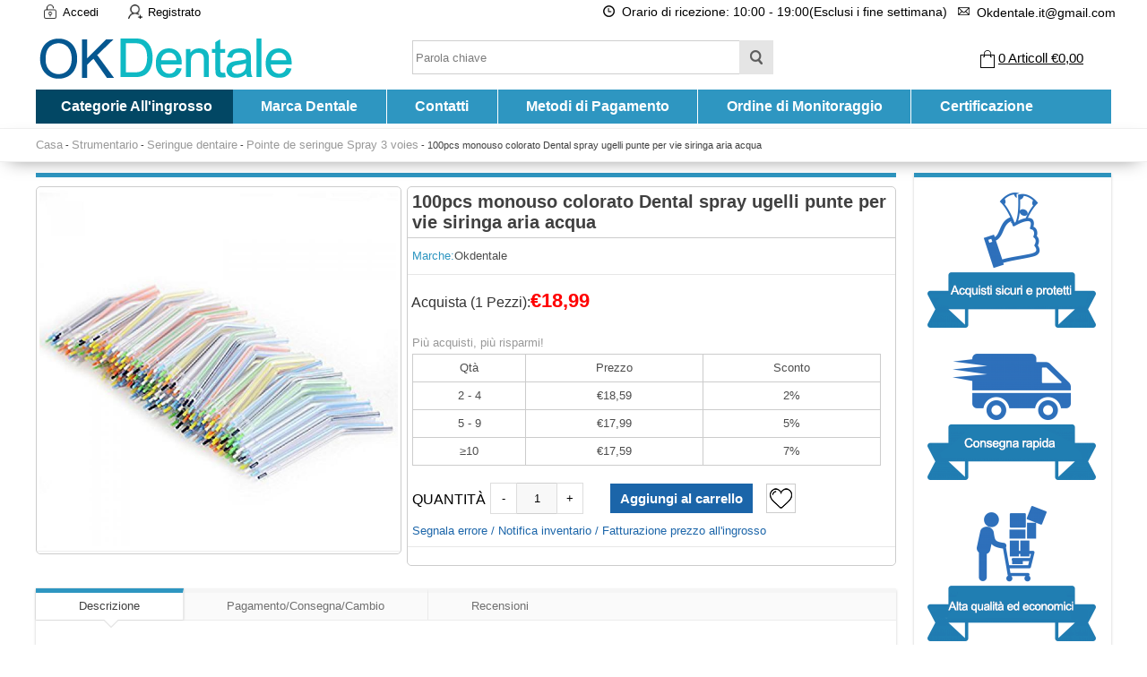

--- FILE ---
content_type: text/html; charset=utf-8
request_url: https://www.okdentale.it/goods-100pcs-monouso-colorato-Dental-spray-ugelli-punte-per-vie-siringa-aria-acqua-1697-it.html
body_size: 21083
content:
<!DOCTYPE html PUBLIC "-//W3C//DTD XHTML 1.0 Transitional//EN" "http://www.w3.org/TR/xhtml1/DTD/xhtml1-transitional.dtd">
<html xmlns="http://www.w3.org/1999/xhtml">
<head><script>(function(w,d,s,l,i){w[l]=w[l]||[];w[l].push({'gtm.start':
new Date().getTime(),event:'gtm.js'});var f=d.getElementsByTagName(s)[0],
j=d.createElement(s),dl=l!='dataLayer'?'&l='+l:'';j.async=true;j.src=
'https://www.googletagmanager.com/gtm.js?id='+i+dl;f.parentNode.insertBefore(j,f);
})(window,document,'script','dataLayer','GTM-NFPGRVD');</script>
<meta name="Generator" content="ECSHOP v2.7.3" />
<meta http-equiv="Content-Type" content="text/html; charset=utf-8" />
<title>Vendita 100pcs monouso colorato Dental spray ugelli punte per vie siringa aria acqua - okdentale.it</title>
<meta name="Keywords" content="100pcs monouso colorato Dental spray ugelli punte per vie siringa aria acqua, vendita" />
<meta name="Description" content="Acquista 100pcs monouso colorato Dental spray ugelli punte per vie siringa aria acqua online su okdentale.it con qualità garantita e prezzo accessibile." />
<link rel="shortcut icon" href="favicon.ico" />
<link rel="icon" href="animated_favicon.gif" type="image/gif" />
<meta name="viewport" content="width=device-width, initial-scale=1, maximum-scale=1.0, user-scalable=no">
<link href="themes/okdentale/style.css" rel="stylesheet" type="text/css" />
<link href="themes/okdentale/css/sty.css" rel="stylesheet" type="text/css" />
<link href="themes/okdentale/iconfont.css" rel="stylesheet" type="text/css" />
<script type="text/javascript" src="js/common.js"></script><script type="text/javascript" src="js/transport.js"></script><script type="text/javascript" src="js/utils.js"></script><script type="text/javascript" src="js/goods_view.js"></script><script type="application/ld+json">
{
  "@context": "https://schema.org/", "@type": "Product", "name": "100pcs monouso colorato Dental spray ugelli punte per vie siringa aria acqua", "image": ["https://www.okdentale.it/images/202006/goods_img/1697_G_1591262211226.jpg"], "description": "100pcs monouso colorato Dental spray ugelli punte per vie siringa aria acqua", "sku": "OKDI001697", "mpn": "okit01697", "brand": {"@type": "Brand", "name": "Okdentale"}, "offers": {"type": "Offer", "url": "https://ww.okdentale.it/goods-100pcs-monouso-colorato-Dental-spray-ugelli-punte-per-vie-siringa-aria-acqua-1697-it.html", "priceCurrency": "EUR", "price": "18.99", "priceValidUntil": "2026-12-31", "itemCondition": "https://schema.org/NewCondition", "availability": "http://schema.org/InStock"}}
</script>
</head>
<body class="goodsPage"><noscript><iframe src="https://www.googletagmanager.com/ns.html?id=GTM-NFPGRVD"
height="0" width="0" style="display:none;visibility:hidden"></iframe></noscript>
<div class="header-100">
	<div class="top-100">
    	<div id="top">
        	<ul>
	    <li><a class="menu_head"></a><a href="user.php?act=login" rel="nofollow" class="menu_name">Accedi</a></li>
    <li style="margin-left:20px;"><a class="menu_head menu_head_re"></a><a href="user.php?act=register" rel="nofollow" class="menu_name">Registrato</a></li>
        <li></li>
    <div class="headinfo">
        <li class="headworktime"><i title="Work Time" class="fa fa-clock-o"></i><span>Orario di ricezione: 10:00 - 19:00(Esclusi i fine settimana)</span></li>
        <li class="heademail"><i title="Email" class="fa fa-envelope-o"></i><span style="margin-top:1px;">Okdentale.it@gmail.com</span></li>
    </div>
</ul>        </div>
    </div>
    <div id="header">
        <span class="iconfont ico_menu" onClick="mt_cate_dis();"><i></i></span>
<div id="logo">
	<a href="./"><img src="themes/okdentale/images/logo.png" title="Okdentale" alt="Okdentale" /></a>
</div>
<div class="cart_top_mt">
	<div id="mt_mod_fav" class="top_menu">
		<a href="user.php?act=collection_list"><i class="iconfont ico_sastar_fill"></i><p>Preferiti</p></a>
	</div>
	<div id="mt_mod_user" class="top_menu">
		<a href="user.php"><i class="iconfont ico_login"></i><p>Accedi</p></a>
	</div>
	<div id="mt_mod_cart" class="top_menu">
		<a href="flow.php"><i class="iconfont ico_cart"></i><p>Carrello</p></a>
	</div>
</div>
<div id="mod_mt_cate_tree" style="display:none;">
	<ul>
    	        <li class="mt_cate">
        	<a href="category-11-b0-Manipoli-odontoiatrici.html" class="cateOne">Manipoli odontoiatrici</a><span class="cate_title" onClick="mt_cate_tree_two(11, this)"><i class="other icot-add"></i></span>
                        <ul id="mt_child_two_11" style="display:none;">
                                <li class="mt_child" id="mt_child12">
					                	<a href="category-12-b0-Turbina-dentale.html">Turbina dentale</a>
					                                        <span class="other icot-add" onClick="mt_cate_tree(12, this)"></span>
                                                            <ul id="mt_child_12" style="display:none;">
                    							                    	<li class="mt_children"><a href="category-95-b0-Bloccaggio-con-pulsante.html">Bloccaggio con pulsante</a></li>
						                        						                    	<li class="mt_children"><a href="category-96-b0-Turbine-serraggio-fresa.html">Turbine serraggio fresa</a></li>
						                                            </ul>
                                    </li>
                                <li class="mt_child" id="mt_child13">
					                	<a href="category-13-b0-Manipolo-contrangolo.html">Manipolo contrangolo</a>
					                                        <span class="other icot-add" onClick="mt_cate_tree(13, this)"></span>
                                                            <ul id="mt_child_13" style="display:none;">
                    							                    	<li class="mt_children"><a href="category-132-b0-Contrangolo-anello-rosso.html">Contrangolo anello rosso</a></li>
						                        						                    	<li class="mt_children"><a href="category-99-b0-Contrangolo-anello-blu.html">Contrangolo anello blu</a></li>
						                        						                    	<li class="mt_children"><a href="category-100-b0-Contrangolo-anello-verde.html">Contrangolo anello verde</a></li>
						                                            </ul>
                                    </li>
                                <li class="mt_child" id="mt_child14">
					                	<a href="category-14-b0-Manipolo-dritto.html">Manipolo dritto</a>
					                                                        </li>
                                <li class="mt_child" id="mt_child15">
					                	<a href="category-15-b0-Motori-ad-aria.html">Motori ad aria</a>
					                                                        </li>
                                <li class="mt_child" id="mt_child16">
					                	<a href="category-16-b0-Kit-della-manipoli-odontoiatrici.html">Corredo della manipoli odontoiatrici</a>
					                                                        </li>
                                <li class="mt_child" id="mt_child19">
					                	<a href="category-19-b0-Accessorio-Manipoli-odontoiatrici.html">Accessorio Manipoli odontoiatrici</a>
					                                        <span class="other icot-add" onClick="mt_cate_tree(19, this)"></span>
                                                            <ul id="mt_child_19" style="display:none;">
                    							                    	<li class="mt_children"><a href="category-158-b0-Attacco-rapido.html">Attacco rapido</a></li>
						                        						                    	<li class="mt_children"><a href="category-159-b0-Rotor-turbina-odontoiatrica.html">Rotor turbina odontoiatrica</a></li>
						                        						                    	<li class="mt_children"><a href="category-228-b0-Cordone-per-turbina.html">Cordone per turbina</a></li>
						                        						                    	<li class="mt_children"><a href="category-229-b0-Testa-di-contrangolo.html">Testa di contrangolo</a></li>
						                                            </ul>
                                    </li>
                                <li class="mt_child" id="mt_child211">
					                	<a href="category-211-b0-Micromotore-elettrico-odontoiatrico.html">Micromotore elettrico odontoiatrico</a>
					                                                        </li>
                                <li class="mt_child" id="mt_child248">
					                	<a href="category-248-b0-Manipolo-per-profilassi-dentale.html">Manipolo per profilassi dentale</a>
					                                                        </li>
                            </ul>
                    </li>
                <li class="mt_cate">
        	<a href="category-58-b0-Endodonzia.html" class="cateOne">Endodonzia</a><span class="cate_title" onClick="mt_cate_tree_two(58, this)"><i class="other icot-add"></i></span>
                        <ul id="mt_child_two_58" style="display:none;">
                                <li class="mt_child" id="mt_child61">
					                	<a href="category-61-b0-Rilevatore-apicale.html">Rilevatore apicale</a>
					                                                        </li>
                                <li class="mt_child" id="mt_child60">
					                	<a href="category-60-b0-Pulp-tester.html">Pulp tester</a>
					                                                        </li>
                                <li class="mt_child" id="mt_child1">
					                	<a href="category-1-b0-Lampada-fotopolimerizzante.html">Lampada fotopolimerizzante</a>
					                                        <span class="other icot-add" onClick="mt_cate_tree(1, this)"></span>
                                                            <ul id="mt_child_1" style="display:none;">
                    							                    	<li class="mt_children"><a href="category-2-b0-Lampada-polimerizzante-odontoiatrica.html">Lampada polimerizzante odontoiatrica</a></li>
						                        						                    	<li class="mt_children"><a href="category-5-b0-Guida-ottica.html">Guida ottica</a></li>
						                        						                    	<li class="mt_children"><a href="category-6-b0-Occhiali-protettivi.html">Occhiali protettivi</a></li>
						                                            </ul>
                                    </li>
                                <li class="mt_child" id="mt_child62">
					                	<a href="category-62-b0-Motore-endodontico.html">Motore endodontico</a>
					                                                        </li>
                                <li class="mt_child" id="mt_child30">
					                	<a href="category-30-b0-Amalgamator-odontoiatrico.html">Amalgamator odontoiatrico</a>
					                                                        </li>
                                <li class="mt_child" id="mt_child59">
					                	<a href="category-59-b0-Iniezione-e-compattazione-guttaperca.html">Iniezione e compattazione guttaperca</a>
					                                                        </li>
                                <li class="mt_child" id="mt_child35">
					                	<a href="category-35-b0-Telecamera-Intraorale.html">Telecamera Intraorale</a>
					                                        <span class="other icot-add" onClick="mt_cate_tree(35, this)"></span>
                                                            <ul id="mt_child_35" style="display:none;">
                    							                    	<li class="mt_children"><a href="category-36-b0-Telecamera-intraorale-wireless.html">Telecamera intraorale wireless</a></li>
						                        						                    	<li class="mt_children"><a href="category-37-b0-Telecamera-intraorale.html">Telecamera intraorale</a></li>
						                                            </ul>
                                    </li>
                                <li class="mt_child" id="mt_child215">
					                	<a href="category-215-b0-Irrigatore-per-canale-radicolare.html">Irrigatore per canale radicolare</a>
					                                                        </li>
                                <li class="mt_child" id="mt_child216">
					                	<a href="category-216-b0-Laser-odontoiatrico.html">Laser odontoiatrico</a>
					                                                        </li>
                                <li class="mt_child" id="mt_child258">
					                	<a href="category-258-b0-Kit-di-rimozione-di-lime-endodontiche.html">Kit di rimozione di lime endodontiche</a>
					                                                        </li>
                                <li class="mt_child" id="mt_child282">
					                	<a href="category-282-b0-Manipolo-ad-aria-sonica-endo-dentale.html">Manipolo ad aria sonica endo</a>
					                                                        </li>
                                <li class="mt_child" id="mt_child283">
					                	<a href="category-283-b0-Strumento-rimozione-guttaperca.html">Strumento rimozione guttaperca</a>
					                                                        </li>
                                <li class="mt_child" id="mt_child284">
					                	<a href="category-284-b0-Lime-endodontiche-microscopiche.html">Lime endodontiche microscopiche</a>
					                                                        </li>
                                <li class="mt_child" id="mt_child285">
					                	<a href="category-285-b0-Pistola-dispenser-dentale.html">Pistola dispenser dentale</a>
					                                                        </li>
                                <li class="mt_child" id="mt_child286">
					                	<a href="category-286-b0-Sabbiatrice-intraorale.html">Sabbiatrice intraorale</a>
					                                                        </li>
                            </ul>
                    </li>
                <li class="mt_cate">
        	<a href="category-69-b0-Ablatorio-e-sbiancante.html" class="cateOne">Ablatorio e sbiancante</a><span class="cate_title" onClick="mt_cate_tree_two(69, this)"><i class="other icot-add"></i></span>
                        <ul id="mt_child_two_69" style="display:none;">
                                <li class="mt_child" id="mt_child72">
					                	<a href="category-72-b0-Ablatore-ultrasuoni.html">Ablatore ultrasuoni</a>
					                                        <span class="other icot-add" onClick="mt_cate_tree(72, this)"></span>
                                                            <ul id="mt_child_72" style="display:none;">
                    							                    	<li class="mt_children"><a href="category-114-b0-Ablatore-tartaro-ultrasuoni.html">Ablatore tartaro ultrasuoni</a></li>
						                        						                    	<li class="mt_children"><a href="category-117-b0-Manipolo-da-Ablatore-ultrasuoni.html">Manipolo da Ablatore ultrasuoni</a></li>
						                        						                    	<li class="mt_children"><a href="category-118-b0-Inserti-piezo.html">Inserti piezo</a></li>
						                        						                    	<li class="mt_children"><a href="category-119-b0-Accessori-da-Ablatore-ultrasuoni.html">Accessori da Ablatore ultrasuoni</a></li>
						                                            </ul>
                                    </li>
                                <li class="mt_child" id="mt_child38">
					                	<a href="category-38-b0-Sbiancamento-denti.html">Sbiancamento denti</a>
					                                        <span class="other icot-add" onClick="mt_cate_tree(38, this)"></span>
                                                            <ul id="mt_child_38" style="display:none;">
                    							                    	<li class="mt_children"><a href="category-39-b0-Lampade-sbiancamento-dentale.html">Lampade sbiancamento dentale</a></li>
						                        						                    	<li class="mt_children"><a href="category-40-b0-Spettrofotometro-dentale.html">Spettrofotometro dentale</a></li>
						                        						                    	<li class="mt_children"><a href="category-175-b0-Scala-colori-denti.html">Scala colori denti ceramica</a></li>
						                        						                    	<li class="mt_children"><a href="category-265-b0-Asciugatrice-per-denti.html">Asciugatrice per denti</a></li>
						                                            </ul>
                                    </li>
                                <li class="mt_child" id="mt_child113">
					                	<a href="category-113-b0-Ablatore-ad-aria.html">Ablatore ad aria</a>
					                                                        </li>
                                <li class="mt_child" id="mt_child70">
					                	<a href="category-70-b0-Attrezzature-per-lucidatura.html">Attrezzature per lucidatura</a>
					                                                        </li>
                                <li class="mt_child" id="mt_child210">
					                	<a href="category-210-b0-Rilevatore-di-placca.html">Rilevatore di placca</a>
					                                                        </li>
                            </ul>
                    </li>
                <li class="mt_cate">
        	<a href="category-41-b0-Riunito-odontoiatrico.html" class="cateOne">Riunito odontoiatrico</a><span class="cate_title" onClick="mt_cate_tree_two(41, this)"><i class="other icot-add"></i></span>
                        <ul id="mt_child_two_41" style="display:none;">
                                <li class="mt_child" id="mt_child42">
					                	<a href="category-42-b0-Riunito-portatile-per-dentisti.html">Riunito odontoiatrico portatile</a>
					                                                        </li>
                                <li class="mt_child" id="mt_child142">
					                	<a href="category-142-b0-Aspiratore-saliva-dentista.html">Aspiratore saliva dentista</a>
					                                                        </li>
                                <li class="mt_child" id="mt_child143">
					                	<a href="category-143-b0-Portastrumenti-per-unit%C3%A0-dentali.html">Portastrumenti per unità dentali</a>
					                                                        </li>
                                <li class="mt_child" id="mt_child43">
					                	<a href="category-43-b0-Compressore-dentista.html">Compressore dentista</a>
					                                                        </li>
                                <li class="mt_child" id="mt_child195">
					                	<a href="category-195-b0-Carrello-odontoiatrico.html">Carrello odontoiatrico</a>
					                                                        </li>
                                <li class="mt_child" id="mt_child204">
					                	<a href="category-204-b0-Aspiratore-aerosol-odontoiatrico.html">Aspiratore aerosol odontoiatrico</a>
					                                                        </li>
                                <li class="mt_child" id="mt_child232">
					                	<a href="category-232-b0-Poltrona-odontoiatrica-portatile.html">Poltrona odontoiatrica portatile</a>
					                                                        </li>
                                <li class="mt_child" id="mt_child233">
					                	<a href="category-233-b0-Sgabello-odontoiatrico.html">Sgabello odontoiatrico</a>
					                                                        </li>
                                <li class="mt_child" id="mt_child256">
					                	<a href="category-256-b0-Turbina-dentista-portatile.html">Turbina dentista portatile</a>
					                                                        </li>
                            </ul>
                    </li>
                <li class="mt_cate">
        	<a href="category-53-b0-Disinfezione-e-sterilizzazione.html" class="cateOne">Disinfezione e Sterilizzazione</a><span class="cate_title" onClick="mt_cate_tree_two(53, this)"><i class="other icot-add"></i></span>
                        <ul id="mt_child_two_53" style="display:none;">
                                <li class="mt_child" id="mt_child54">
					                	<a href="category-54-b0-Autoclave-sterilizzazione-dentista.html">Autoclave sterilizzazione dentista</a>
					                                        <span class="other icot-add" onClick="mt_cate_tree(54, this)"></span>
                                                            <ul id="mt_child_54" style="display:none;">
                    							                    	<li class="mt_children"><a href="category-145-b0-Autoclave-Classe-B.html">Autoclave Classe B</a></li>
						                        						                    	<li class="mt_children"><a href="category-146-b0-Autoclave-Classe-N.html">Autoclave Classe N</a></li>
						                        						                    	<li class="mt_children"><a href="category-148-b0-Materiali-di-Consumo-Autoclavi.html">Materiali di Consumo Autoclavi</a></li>
						                        						                    	<li class="mt_children"><a href="category-155-b0-Autoclave-Classe-S.html">Autoclave Classe S</a></li>
						                                            </ul>
                                    </li>
                                <li class="mt_child" id="mt_child197">
					                	<a href="category-197-b0-Sterilizzatore-UVC.html">Sterilizzatore UVC</a>
					                                        <span class="other icot-add" onClick="mt_cate_tree(197, this)"></span>
                                                            <ul id="mt_child_197" style="display:none;">
                    							                    	<li class="mt_children"><a href="category-154-b0-Lampada-uvc-germicida.html">Lampada uvc germicida</a></li>
						                        						                    	<li class="mt_children"><a href="category-183-b0-Sterilizzazione-UV.html">Sterilizzazione UV</a></li>
						                        						                    	<li class="mt_children"><a href="category-213-b0-Carrello-per-lampada-UVC.html">Carrello per lampada UVC</a></li>
						                                            </ul>
                                    </li>
                                <li class="mt_child" id="mt_child49">
					                	<a href="category-49-b0-Pulitore-ultrasuoni.html">Pulitore ultrasuoni</a>
					                                                        </li>
                                <li class="mt_child" id="mt_child56">
					                	<a href="category-56-b0-Sistema-lubrificazione-manipoli.html">Sistema lubrificazione manipoli</a>
					                                                        </li>
                                <li class="mt_child" id="mt_child138">
					                	<a href="category-138-b0-Termosigillatrice-millseal.html">Termosigillatrice millseal</a>
					                                                        </li>
                                <li class="mt_child" id="mt_child182">
					                	<a href="category-182-b0-Sterilizzatrice-a-secco.html">Sterilizzatrice a secco</a>
					                                                        </li>
                                <li class="mt_child" id="mt_child205">
					                	<a href="category-205-b0-Generatore-di-Ozono.html">Generatore di Ozono</a>
					                                                        </li>
                                <li class="mt_child" id="mt_child264">
					                	<a href="category-264-b0-Buste-autosigillanti.html">Buste autosigillanti</a>
					                                                        </li>
                            </ul>
                    </li>
                <li class="mt_cate">
        	<a href="category-18-b0-Frese-e-lucidatura.html" class="cateOne">Frese e lucidatura</a><span class="cate_title" onClick="mt_cate_tree_two(18, this)"><i class="other icot-add"></i></span>
                        <ul id="mt_child_two_18" style="display:none;">
                                <li class="mt_child" id="mt_child107">
					                	<a href="category-107-b0-Frese-diamantate-odontoiatrico.html">Frese diamantate odontoiatrico</a>
					                                                        </li>
                                <li class="mt_child" id="mt_child106">
					                	<a href="category-106-b0-Frese-Carburo-di-tungsteno.html">Frese Carburo di tungsteno</a>
					                                                        </li>
                                <li class="mt_child" id="mt_child222">
					                	<a href="category-222-b0-Spazzolini-per-profilassi.html">Spazzolini per profilassi</a>
					                                                        </li>
                            </ul>
                    </li>
                <li class="mt_cate">
        	<a href="category-20-b0-Laboratorio-odontoiatrico.html" class="cateOne">Laboratorio odontoiatrico</a><span class="cate_title" onClick="mt_cate_tree_two(20, this)"><i class="other icot-add"></i></span>
                        <ul id="mt_child_two_20" style="display:none;">
                                <li class="mt_child" id="mt_child21">
					                	<a href="category-21-b0-Termoformatrice-odontoiatrica.html">Termoformatrice odontoiatrica</a>
					                                                        </li>
                                <li class="mt_child" id="mt_child29">
					                	<a href="category-29-b0-Squadramodelli-odontotecnico.html">Squadramodelli odontotecnico</a>
					                                                        </li>
                                <li class="mt_child" id="mt_child7">
					                	<a href="category-7-b0-Micromotore-marathon.html">Micromotore marathon</a>
					                                        <span class="other icot-add" onClick="mt_cate_tree(7, this)"></span>
                                                            <ul id="mt_child_7" style="display:none;">
                    							                    	<li class="mt_children"><a href="category-8-b0-Micromotore-odontotecnico.html">Micromotore odontotecnico</a></li>
						                        						                    	<li class="mt_children"><a href="category-9-b0-Micromotori-brushless.html">Micromotori brushless</a></li>
						                        						                    	<li class="mt_children"><a href="category-10-b0-Micromotore-manipolo.html">Micromotore manipolo</a></li>
						                                            </ul>
                                    </li>
                                <li class="mt_child" id="mt_child24">
					                	<a href="category-24-b0-Fonditrice-odontotecnico.html">Fonditrice odontotecnico</a>
					                                                        </li>
                                <li class="mt_child" id="mt_child25">
					                	<a href="category-25-b0-Press-laboratorio-odontotecnico.html">Press laboratorio odontotecnico</a>
					                                                        </li>
                                <li class="mt_child" id="mt_child22">
					                	<a href="category-22-b0-Articolatori-dentali.html">Articolatori dentali</a>
					                                                        </li>
                                <li class="mt_child" id="mt_child135">
					                	<a href="category-135-b0-Aspiratore-da-laboratorio.html">Aspiratore da laboratorio</a>
					                                                        </li>
                                <li class="mt_child" id="mt_child193">
					                	<a href="category-193-b0-Sabbiatrici-dentali.html">Sabbiatrici dentali</a>
					                                                        </li>
                                <li class="mt_child" id="mt_child212">
					                	<a href="category-212-b0-Pulitrice-a-vapore-per-odontoiatrico.html">Pulitrice a vapore odontoiatrico</a>
					                                                        </li>
                                <li class="mt_child" id="mt_child225">
					                	<a href="category-225-b0-Filtro-in-gesso.html">Filtro in gesso</a>
					                                                        </li>
                                <li class="mt_child" id="mt_child226">
					                	<a href="category-226-b0-Polimerizzatrice-odontotecnico.html">Polimerizzatrice odontotecnico</a>
					                                                        </li>
                                <li class="mt_child" id="mt_child230">
					                	<a href="category-230-b0-Riscaldatore-di-composito-odontoiatrico.html">Riscaldatore di composito odontoiatrico</a>
					                                                        </li>
                                <li class="mt_child" id="mt_child242">
					                	<a href="category-242-b0-Turbina-per-laboratorio-dentale.html">Turbina per laboratorio dentale</a>
					                                                        </li>
                                <li class="mt_child" id="mt_child269">
					                	<a href="category-269-b0-Forni-per-ceramica-dentale.html">Forni per ceramica dentale</a>
					                                                        </li>
                                <li class="mt_child" id="mt_child270">
					                	<a href="category-270-b0-Forno-sinterizzazione-zirconio.html">Forno sinterizzazione zirconio</a>
					                                                        </li>
                                <li class="mt_child" id="mt_child272">
					                	<a href="category-272-b0-Fresatrice-dentale.html">Fresatrice dentale</a>
					                                                        </li>
                                <li class="mt_child" id="mt_child287">
					                	<a href="category-287-b0-Coltello-ultrasuoni.html">Coltello ultrasuoni</a>
					                                                        </li>
                            </ul>
                    </li>
                <li class="mt_cate">
        	<a href="category-45-b0-Illuminazione-e-ingrandenti.html" class="cateOne">Illuminazione e ingrandenti</a><span class="cate_title" onClick="mt_cate_tree_two(45, this)"><i class="other icot-add"></i></span>
                        <ul id="mt_child_two_45" style="display:none;">
                                <li class="mt_child" id="mt_child46">
					                	<a href="category-46-b0-Lampada-scialitica-odontoiatrico.html">Lampada scialitica odontoiatrico</a>
					                                                        </li>
                                <li class="mt_child" id="mt_child31">
					                	<a href="category-31-b0-Sistemi-ingrandenti-odontoiatria.html">Sistemi ingrandenti odontoiatria</a>
					                                        <span class="other icot-add" onClick="mt_cate_tree(31, this)"></span>
                                                            <ul id="mt_child_31" style="display:none;">
                    							                    	<li class="mt_children"><a href="category-273-b0-Occhialini-ingrandenti-flip-up.html">Occhialini ingrandenti flip-up</a></li>
						                        						                    	<li class="mt_children"><a href="category-274-b0-Occhialini-caschetto.html">Occhialini caschetto</a></li>
						                        						                    	<li class="mt_children"><a href="category-275-b0-Occhialini-ingrandenti-TTL.html">Occhialini ingrandenti TTL</a></li>
						                        						                    	<li class="mt_children"><a href="category-276-b0-Occhialini-ingrandenti-ergo.html">Occhialini ingrandenti ergo</a></li>
						                                            </ul>
                                    </li>
                                <li class="mt_child" id="mt_child47">
					                	<a href="category-47-b0-Lampade-diagnostiche-mediche.html">Lampade diagnostiche mediche</a>
					                                                        </li>
                                <li class="mt_child" id="mt_child48">
					                	<a href="category-48-b0-Luce-per-occhiali-ingrandentiuce-per-occhiali-ingrandenti.html">Luce per occhiali ingrandenti</a>
					                                                        </li>
                                <li class="mt_child" id="mt_child224">
					                	<a href="category-224-b0-Braccio-della-lampada.html">Braccio della lampada</a>
					                                                        </li>
                                <li class="mt_child" id="mt_child235">
					                	<a href="category-235-b0-Microscopio-odontoiatrico.html">Microscopio odontoiatrico</a>
					                                                        </li>
                                <li class="mt_child" id="mt_child257">
					                	<a href="category-257-b0-Lampada-riunito-odontoiatrico.html">Lampada riunito odontoiatrico</a>
					                                                        </li>
                            </ul>
                    </li>
                <li class="mt_cate">
        	<a href="category-85-b0-Sistema-di-radiografia.html" class="cateOne">Sistema di radiografia</a><span class="cate_title" onClick="mt_cate_tree_two(85, this)"><i class="other icot-add"></i></span>
                        <ul id="mt_child_two_85" style="display:none;">
                                <li class="mt_child" id="mt_child86">
					                	<a href="category-86-b0-radiografico-endorale.html">Radiografico endorale</a>
					                                                        </li>
                                <li class="mt_child" id="mt_child139">
					                	<a href="category-139-b0-Sensore-digitale.html">Sensore digitale</a>
					                                                        </li>
                                <li class="mt_child" id="mt_child140">
					                	<a href="category-140-b0-Radiografia-Negatoscopio.html">Radiografia Negatoscopio</a>
					                                                        </li>
                                <li class="mt_child" id="mt_child141">
					                	<a href="category-141-b0-Radioprotezione.html">Radioprotezione</a>
					                                                        </li>
                                <li class="mt_child" id="mt_child191">
					                	<a href="category-191-b0-Centratori-per-radiografie.html">Centratori per radiografie</a>
					                                                        </li>
                                <li class="mt_child" id="mt_child231">
					                	<a href="category-231-b0-Scanner-ai-fosfori.html">Scanner ai fosfori</a>
					                                                        </li>
                            </ul>
                    </li>
                <li class="mt_cate">
        	<a href="category-73-b0-Strumentario.html" class="cateOne">Strumentario</a><span class="cate_title" onClick="mt_cate_tree_two(73, this)"><i class="other icot-add"></i></span>
                        <ul id="mt_child_two_73" style="display:none;">
                                <li class="mt_child" id="mt_child74">
					                	<a href="category-74-b0-Seringue-dentaire.html">Seringue dentaire</a>
					                                        <span class="other icot-add" onClick="mt_cate_tree(74, this)"></span>
                                                            <ul id="mt_child_74" style="display:none;">
                    							                    	<li class="mt_children"><a href="category-120-b0-Siringa-spray-3-vie.html">Siringa spray 3 vie</a></li>
						                        						                    	<li class="mt_children"><a href="category-121-b0-Pointe-de-seringue-Spray-3-voies.html">Pointe de seringue Spray 3 voies</a></li>
						                                            </ul>
                                    </li>
                                <li class="mt_child" id="mt_child79">
					                	<a href="category-79-b0-Pinze-ortodontiche.html">Pinze ortodontiche</a>
					                                                        </li>
                                <li class="mt_child" id="mt_child78">
					                	<a href="category-78-b0-Pinze-Estrazione-Denti.html">Pinze Estrazione Denti</a>
					                                                        </li>
                                <li class="mt_child" id="mt_child181">
					                	<a href="category-181-b0-Odontoiatria-IPR.html">Odontoiatria IPR</a>
					                                                        </li>
                                <li class="mt_child" id="mt_child186">
					                	<a href="category-186-b0-Lime-endodontiche.html">Lime endodontiche</a>
					                                                        </li>
                                <li class="mt_child" id="mt_child263">
					                	<a href="category-263-b0-Specchi-per-foto-intraorali.html">Specchi per foto intraorali</a>
					                                                        </li>
                                <li class="mt_child" id="mt_child271">
					                	<a href="category-271-b0-Kit-pulizia-denti-tartaro.html">Kit pulizia denti tartaro</a>
					                                                        </li>
                                <li class="mt_child" id="mt_child277">
					                	<a href="category-277-b0-Torrette-per-archi.html">Torrette per archi</a>
					                                                        </li>
                                <li class="mt_child" id="mt_child288">
					                	<a href="category-288-b0-Maschera-di-delaire.html">Maschera di delaire</a>
					                                                        </li>
                            </ul>
                    </li>
                <li class="mt_cate">
        	<a href="category-207-b0-Impronte.html" class="cateOne">Impronte</a><span class="cate_title" onClick="mt_cate_tree_two(207, this)"><i class="other icot-add"></i></span>
                        <ul id="mt_child_two_207" style="display:none;">
                                <li class="mt_child" id="mt_child34">
					                	<a href="category-34-b0-Cera-odontoiatrica.html">Cera odontoiatrica</a>
					                                        <span class="other icot-add" onClick="mt_cate_tree(34, this)"></span>
                                                            <ul id="mt_child_34" style="display:none;">
                    							                    	<li class="mt_children"><a href="category-108-b0-Spatola-elettrica-per-cera.html">Spatola elettrica per cera</a></li>
						                        						                    	<li class="mt_children"><a href="category-109-b0-Bunsen-ad-induzione.html">Bunsen ad induzione</a></li>
						                        						                    	<li class="mt_children"><a href="category-110-b0-Riscaldatori-di-cera-odontoiatrico.html">Riscaldatori di cera odontoiatrico</a></li>
						                                            </ul>
                                    </li>
                                <li class="mt_child" id="mt_child33">
					                	<a href="category-33-b0-Mescolatori-di-alginati.html">Mescolatori di alginati</a>
					                                                        </li>
                                <li class="mt_child" id="mt_child188">
					                	<a href="category-188-b0-Miscelatore-sotto-vuoto.html">Miscelatore sotto vuoto</a>
					                                                        </li>
                                <li class="mt_child" id="mt_child208">
					                	<a href="category-208-b0-Scanner-intraorali.html">Scanner intraorali</a>
					                                                        </li>
                                <li class="mt_child" id="mt_child209">
					                	<a href="category-209-b0-Stampante-3d-odontoiatria.html">Stampante 3d odontoiatria</a>
					                                                        </li>
                                <li class="mt_child" id="mt_child227">
					                	<a href="category-227-b0-Portaimpronte-dentali.html">Portaimpronte dentali</a>
					                                                        </li>
                                <li class="mt_child" id="mt_child266">
					                	<a href="category-266-b0-Strumenti-di-modellazione-dentali.html">Strumenti di modellazione dentali</a>
					                                                        </li>
                                <li class="mt_child" id="mt_child267">
					                	<a href="category-267-b0-Miscelatore-cemento-vetroionomerico.html">Miscelatore cemento vetroionomerico</a>
					                                                        </li>
                            </ul>
                    </li>
                <li class="mt_cate">
        	<a href="category-214-b0-Implantologia.html" class="cateOne">Implantologia</a><span class="cate_title" onClick="mt_cate_tree_two(214, this)"><i class="other icot-add"></i></span>
                        <ul id="mt_child_two_214" style="display:none;">
                                <li class="mt_child" id="mt_child240">
					                	<a href="category-240-b0.html">Portaimpronte per impianti dentali</a>
					                                                        </li>
                                <li class="mt_child" id="mt_child241">
					                	<a href="category-241-b0.html">Frese Implantologia</a>
					                                                        </li>
                                <li class="mt_child" id="mt_child63">
					                	<a href="category-63-b0-Micromotore-implantologia.html">Micromotore implantologia</a>
					                                                        </li>
                                <li class="mt_child" id="mt_child192">
					                	<a href="category-192-b0-PCR-Centrifuga.html">PCR Centrifuga</a>
					                                                        </li>
                                <li class="mt_child" id="mt_child217">
					                	<a href="category-217-b0-Chiave-dinamometrica-per-impianti-dentali.html">Chiave dinamometrica per impianti dentali</a>
					                                                        </li>
                                <li class="mt_child" id="mt_child218">
					                	<a href="category-218-b0-Viti-per-impianti-dentali.html">Viti per impianti dentali</a>
					                                                        </li>
                                <li class="mt_child" id="mt_child219">
					                	<a href="category-219-b0-Cacciavite-per-impianti-dentali.html">Cacciavite per impianti dentali</a>
					                                                        </li>
                                <li class="mt_child" id="mt_child220">
					                	<a href="category-220-b0-Frese-carotatrici-odontoiatria.html">Frese carotatrici odontoiatria</a>
					                                                        </li>
                                <li class="mt_child" id="mt_child221">
					                	<a href="category-221-b0-Vassoi-e-cassette-per-la-sterilizzazione.html">Vassoi e cassette per la sterilizzazione</a>
					                                                        </li>
                                <li class="mt_child" id="mt_child249">
					                	<a href="category-249-b0-Estrattore-viti-rotte-per-impianti.html">Estrattore viti rotte per impianti</a>
					                                                        </li>
                                <li class="mt_child" id="mt_child250">
					                	<a href="category-250-b0-Kit-guida-impianto.html">Kit guida impianto</a>
					                                                        </li>
                                <li class="mt_child" id="mt_child251">
					                	<a href="category-251-b0-Unit%C3%A0-per-chirurgia-piezoelettrica.html">Unità per chirurgia piezoelettrica</a>
					                                                        </li>
                                <li class="mt_child" id="mt_child252">
					                	<a href="category-252-b0-Elettrobisturi-odontoiatria.html">Elettrobisturi odontoiatria</a>
					                                                        </li>
                                <li class="mt_child" id="mt_child254">
					                	<a href="category-254-b0-Dispositivo-di-valutazione-della-stabilit%C3%A0-dellimpianto.html">Dispositivo di valutazione della stabilità dell'impianto</a>
					                                                        </li>
                                <li class="mt_child" id="mt_child255">
					                	<a href="category-255-b0-Dispositivo-attivazione-dellimpianto-dentale.html">Dispositivo attivazione dell'impianto dentale</a>
					                                                        </li>
                                <li class="mt_child" id="mt_child259">
					                	<a href="category-259-b0-Kit-rialzo-seno-mascellare.html">Kit rialzo seno mascellare</a>
					                                                        </li>
                                <li class="mt_child" id="mt_child260">
					                	<a href="category-260-b0-Kit-rilascio-tensione-WEN.html">Kit rilascio tensione WEN</a>
					                                                        </li>
                                <li class="mt_child" id="mt_child261">
					                	<a href="category-261-b0-Localizzatore-implantare.html">Localizzatore implantare</a>
					                                                        </li>
                                <li class="mt_child" id="mt_child262">
					                	<a href="category-262-b0-Kit-universale-per-protesizzazione-su-impianti.html">Kit universale per protesizzazione su impianti</a>
					                                                        </li>
                                <li class="mt_child" id="mt_child268">
					                	<a href="category-268-b0-Sistema-di-fissazione-di-pin-automatico.html">Sistema di fissazione di pin automatico</a>
					                                                        </li>
                            </ul>
                    </li>
                <li class="mt_cate">
        	<a href="category-236-b0-Strumenti-medicali.html" class="cateOne">Strumenti medicali</a><span class="cate_title" onClick="mt_cate_tree_two(236, this)"><i class="other icot-add"></i></span>
                        <ul id="mt_child_two_236" style="display:none;">
                                <li class="mt_child" id="mt_child237">
					                	<a href="category-237-b0-Bilirubinometro.html">Bilirubinometro</a>
					                                                        </li>
                                <li class="mt_child" id="mt_child238">
					                	<a href="category-238-b0-Pompa-a-siringa.html">Pompa a siringa</a>
					                                                        </li>
                                <li class="mt_child" id="mt_child239">
					                	<a href="category-239-b0-Pompa-di-infusione.html">Pompa di infusione</a>
					                                                        </li>
                                <li class="mt_child" id="mt_child253">
					                	<a href="category-253-b0-Siringa-anestesia-dentista.html">Siringa anestesia dentista</a>
					                                                        </li>
                                <li class="mt_child" id="mt_child289">
					                	<a href="category-289-b0-Rilevatore-di-vene.html">Rilevatore di vene</a>
					                                                        </li>
                            </ul>
                    </li>
                <li class="mt_cate">
        	<a href="category-243-b0-Manichino-odontoiatrico.html" class="cateOne">Manichino odontoiatrico</a><span class="cate_title" onClick="mt_cate_tree_two(243, this)"><i class="other icot-add"></i></span>
                        <ul id="mt_child_two_243" style="display:none;">
                                <li class="mt_child" id="mt_child91">
					                	<a href="category-91-b0-Modelli-denti.html">Modelli denti</a>
					                                        <span class="other icot-add" onClick="mt_cate_tree(91, this)"></span>
                                                            <ul id="mt_child_91" style="display:none;">
                    							                    	<li class="mt_children"><a href="category-123-b0-Implantologia-Modello.html">Implantologia Modello</a></li>
						                        						                    	<li class="mt_children"><a href="category-122-b0-Ortodontico-Modello.html">Ortodontico Modello</a></li>
						                                            </ul>
                                    </li>
                                <li class="mt_child" id="mt_child234">
					                	<a href="category-234-b0-Unit%C3%A0-di-simulazione-dentale.html">Unità di simulazione dentale</a>
					                                                        </li>
                                <li class="mt_child" id="mt_child244">
					                	<a href="category-244-b0-Simulatore-di-paziente-dentale.html">Simulatore di paziente dentale</a>
					                                                        </li>
                                <li class="mt_child" id="mt_child245">
					                	<a href="category-245-b0-Kit-esercitazione-sutura.html">Kit esercitazione sutura</a>
					                                                        </li>
                                <li class="mt_child" id="mt_child246">
					                	<a href="category-246-b0-Typodont-ortodoncia.html">Typodont ortodoncia</a>
					                                                        </li>
                                <li class="mt_child" id="mt_child247">
					                	<a href="category-247-b0-Modello-di-dente-endodontico.html">Modello di dente endodontico</a>
					                                                        </li>
                            </ul>
                    </li>
            </ul>
</div>
<div id="mod_mt_mark" style="display:none;"></div>
<div id="mod_mt_clo" class="mod_mt_close" onClick="mt_cate_close();" style="display:none;"><span class="iconfont ico_saclose"><i></i></span></div>
<script type="text/javascript">
function mt_cate_tree_two(id, obj) {
	var two_sty_dis = document.getElementById('mt_child_two_' + id).style.display;
	
	if(two_sty_dis == 'none') {
		document.getElementById('mt_child_two_' + id).style.display = "block";
		obj.style.background = '#efefef';
		obj.getElementsByTagName('i').item(0).className = 'other icot-minus';
	} else {
		document.getElementById('mt_child_two_' + id).style.display = "none";
		obj.style.background = 'none';
		obj.getElementsByTagName('i').item(0).className = 'other icot-add';
	}
}
function mt_cate_tree(id, obj) {
	var sty_dis = document.getElementById('mt_child_' + id).style.display;
	
	if(sty_dis == 'none') {
		document.getElementById('mt_child_' + id).style.display = "block";
		document.getElementById('mt_child' + id).style.background = "rgba(255, 255, 255, 0.25)";
		obj.className = "other icot-minus";
	} else {
		document.getElementById('mt_child_' + id).style.display = "none";
		document.getElementById('mt_child' + id).style.background = "none";
		obj.className = "other icot-add";
	}
}
function mt_cate_dis() {
	document.getElementById('mod_mt_cate_tree').style.display = "block";
	document.getElementById('mod_mt_mark').style.display = "block";
	document.getElementById('mod_mt_clo').style.display = "block";
}
function mt_cate_close() {
	document.getElementById('mod_mt_cate_tree').style.display = "none";
	document.getElementById('mod_mt_mark').style.display = "none";
	document.getElementById('mod_mt_clo').style.display = "none";
}
function mt_goods_mess_dis() {
	document.getElementById('mt_goods_Message').style.display = "block";
	document.getElementById('mod_mt_mark').style.display = "block";
}
function mt_goods_mess_close() {
	document.getElementById('mt_goods_Message').style.display = "none";
	document.getElementById('mod_mt_mark').style.display = "none";
}
</script>
 
        <div class="search_box">
	<form id="searchForm" name="searchForm" method="get" action="search.php" onSubmit="return checkSearchForm()">
        <input name="keywords" id="keyword" class="top-search2" type="text" placeholder="Parola chiave" value="" style="float:left;" />
        <input name="imageField" type="submit" value="" class="sear_btn" style="cursor:pointer;" />
    </form>
    
    <script type="text/javascript">
	function SearchSub () {
		document.getElementById('searchForm').submit();
	}
	</script> 
    
    <script type="text/javascript">
	// 搜索框
	var searchtxt = document.getElementById("keyword");
	// 提示文字
	var tiptext = "Parola chiave";
	// 页面初始化时
	if(searchtxt.value == "") {
		searchtxt.value = tiptext;
		document.searchForm.keyword.style.color='#7d7d7d';
	}
	// 鼠标聚焦搜索框时
	searchtxt.onfocus = function(e) {
		if(searchtxt.value == tiptext) {
			searchtxt.value = "";
		}
	}
	// 搜索框失去焦点时
	searchtxt.onblur = function(e) {
		if(searchtxt.value == "") {
			searchtxt.value = tiptext;
			document.searchForm.keyword.style.color='#7d7d7d';
		}
	}
	</script>
</div>        <div id="cart"> 
    <a href="flow.php" rel="nofollow" class="cart"><span id="str_num_mycart"><span class="cart_qty"><span id="Cart_Qty">0</span> Articoll</span><span class="cart_total" id="Cart_Total"> €0,00</span><span class="cart_ico"></span></span></a></div>        <div id="menu">
	<div class="cate_top">
        <span class="cate_top_head" onMouseOver="cate_top_show();" onMouseOut="cate_top_show();">Categorie All'ingrosso</span>
        <div id="cat_top_con" onMouseOver="cate_top_show();" onMouseOut="cate_top_show();" style="position:absolute; z-index:99999; display:none;">
            <ul id="cat_accordion">
                                <li class="custom_id11" onMouseOver="category_method(11);" onMouseOut="category_method(11);">
                	                    <a class="" href="category-11-b0-Manipoli-odontoiatrici.html" id="catN_11">Manipoli odontoiatrici</a> 
                                                            
                    <ul id="child_11" style="display:none;">
                    	<span style="width:2px; height:30px; background:#2e96c1; display:inline-block; position:absolute; margin:0 0 0 -2px;"></span>
                                                <li class="custom_id12">
                        	                            <a class="" href="category-12-b0-Turbina-dentale.html" id="catN_12">Turbina dentale</a>
                                                                                    <span class="down" onClick="category_method(12, 11);"></span>
                            <ul id="child_12" style="display:none;">
                                                                <li class="custom_id95"><a class="" href="category-95-b0-Bloccaggio-con-pulsante.html">Bloccaggio con pulsante</a></li>
                                                                <li class="custom_id96"><a class="" href="category-96-b0-Turbine-serraggio-fresa.html">Turbine serraggio fresa</a></li>
                                                            </ul>
                                                    </li>
                                                <li class="custom_id13">
                        	                            <a class="" href="category-13-b0-Manipolo-contrangolo.html" id="catN_13">Manipolo contrangolo</a>
                                                                                    <span class="down" onClick="category_method(13, 11);"></span>
                            <ul id="child_13" style="display:none;">
                                                                <li class="custom_id132"><a class="" href="category-132-b0-Contrangolo-anello-rosso.html">Contrangolo anello rosso</a></li>
                                                                <li class="custom_id99"><a class="" href="category-99-b0-Contrangolo-anello-blu.html">Contrangolo anello blu</a></li>
                                                                <li class="custom_id100"><a class="" href="category-100-b0-Contrangolo-anello-verde.html">Contrangolo anello verde</a></li>
                                                            </ul>
                                                    </li>
                                                <li class="custom_id14">
                        	                            <a class="" href="category-14-b0-Manipolo-dritto.html" id="catN_14">Manipolo dritto</a>
                                                                                </li>
                                                <li class="custom_id15">
                        	                            <a class="" href="category-15-b0-Motori-ad-aria.html" id="catN_15">Motori ad aria</a>
                                                                                </li>
                                                <li class="custom_id16">
                        	                            <a class="" href="category-16-b0-Kit-della-manipoli-odontoiatrici.html" id="catN_16">Corredo della manipoli odontoiatrici</a>
                                                                                </li>
                                                <li class="custom_id19">
                        	                            <a class="" href="category-19-b0-Accessorio-Manipoli-odontoiatrici.html" id="catN_19">Accessorio Manipoli odontoiatrici</a>
                                                                                    <span class="down" onClick="category_method(19, 11);"></span>
                            <ul id="child_19" style="display:none;">
                                                                <li class="custom_id158"><a class="" href="category-158-b0-Attacco-rapido.html">Attacco rapido</a></li>
                                                                <li class="custom_id159"><a class="" href="category-159-b0-Rotor-turbina-odontoiatrica.html">Rotor turbina odontoiatrica</a></li>
                                                                <li class="custom_id228"><a class="" href="category-228-b0-Cordone-per-turbina.html">Cordone per turbina</a></li>
                                                                <li class="custom_id229"><a class="" href="category-229-b0-Testa-di-contrangolo.html">Testa di contrangolo</a></li>
                                                            </ul>
                                                    </li>
                                                <li class="custom_id211">
                        	                            <a class="" href="category-211-b0-Micromotore-elettrico-odontoiatrico.html" id="catN_211">Micromotore elettrico odontoiatrico</a>
                                                                                </li>
                                                <li class="custom_id248">
                        	                            <a class="" href="category-248-b0-Manipolo-per-profilassi-dentale.html" id="catN_248">Manipolo per profilassi dentale</a>
                                                                                </li>
                                            </ul>
                                    </li>
                                <li class="custom_id58" onMouseOver="category_method(58);" onMouseOut="category_method(58);">
                	                    <a class="" href="category-58-b0-Endodonzia.html" id="catN_58">Endodonzia</a> 
                                                            
                    <ul id="child_58" style="display:none;">
                    	<span style="width:2px; height:30px; background:#2e96c1; display:inline-block; position:absolute; margin:0 0 0 -2px;"></span>
                                                <li class="custom_id61">
                        	                            <a class="" href="category-61-b0-Rilevatore-apicale.html" id="catN_61">Rilevatore apicale</a>
                                                                                </li>
                                                <li class="custom_id60">
                        	                            <a class="" href="category-60-b0-Pulp-tester.html" id="catN_60">Pulp tester</a>
                                                                                </li>
                                                <li class="custom_id1">
                        	                            <a class="" href="category-1-b0-Lampada-fotopolimerizzante.html" id="catN_1">Lampada fotopolimerizzante</a>
                                                                                    <span class="down" onClick="category_method(1, 58);"></span>
                            <ul id="child_1" style="display:none;">
                                                                <li class="custom_id2"><a class="" href="category-2-b0-Lampada-polimerizzante-odontoiatrica.html">Lampada polimerizzante odontoiatrica</a></li>
                                                                <li class="custom_id5"><a class="" href="category-5-b0-Guida-ottica.html">Guida ottica</a></li>
                                                                <li class="custom_id6"><a class="" href="category-6-b0-Occhiali-protettivi.html">Occhiali protettivi</a></li>
                                                            </ul>
                                                    </li>
                                                <li class="custom_id62">
                        	                            <a class="" href="category-62-b0-Motore-endodontico.html" id="catN_62">Motore endodontico</a>
                                                                                </li>
                                                <li class="custom_id30">
                        	                            <a class="" href="category-30-b0-Amalgamator-odontoiatrico.html" id="catN_30">Amalgamator odontoiatrico</a>
                                                                                </li>
                                                <li class="custom_id59">
                        	                            <a class="" href="category-59-b0-Iniezione-e-compattazione-guttaperca.html" id="catN_59">Iniezione e compattazione guttaperca</a>
                                                                                </li>
                                                <li class="custom_id35">
                        	                            <a class="" href="category-35-b0-Telecamera-Intraorale.html" id="catN_35">Telecamera Intraorale</a>
                                                                                    <span class="down" onClick="category_method(35, 58);"></span>
                            <ul id="child_35" style="display:none;">
                                                                <li class="custom_id36"><a class="" href="category-36-b0-Telecamera-intraorale-wireless.html">Telecamera intraorale wireless</a></li>
                                                                <li class="custom_id37"><a class="" href="category-37-b0-Telecamera-intraorale.html">Telecamera intraorale</a></li>
                                                            </ul>
                                                    </li>
                                                <li class="custom_id215">
                        	                            <a class="" href="category-215-b0-Irrigatore-per-canale-radicolare.html" id="catN_215">Irrigatore per canale radicolare</a>
                                                                                </li>
                                                <li class="custom_id216">
                        	                            <a class="" href="category-216-b0-Laser-odontoiatrico.html" id="catN_216">Laser odontoiatrico</a>
                                                                                </li>
                                                <li class="custom_id258">
                        	                            <a class="" href="category-258-b0-Kit-di-rimozione-di-lime-endodontiche.html" id="catN_258">Kit di rimozione di lime endodontiche</a>
                                                                                </li>
                                                <li class="custom_id282">
                        	                            <a class="" href="category-282-b0-Manipolo-ad-aria-sonica-endo-dentale.html" id="catN_282">Manipolo ad aria sonica endo</a>
                                                                                </li>
                                                <li class="custom_id283">
                        	                            <a class="" href="category-283-b0-Strumento-rimozione-guttaperca.html" id="catN_283">Strumento rimozione guttaperca</a>
                                                                                </li>
                                                <li class="custom_id284">
                        	                            <a class="" href="category-284-b0-Lime-endodontiche-microscopiche.html" id="catN_284">Lime endodontiche microscopiche</a>
                                                                                </li>
                                                <li class="custom_id285">
                        	                            <a class="" href="category-285-b0-Pistola-dispenser-dentale.html" id="catN_285">Pistola dispenser dentale</a>
                                                                                </li>
                                                <li class="custom_id286">
                        	                            <a class="" href="category-286-b0-Sabbiatrice-intraorale.html" id="catN_286">Sabbiatrice intraorale</a>
                                                                                </li>
                                            </ul>
                                    </li>
                                <li class="custom_id69" onMouseOver="category_method(69);" onMouseOut="category_method(69);">
                	                    <a class="" href="category-69-b0-Ablatorio-e-sbiancante.html" id="catN_69">Ablatorio e sbiancante</a> 
                                                            
                    <ul id="child_69" style="display:none;">
                    	<span style="width:2px; height:30px; background:#2e96c1; display:inline-block; position:absolute; margin:0 0 0 -2px;"></span>
                                                <li class="custom_id72">
                        	                            <a class="" href="category-72-b0-Ablatore-ultrasuoni.html" id="catN_72">Ablatore ultrasuoni</a>
                                                                                    <span class="down" onClick="category_method(72, 69);"></span>
                            <ul id="child_72" style="display:none;">
                                                                <li class="custom_id114"><a class="" href="category-114-b0-Ablatore-tartaro-ultrasuoni.html">Ablatore tartaro ultrasuoni</a></li>
                                                                <li class="custom_id117"><a class="" href="category-117-b0-Manipolo-da-Ablatore-ultrasuoni.html">Manipolo da Ablatore ultrasuoni</a></li>
                                                                <li class="custom_id118"><a class="" href="category-118-b0-Inserti-piezo.html">Inserti piezo</a></li>
                                                                <li class="custom_id119"><a class="" href="category-119-b0-Accessori-da-Ablatore-ultrasuoni.html">Accessori da Ablatore ultrasuoni</a></li>
                                                            </ul>
                                                    </li>
                                                <li class="custom_id38">
                        	                            <a class="" href="category-38-b0-Sbiancamento-denti.html" id="catN_38">Sbiancamento denti</a>
                                                                                    <span class="down" onClick="category_method(38, 69);"></span>
                            <ul id="child_38" style="display:none;">
                                                                <li class="custom_id39"><a class="" href="category-39-b0-Lampade-sbiancamento-dentale.html">Lampade sbiancamento dentale</a></li>
                                                                <li class="custom_id40"><a class="" href="category-40-b0-Spettrofotometro-dentale.html">Spettrofotometro dentale</a></li>
                                                                <li class="custom_id175"><a class="" href="category-175-b0-Scala-colori-denti.html">Scala colori denti ceramica</a></li>
                                                                <li class="custom_id265"><a class="" href="category-265-b0-Asciugatrice-per-denti.html">Asciugatrice per denti</a></li>
                                                            </ul>
                                                    </li>
                                                <li class="custom_id113">
                        	                            <a class="" href="category-113-b0-Ablatore-ad-aria.html" id="catN_113">Ablatore ad aria</a>
                                                                                </li>
                                                <li class="custom_id70">
                        	                            <a class="" href="category-70-b0-Attrezzature-per-lucidatura.html" id="catN_70">Attrezzature per lucidatura</a>
                                                                                </li>
                                                <li class="custom_id210">
                        	                            <a class="" href="category-210-b0-Rilevatore-di-placca.html" id="catN_210">Rilevatore di placca</a>
                                                                                </li>
                                            </ul>
                                    </li>
                                <li class="custom_id41" onMouseOver="category_method(41);" onMouseOut="category_method(41);">
                	                    <a class="" href="category-41-b0-Riunito-odontoiatrico.html" id="catN_41">Riunito odontoiatrico</a> 
                                                            
                    <ul id="child_41" style="display:none;">
                    	<span style="width:2px; height:30px; background:#2e96c1; display:inline-block; position:absolute; margin:0 0 0 -2px;"></span>
                                                <li class="custom_id42">
                        	                            <a class="" href="category-42-b0-Riunito-portatile-per-dentisti.html" id="catN_42">Riunito odontoiatrico portatile</a>
                                                                                </li>
                                                <li class="custom_id142">
                        	                            <a class="" href="category-142-b0-Aspiratore-saliva-dentista.html" id="catN_142">Aspiratore saliva dentista</a>
                                                                                </li>
                                                <li class="custom_id143">
                        	                            <a class="" href="category-143-b0-Portastrumenti-per-unit%C3%A0-dentali.html" id="catN_143">Portastrumenti per unità dentali</a>
                                                                                </li>
                                                <li class="custom_id43">
                        	                            <a class="" href="category-43-b0-Compressore-dentista.html" id="catN_43">Compressore dentista</a>
                                                                                </li>
                                                <li class="custom_id195">
                        	                            <a class="" href="category-195-b0-Carrello-odontoiatrico.html" id="catN_195">Carrello odontoiatrico</a>
                                                                                </li>
                                                <li class="custom_id204">
                        	                            <a class="" href="category-204-b0-Aspiratore-aerosol-odontoiatrico.html" id="catN_204">Aspiratore aerosol odontoiatrico</a>
                                                                                </li>
                                                <li class="custom_id232">
                        	                            <a class="" href="category-232-b0-Poltrona-odontoiatrica-portatile.html" id="catN_232">Poltrona odontoiatrica portatile</a>
                                                                                </li>
                                                <li class="custom_id233">
                        	                            <a class="" href="category-233-b0-Sgabello-odontoiatrico.html" id="catN_233">Sgabello odontoiatrico</a>
                                                                                </li>
                                                <li class="custom_id256">
                        	                            <a class="" href="category-256-b0-Turbina-dentista-portatile.html" id="catN_256">Turbina dentista portatile</a>
                                                                                </li>
                                            </ul>
                                    </li>
                                <li class="custom_id53" onMouseOver="category_method(53);" onMouseOut="category_method(53);">
                	                    <a class="" href="category-53-b0-Disinfezione-e-sterilizzazione.html" id="catN_53">Disinfezione e Sterilizzazione</a> 
                                                            
                    <ul id="child_53" style="display:none;">
                    	<span style="width:2px; height:30px; background:#2e96c1; display:inline-block; position:absolute; margin:0 0 0 -2px;"></span>
                                                <li class="custom_id54">
                        	                            <a class="" href="category-54-b0-Autoclave-sterilizzazione-dentista.html" id="catN_54">Autoclave sterilizzazione dentista</a>
                                                                                    <span class="down" onClick="category_method(54, 53);"></span>
                            <ul id="child_54" style="display:none;">
                                                                <li class="custom_id145"><a class="" href="category-145-b0-Autoclave-Classe-B.html">Autoclave Classe B</a></li>
                                                                <li class="custom_id146"><a class="" href="category-146-b0-Autoclave-Classe-N.html">Autoclave Classe N</a></li>
                                                                <li class="custom_id148"><a class="" href="category-148-b0-Materiali-di-Consumo-Autoclavi.html">Materiali di Consumo Autoclavi</a></li>
                                                                <li class="custom_id155"><a class="" href="category-155-b0-Autoclave-Classe-S.html">Autoclave Classe S</a></li>
                                                            </ul>
                                                    </li>
                                                <li class="custom_id197">
                        	                            <a class="" href="category-197-b0-Sterilizzatore-UVC.html" id="catN_197">Sterilizzatore UVC</a>
                                                                                    <span class="down" onClick="category_method(197, 53);"></span>
                            <ul id="child_197" style="display:none;">
                                                                <li class="custom_id154"><a class="" href="category-154-b0-Lampada-uvc-germicida.html">Lampada uvc germicida</a></li>
                                                                <li class="custom_id183"><a class="" href="category-183-b0-Sterilizzazione-UV.html">Sterilizzazione UV</a></li>
                                                                <li class="custom_id213"><a class="" href="category-213-b0-Carrello-per-lampada-UVC.html">Carrello per lampada UVC</a></li>
                                                            </ul>
                                                    </li>
                                                <li class="custom_id49">
                        	                            <a class="" href="category-49-b0-Pulitore-ultrasuoni.html" id="catN_49">Pulitore ultrasuoni</a>
                                                                                </li>
                                                <li class="custom_id56">
                        	                            <a class="" href="category-56-b0-Sistema-lubrificazione-manipoli.html" id="catN_56">Sistema lubrificazione manipoli</a>
                                                                                </li>
                                                <li class="custom_id138">
                        	                            <a class="" href="category-138-b0-Termosigillatrice-millseal.html" id="catN_138">Termosigillatrice millseal</a>
                                                                                </li>
                                                <li class="custom_id182">
                        	                            <a class="" href="category-182-b0-Sterilizzatrice-a-secco.html" id="catN_182">Sterilizzatrice a secco</a>
                                                                                </li>
                                                <li class="custom_id205">
                        	                            <a class="" href="category-205-b0-Generatore-di-Ozono.html" id="catN_205">Generatore di Ozono</a>
                                                                                </li>
                                                <li class="custom_id264">
                        	                            <a class="" href="category-264-b0-Buste-autosigillanti.html" id="catN_264">Buste autosigillanti</a>
                                                                                </li>
                                            </ul>
                                    </li>
                                <li class="custom_id18" onMouseOver="category_method(18);" onMouseOut="category_method(18);">
                	                    <a class="" href="category-18-b0-Frese-e-lucidatura.html" id="catN_18">Frese e lucidatura</a> 
                                                            
                    <ul id="child_18" style="display:none;">
                    	<span style="width:2px; height:30px; background:#2e96c1; display:inline-block; position:absolute; margin:0 0 0 -2px;"></span>
                                                <li class="custom_id107">
                        	                            <a class="" href="category-107-b0-Frese-diamantate-odontoiatrico.html" id="catN_107">Frese diamantate odontoiatrico</a>
                                                                                </li>
                                                <li class="custom_id106">
                        	                            <a class="" href="category-106-b0-Frese-Carburo-di-tungsteno.html" id="catN_106">Frese Carburo di tungsteno</a>
                                                                                </li>
                                                <li class="custom_id222">
                        	                            <a class="" href="category-222-b0-Spazzolini-per-profilassi.html" id="catN_222">Spazzolini per profilassi</a>
                                                                                </li>
                                            </ul>
                                    </li>
                                <li class="custom_id20" onMouseOver="category_method(20);" onMouseOut="category_method(20);">
                	                    <a class="" href="category-20-b0-Laboratorio-odontoiatrico.html" id="catN_20">Laboratorio odontoiatrico</a> 
                                                            
                    <ul id="child_20" style="display:none;">
                    	<span style="width:2px; height:30px; background:#2e96c1; display:inline-block; position:absolute; margin:0 0 0 -2px;"></span>
                                                <li class="custom_id21">
                        	                            <a class="" href="category-21-b0-Termoformatrice-odontoiatrica.html" id="catN_21">Termoformatrice odontoiatrica</a>
                                                                                </li>
                                                <li class="custom_id29">
                        	                            <a class="" href="category-29-b0-Squadramodelli-odontotecnico.html" id="catN_29">Squadramodelli odontotecnico</a>
                                                                                </li>
                                                <li class="custom_id7">
                        	                            <a class="" href="category-7-b0-Micromotore-marathon.html" id="catN_7">Micromotore marathon</a>
                                                                                    <span class="down" onClick="category_method(7, 20);"></span>
                            <ul id="child_7" style="display:none;">
                                                                <li class="custom_id8"><a class="" href="category-8-b0-Micromotore-odontotecnico.html">Micromotore odontotecnico</a></li>
                                                                <li class="custom_id9"><a class="" href="category-9-b0-Micromotori-brushless.html">Micromotori brushless</a></li>
                                                                <li class="custom_id10"><a class="" href="category-10-b0-Micromotore-manipolo.html">Micromotore manipolo</a></li>
                                                            </ul>
                                                    </li>
                                                <li class="custom_id24">
                        	                            <a class="" href="category-24-b0-Fonditrice-odontotecnico.html" id="catN_24">Fonditrice odontotecnico</a>
                                                                                </li>
                                                <li class="custom_id25">
                        	                            <a class="" href="category-25-b0-Press-laboratorio-odontotecnico.html" id="catN_25">Press laboratorio odontotecnico</a>
                                                                                </li>
                                                <li class="custom_id22">
                        	                            <a class="" href="category-22-b0-Articolatori-dentali.html" id="catN_22">Articolatori dentali</a>
                                                                                </li>
                                                <li class="custom_id135">
                        	                            <a class="" href="category-135-b0-Aspiratore-da-laboratorio.html" id="catN_135">Aspiratore da laboratorio</a>
                                                                                </li>
                                                <li class="custom_id193">
                        	                            <a class="" href="category-193-b0-Sabbiatrici-dentali.html" id="catN_193">Sabbiatrici dentali</a>
                                                                                </li>
                                                <li class="custom_id212">
                        	                            <a class="" href="category-212-b0-Pulitrice-a-vapore-per-odontoiatrico.html" id="catN_212">Pulitrice a vapore odontoiatrico</a>
                                                                                </li>
                                                <li class="custom_id225">
                        	                            <a class="" href="category-225-b0-Filtro-in-gesso.html" id="catN_225">Filtro in gesso</a>
                                                                                </li>
                                                <li class="custom_id226">
                        	                            <a class="" href="category-226-b0-Polimerizzatrice-odontotecnico.html" id="catN_226">Polimerizzatrice odontotecnico</a>
                                                                                </li>
                                                <li class="custom_id230">
                        	                            <a class="" href="category-230-b0-Riscaldatore-di-composito-odontoiatrico.html" id="catN_230">Riscaldatore di composito odontoiatrico</a>
                                                                                </li>
                                                <li class="custom_id242">
                        	                            <a class="" href="category-242-b0-Turbina-per-laboratorio-dentale.html" id="catN_242">Turbina per laboratorio dentale</a>
                                                                                </li>
                                                <li class="custom_id269">
                        	                            <a class="" href="category-269-b0-Forni-per-ceramica-dentale.html" id="catN_269">Forni per ceramica dentale</a>
                                                                                </li>
                                                <li class="custom_id270">
                        	                            <a class="" href="category-270-b0-Forno-sinterizzazione-zirconio.html" id="catN_270">Forno sinterizzazione zirconio</a>
                                                                                </li>
                                                <li class="custom_id272">
                        	                            <a class="" href="category-272-b0-Fresatrice-dentale.html" id="catN_272">Fresatrice dentale</a>
                                                                                </li>
                                                <li class="custom_id287">
                        	                            <a class="" href="category-287-b0-Coltello-ultrasuoni.html" id="catN_287">Coltello ultrasuoni</a>
                                                                                </li>
                                            </ul>
                                    </li>
                                <li class="custom_id45" onMouseOver="category_method(45);" onMouseOut="category_method(45);">
                	                    <a class="" href="category-45-b0-Illuminazione-e-ingrandenti.html" id="catN_45">Illuminazione e ingrandenti</a> 
                                                            
                    <ul id="child_45" style="display:none;">
                    	<span style="width:2px; height:30px; background:#2e96c1; display:inline-block; position:absolute; margin:0 0 0 -2px;"></span>
                                                <li class="custom_id46">
                        	                            <a class="" href="category-46-b0-Lampada-scialitica-odontoiatrico.html" id="catN_46">Lampada scialitica odontoiatrico</a>
                                                                                </li>
                                                <li class="custom_id31">
                        	                            <a class="" href="category-31-b0-Sistemi-ingrandenti-odontoiatria.html" id="catN_31">Sistemi ingrandenti odontoiatria</a>
                                                                                    <span class="down" onClick="category_method(31, 45);"></span>
                            <ul id="child_31" style="display:none;">
                                                                <li class="custom_id273"><a class="" href="category-273-b0-Occhialini-ingrandenti-flip-up.html">Occhialini ingrandenti flip-up</a></li>
                                                                <li class="custom_id274"><a class="" href="category-274-b0-Occhialini-caschetto.html">Occhialini caschetto</a></li>
                                                                <li class="custom_id275"><a class="" href="category-275-b0-Occhialini-ingrandenti-TTL.html">Occhialini ingrandenti TTL</a></li>
                                                                <li class="custom_id276"><a class="" href="category-276-b0-Occhialini-ingrandenti-ergo.html">Occhialini ingrandenti ergo</a></li>
                                                            </ul>
                                                    </li>
                                                <li class="custom_id47">
                        	                            <a class="" href="category-47-b0-Lampade-diagnostiche-mediche.html" id="catN_47">Lampade diagnostiche mediche</a>
                                                                                </li>
                                                <li class="custom_id48">
                        	                            <a class="" href="category-48-b0-Luce-per-occhiali-ingrandentiuce-per-occhiali-ingrandenti.html" id="catN_48">Luce per occhiali ingrandenti</a>
                                                                                </li>
                                                <li class="custom_id224">
                        	                            <a class="" href="category-224-b0-Braccio-della-lampada.html" id="catN_224">Braccio della lampada</a>
                                                                                </li>
                                                <li class="custom_id235">
                        	                            <a class="" href="category-235-b0-Microscopio-odontoiatrico.html" id="catN_235">Microscopio odontoiatrico</a>
                                                                                </li>
                                                <li class="custom_id257">
                        	                            <a class="" href="category-257-b0-Lampada-riunito-odontoiatrico.html" id="catN_257">Lampada riunito odontoiatrico</a>
                                                                                </li>
                                            </ul>
                                    </li>
                                <li class="custom_id85" onMouseOver="category_method(85);" onMouseOut="category_method(85);">
                	                    <a class="" href="category-85-b0-Sistema-di-radiografia.html" id="catN_85">Sistema di radiografia</a> 
                                                            
                    <ul id="child_85" style="display:none;">
                    	<span style="width:2px; height:30px; background:#2e96c1; display:inline-block; position:absolute; margin:0 0 0 -2px;"></span>
                                                <li class="custom_id86">
                        	                            <a class="" href="category-86-b0-radiografico-endorale.html" id="catN_86">Radiografico endorale</a>
                                                                                </li>
                                                <li class="custom_id139">
                        	                            <a class="" href="category-139-b0-Sensore-digitale.html" id="catN_139">Sensore digitale</a>
                                                                                </li>
                                                <li class="custom_id140">
                        	                            <a class="" href="category-140-b0-Radiografia-Negatoscopio.html" id="catN_140">Radiografia Negatoscopio</a>
                                                                                </li>
                                                <li class="custom_id141">
                        	                            <a class="" href="category-141-b0-Radioprotezione.html" id="catN_141">Radioprotezione</a>
                                                                                </li>
                                                <li class="custom_id191">
                        	                            <a class="" href="category-191-b0-Centratori-per-radiografie.html" id="catN_191">Centratori per radiografie</a>
                                                                                </li>
                                                <li class="custom_id231">
                        	                            <a class="" href="category-231-b0-Scanner-ai-fosfori.html" id="catN_231">Scanner ai fosfori</a>
                                                                                </li>
                                            </ul>
                                    </li>
                                <li class="custom_id73" onMouseOver="category_method(73);" onMouseOut="category_method(73);">
                	                    <a class="" href="category-73-b0-Strumentario.html" id="catN_73">Strumentario</a> 
                                                            
                    <ul id="child_73" style="display:none;">
                    	<span style="width:2px; height:30px; background:#2e96c1; display:inline-block; position:absolute; margin:0 0 0 -2px;"></span>
                                                <li class="custom_id74">
                        	                            <a class="" href="category-74-b0-Seringue-dentaire.html" id="catN_74">Seringue dentaire</a>
                                                                                    <span class="down" onClick="category_method(74, 73);"></span>
                            <ul id="child_74" style="display:none;">
                                                                <li class="custom_id120"><a class="" href="category-120-b0-Siringa-spray-3-vie.html">Siringa spray 3 vie</a></li>
                                                                <li class="custom_id121"><a class="" href="category-121-b0-Pointe-de-seringue-Spray-3-voies.html">Pointe de seringue Spray 3 voies</a></li>
                                                            </ul>
                                                    </li>
                                                <li class="custom_id79">
                        	                            <a class="" href="category-79-b0-Pinze-ortodontiche.html" id="catN_79">Pinze ortodontiche</a>
                                                                                </li>
                                                <li class="custom_id78">
                        	                            <a class="" href="category-78-b0-Pinze-Estrazione-Denti.html" id="catN_78">Pinze Estrazione Denti</a>
                                                                                </li>
                                                <li class="custom_id181">
                        	                            <a class="" href="category-181-b0-Odontoiatria-IPR.html" id="catN_181">Odontoiatria IPR</a>
                                                                                </li>
                                                <li class="custom_id186">
                        	                            <a class="" href="category-186-b0-Lime-endodontiche.html" id="catN_186">Lime endodontiche</a>
                                                                                </li>
                                                <li class="custom_id263">
                        	                            <a class="" href="category-263-b0-Specchi-per-foto-intraorali.html" id="catN_263">Specchi per foto intraorali</a>
                                                                                </li>
                                                <li class="custom_id271">
                        	                            <a class="" href="category-271-b0-Kit-pulizia-denti-tartaro.html" id="catN_271">Kit pulizia denti tartaro</a>
                                                                                </li>
                                                <li class="custom_id277">
                        	                            <a class="" href="category-277-b0-Torrette-per-archi.html" id="catN_277">Torrette per archi</a>
                                                                                </li>
                                                <li class="custom_id288">
                        	                            <a class="" href="category-288-b0-Maschera-di-delaire.html" id="catN_288">Maschera di delaire</a>
                                                                                </li>
                                            </ul>
                                    </li>
                                <li class="custom_id207" onMouseOver="category_method(207);" onMouseOut="category_method(207);">
                	                    <a class="" href="category-207-b0-Impronte.html" id="catN_207">Impronte</a> 
                                                            
                    <ul id="child_207" style="display:none;">
                    	<span style="width:2px; height:30px; background:#2e96c1; display:inline-block; position:absolute; margin:0 0 0 -2px;"></span>
                                                <li class="custom_id34">
                        	                            <a class="" href="category-34-b0-Cera-odontoiatrica.html" id="catN_34">Cera odontoiatrica</a>
                                                                                    <span class="down" onClick="category_method(34, 207);"></span>
                            <ul id="child_34" style="display:none;">
                                                                <li class="custom_id108"><a class="" href="category-108-b0-Spatola-elettrica-per-cera.html">Spatola elettrica per cera</a></li>
                                                                <li class="custom_id109"><a class="" href="category-109-b0-Bunsen-ad-induzione.html">Bunsen ad induzione</a></li>
                                                                <li class="custom_id110"><a class="" href="category-110-b0-Riscaldatori-di-cera-odontoiatrico.html">Riscaldatori di cera odontoiatrico</a></li>
                                                            </ul>
                                                    </li>
                                                <li class="custom_id33">
                        	                            <a class="" href="category-33-b0-Mescolatori-di-alginati.html" id="catN_33">Mescolatori di alginati</a>
                                                                                </li>
                                                <li class="custom_id188">
                        	                            <a class="" href="category-188-b0-Miscelatore-sotto-vuoto.html" id="catN_188">Miscelatore sotto vuoto</a>
                                                                                </li>
                                                <li class="custom_id208">
                        	                            <a class="" href="category-208-b0-Scanner-intraorali.html" id="catN_208">Scanner intraorali</a>
                                                                                </li>
                                                <li class="custom_id209">
                        	                            <a class="" href="category-209-b0-Stampante-3d-odontoiatria.html" id="catN_209">Stampante 3d odontoiatria</a>
                                                                                </li>
                                                <li class="custom_id227">
                        	                            <a class="" href="category-227-b0-Portaimpronte-dentali.html" id="catN_227">Portaimpronte dentali</a>
                                                                                </li>
                                                <li class="custom_id266">
                        	                            <a class="" href="category-266-b0-Strumenti-di-modellazione-dentali.html" id="catN_266">Strumenti di modellazione dentali</a>
                                                                                </li>
                                                <li class="custom_id267">
                        	                            <a class="" href="category-267-b0-Miscelatore-cemento-vetroionomerico.html" id="catN_267">Miscelatore cemento vetroionomerico</a>
                                                                                </li>
                                            </ul>
                                    </li>
                                <li class="custom_id214" onMouseOver="category_method(214);" onMouseOut="category_method(214);">
                	                    <a class="" href="category-214-b0-Implantologia.html" id="catN_214">Implantologia</a> 
                                                            
                    <ul id="child_214" style="display:none;">
                    	<span style="width:2px; height:30px; background:#2e96c1; display:inline-block; position:absolute; margin:0 0 0 -2px;"></span>
                                                <li class="custom_id240">
                        	                            <a class="" href="category-240-b0.html" id="catN_240">Portaimpronte per impianti dentali</a>
                                                                                </li>
                                                <li class="custom_id241">
                        	                            <a class="" href="category-241-b0.html" id="catN_241">Frese Implantologia</a>
                                                                                </li>
                                                <li class="custom_id63">
                        	                            <a class="" href="category-63-b0-Micromotore-implantologia.html" id="catN_63">Micromotore implantologia</a>
                                                                                </li>
                                                <li class="custom_id192">
                        	                            <a class="" href="category-192-b0-PCR-Centrifuga.html" id="catN_192">PCR Centrifuga</a>
                                                                                </li>
                                                <li class="custom_id217">
                        	                            <a class="" href="category-217-b0-Chiave-dinamometrica-per-impianti-dentali.html" id="catN_217">Chiave dinamometrica per impianti dentali</a>
                                                                                </li>
                                                <li class="custom_id218">
                        	                            <a class="" href="category-218-b0-Viti-per-impianti-dentali.html" id="catN_218">Viti per impianti dentali</a>
                                                                                </li>
                                                <li class="custom_id219">
                        	                            <a class="" href="category-219-b0-Cacciavite-per-impianti-dentali.html" id="catN_219">Cacciavite per impianti dentali</a>
                                                                                </li>
                                                <li class="custom_id220">
                        	                            <a class="" href="category-220-b0-Frese-carotatrici-odontoiatria.html" id="catN_220">Frese carotatrici odontoiatria</a>
                                                                                </li>
                                                <li class="custom_id221">
                        	                            <a class="" href="category-221-b0-Vassoi-e-cassette-per-la-sterilizzazione.html" id="catN_221">Vassoi e cassette per la sterilizzazione</a>
                                                                                </li>
                                                <li class="custom_id249">
                        	                            <a class="" href="category-249-b0-Estrattore-viti-rotte-per-impianti.html" id="catN_249">Estrattore viti rotte per impianti</a>
                                                                                </li>
                                                <li class="custom_id250">
                        	                            <a class="" href="category-250-b0-Kit-guida-impianto.html" id="catN_250">Kit guida impianto</a>
                                                                                </li>
                                                <li class="custom_id251">
                        	                            <a class="" href="category-251-b0-Unit%C3%A0-per-chirurgia-piezoelettrica.html" id="catN_251">Unità per chirurgia piezoelettrica</a>
                                                                                </li>
                                                <li class="custom_id252">
                        	                            <a class="" href="category-252-b0-Elettrobisturi-odontoiatria.html" id="catN_252">Elettrobisturi odontoiatria</a>
                                                                                </li>
                                                <li class="custom_id254">
                        	                            <a class="" href="category-254-b0-Dispositivo-di-valutazione-della-stabilit%C3%A0-dellimpianto.html" id="catN_254">Dispositivo di valutazione della stabilità dell'impianto</a>
                                                                                </li>
                                                <li class="custom_id255">
                        	                            <a class="" href="category-255-b0-Dispositivo-attivazione-dellimpianto-dentale.html" id="catN_255">Dispositivo attivazione dell'impianto dentale</a>
                                                                                </li>
                                                <li class="custom_id259">
                        	                            <a class="" href="category-259-b0-Kit-rialzo-seno-mascellare.html" id="catN_259">Kit rialzo seno mascellare</a>
                                                                                </li>
                                                <li class="custom_id260">
                        	                            <a class="" href="category-260-b0-Kit-rilascio-tensione-WEN.html" id="catN_260">Kit rilascio tensione WEN</a>
                                                                                </li>
                                                <li class="custom_id261">
                        	                            <a class="" href="category-261-b0-Localizzatore-implantare.html" id="catN_261">Localizzatore implantare</a>
                                                                                </li>
                                                <li class="custom_id262">
                        	                            <a class="" href="category-262-b0-Kit-universale-per-protesizzazione-su-impianti.html" id="catN_262">Kit universale per protesizzazione su impianti</a>
                                                                                </li>
                                                <li class="custom_id268">
                        	                            <a class="" href="category-268-b0-Sistema-di-fissazione-di-pin-automatico.html" id="catN_268">Sistema di fissazione di pin automatico</a>
                                                                                </li>
                                            </ul>
                                    </li>
                                <li class="custom_id236" onMouseOver="category_method(236);" onMouseOut="category_method(236);">
                	                    <a class="" href="category-236-b0-Strumenti-medicali.html" id="catN_236">Strumenti medicali</a> 
                                                            
                    <ul id="child_236" style="display:none;">
                    	<span style="width:2px; height:30px; background:#2e96c1; display:inline-block; position:absolute; margin:0 0 0 -2px;"></span>
                                                <li class="custom_id237">
                        	                            <a class="" href="category-237-b0-Bilirubinometro.html" id="catN_237">Bilirubinometro</a>
                                                                                </li>
                                                <li class="custom_id238">
                        	                            <a class="" href="category-238-b0-Pompa-a-siringa.html" id="catN_238">Pompa a siringa</a>
                                                                                </li>
                                                <li class="custom_id239">
                        	                            <a class="" href="category-239-b0-Pompa-di-infusione.html" id="catN_239">Pompa di infusione</a>
                                                                                </li>
                                                <li class="custom_id253">
                        	                            <a class="" href="category-253-b0-Siringa-anestesia-dentista.html" id="catN_253">Siringa anestesia dentista</a>
                                                                                </li>
                                                <li class="custom_id289">
                        	                            <a class="" href="category-289-b0-Rilevatore-di-vene.html" id="catN_289">Rilevatore di vene</a>
                                                                                </li>
                                            </ul>
                                    </li>
                                <li class="custom_id243" onMouseOver="category_method(243);" onMouseOut="category_method(243);">
                	                    <a class="" href="category-243-b0-Manichino-odontoiatrico.html" id="catN_243">Manichino odontoiatrico</a> 
                                                            
                    <ul id="child_243" style="display:none;">
                    	<span style="width:2px; height:30px; background:#2e96c1; display:inline-block; position:absolute; margin:0 0 0 -2px;"></span>
                                                <li class="custom_id91">
                        	                            <a class="" href="category-91-b0-Modelli-denti.html" id="catN_91">Modelli denti</a>
                                                                                    <span class="down" onClick="category_method(91, 243);"></span>
                            <ul id="child_91" style="display:none;">
                                                                <li class="custom_id123"><a class="" href="category-123-b0-Implantologia-Modello.html">Implantologia Modello</a></li>
                                                                <li class="custom_id122"><a class="" href="category-122-b0-Ortodontico-Modello.html">Ortodontico Modello</a></li>
                                                            </ul>
                                                    </li>
                                                <li class="custom_id234">
                        	                            <a class="" href="category-234-b0-Unit%C3%A0-di-simulazione-dentale.html" id="catN_234">Unità di simulazione dentale</a>
                                                                                </li>
                                                <li class="custom_id244">
                        	                            <a class="" href="category-244-b0-Simulatore-di-paziente-dentale.html" id="catN_244">Simulatore di paziente dentale</a>
                                                                                </li>
                                                <li class="custom_id245">
                        	                            <a class="" href="category-245-b0-Kit-esercitazione-sutura.html" id="catN_245">Kit esercitazione sutura</a>
                                                                                </li>
                                                <li class="custom_id246">
                        	                            <a class="" href="category-246-b0-Typodont-ortodoncia.html" id="catN_246">Typodont ortodoncia</a>
                                                                                </li>
                                                <li class="custom_id247">
                        	                            <a class="" href="category-247-b0-Modello-di-dente-endodontico.html" id="catN_247">Modello di dente endodontico</a>
                                                                                </li>
                                            </ul>
                                    </li>
                            </ul>
        </div>
        <script type="text/javascript">
		var c_tree_id = "";
		var filename = "goods";
		if(filename == 'category' || filename == 'goods') {
			var cid_temp = c_tree_id.split(',');
			
			for(var j = 0; j < cid_temp.length; j++) {
				var obj = document.getElementById('child_'+cid_temp[j]);
				var obj_a = document.getElementById('catN_'+cid_temp[j]);
				if(obj) {
					obj.style.display = "block";
				}
				if(obj_a) {
					obj_a.className = "active";
				}
			}
		}
		
		function category_method(id, parent_id) {
			var dis = document.getElementById('child_'+id).style.display;
			if(dis == 'none') {
				var obj = document.getElementById('cat_accordion').getElementsByTagName('ul');
				for(var i = 0; i < obj.length; i++) {
					var p_id = obj[i].id;
					var temp = new Array();
					temp = p_id.split('_');
					
					document.getElementById('catN_'+temp[1]).className = '';
					obj[i].style.display = "none";
				}
				if(parent_id) {
					document.getElementById('child_'+parent_id).style.display = "block";
					document.getElementById('catN_'+parent_id).className = "active";
				}
				document.getElementById('child_'+id).style.display = "block";
				document.getElementById('catN_'+id).className = "active";
			} else if (dis == 'block') {
				document.getElementById('child_'+id).style.display = "none";
				document.getElementById('catN_'+id).className = "";
			}
		}
		
		function cate_top_show() {
			var dis = document.getElementById('cat_top_con').style.display;
			if(dis == 'none') {
				document.getElementById('cat_top_con').style.display = "block";
			} else {
				document.getElementById('cat_top_con').style.display = "none";
			}
		}
		</script>
    </div>
    <ul>
    	                <li><a href="https://www.okdentale.it/brands.html">Marca Dentale</a></li>
                                <li><a href="https://www.okdentale.it/article-15-Contattaci.html">Contatti</a></li>
                                <li><a href="https://www.okdentale.it/article-7-METODI-DI-PAGAMENTO.html">Metodi di Pagamento</a></li>
                                <li><a href="https://www.okdentale.it/track-order.html">Ordine di Monitoraggio</a></li>
                                        <li style="border-right:none;"><a href="article-95-Certificazione.html" rel="nofollow">Certificazione</a></li>
                            </ul>
</div>    </div>
    <div class="breadcrumb-100">
    <div class="breadcrumb bread_top"> 
        <a href="./">Casa</a>&nbsp;-&nbsp;<a href="category-73-b0-Strumentario.html">Strumentario</a>&nbsp;-&nbsp;<a href="category-74-b0-Seringue-dentaire.html">Seringue dentaire</a>&nbsp;-&nbsp;<a href="category-121-b0-Pointe-de-seringue-Spray-3-voies.html">Pointe de seringue Spray 3 voies</a>&nbsp;-&nbsp;<span>100pcs monouso colorato Dental spray ugelli punte per vie siringa aria acqua</spam>    </div>
	<div class="breadcrumb bread_top_mt"> 
        <div id="brand_con"><a href="./">Casa</a>&nbsp;-&nbsp;<a href="category-73-b0-Strumentario.html">Strumentario</a>&nbsp;-&nbsp;<a href="category-74-b0-Seringue-dentaire.html">Seringue dentaire</a>&nbsp;-&nbsp;<a href="category-121-b0-Pointe-de-seringue-Spray-3-voies.html">Pointe de seringue Spray 3 voies</a>&nbsp;-&nbsp;<span>100pcs monouso colorato Dental spray ugelli punte per vie siringa aria acqua</spam></div>
    </div>
</div>
<script type="text/javascript">
var brand_con = document.getElementById('brand_con').childNodes;
var wi = (brand_con.length - 1) / 2 * 10;
for(var i = 0; i < brand_con.length; i++) {
	
	if(brand_con.item(i).offsetWidth > 0) {
		wi = wi + brand_con.item(i).offsetWidth;
	}
}
document.getElementById('brand_con').style.width = wi + 'px';
</script></div>
<div id="container-100">
	<div id="container">
        <div id="column-right">
        	<div class="slideshow">
    <div id="owl-example0" class="owl-carousel owl-theme" style="display: block;">
        <div><a href=""><img src="themes/okdentale/images/00005-188x175.png" alt="" /></a></div>
        <div><a href=""><img src="themes/okdentale/images/00002-188x175.png" alt="" /></a></div>
        <div><a href=""><img src="themes/okdentale/images/00001-188x175.png" alt="" /></a></div>
        <div><a href=""><img src="themes/okdentale/images/00004-188x175.png" alt="" /></a></div>
    </div>
</div>            <div class="box top_goods">
    <div class="box-heading"><strong>Vendita Calda</strong></div>
    <div class="box-content" style="padding:5px;">
        
                <div class="item">
            <div class="image">
                                <a href="goods-LAFOMED-8-23-litri-autoclave-dentista-estetica-classe-b-con-stampante-1853-it.html"><img src="images/202107/thumb_img/1853_thumb_G_1627640039771.jpg" alt="LAFOMED 8-23 litri autoclave dentista estetica classe b con stampante" style="width:80px;" /></a>
            </div>
            <div class="info">
                <div class="name"><a href="goods-LAFOMED-8-23-litri-autoclave-dentista-estetica-classe-b-con-stampante-1853-it.html">LAFOMED 8-23 litri autocl...</a></div>
                <div class="price"> 
                                        €1620,99                                    </div>
                <div class="rating"><img src="themes/okdentale/images/stars-5.png" alt="" /></div>
            </div>
        </div>
                <div class="item">
            <div class="image">
                                <a href="goods-Refin-A7-Localizzatore-apicale-cordless-dentale-con-interfaccia-di-tipo-C-2-in-1-2278-it.html"><img src="images/202112/thumb_img/2278_thumb_G_1640658866563.jpg" alt="Refin A7 Localizzatore apicale cordless dentale con interfaccia di tipo-C 2 in 1" style="width:80px;" /></a>
            </div>
            <div class="info">
                <div class="name"><a href="goods-Refin-A7-Localizzatore-apicale-cordless-dentale-con-interfaccia-di-tipo-C-2-in-1-2278-it.html">Refin A7 Localizzatore ap...</a></div>
                <div class="price"> 
                                        €166,99                                    </div>
                <div class="rating"><img src="themes/okdentale/images/stars-5.png" alt="" /></div>
            </div>
        </div>
                <div class="item">
            <div class="image">
                                <a href="goods-Woodpecker-Endo-Smart-motore-endodontico-reciprocante-1954-it.html"><img src="images/202111/thumb_img/1954_thumb_G_1635734539526.jpg" alt="Woodpecker Endo Smart motore endodontico reciprocante" style="width:80px;" /></a>
            </div>
            <div class="info">
                <div class="name"><a href="goods-Woodpecker-Endo-Smart-motore-endodontico-reciprocante-1954-it.html">Woodpecker Endo Smart mot...</a></div>
                <div class="price"> 
                                        €414,99                                    </div>
                <div class="rating"><img src="themes/okdentale/images/stars-5.png" alt="" /></div>
            </div>
        </div>
                <div class="item">
            <div class="image">
                                <a href="goods-Chiave-dinamometrica-universale-per-impianti-dentali-18-pezzi-Mini-cacciaviti-2223-it.html"><img src="images/202107/thumb_img/2223_thumb_G_1627640121019.jpg" alt="Chiave dinamometrica universale per impianti dentali 18 pezzi Mini cacciaviti" style="width:80px;" /></a>
            </div>
            <div class="info">
                <div class="name"><a href="goods-Chiave-dinamometrica-universale-per-impianti-dentali-18-pezzi-Mini-cacciaviti-2223-it.html">Chiave dinamometrica univ...</a></div>
                <div class="price"> 
                                        €227,99                                    </div>
                <div class="rating"><img src="themes/okdentale/images/stars-5.png" alt="" /></div>
            </div>
        </div>
                <div class="item">
            <div class="image">
                                <a href="goods-LY-Lampade-per-fotopolimerizzazione-senza-fili-1500mw-1-it.html"><img src="images/202304/thumb_img/1_thumb_G_1681289112567.jpg" alt="LY® Lampade per fotopolimerizzazione senza fili 1500mw" style="width:80px;" /></a>
            </div>
            <div class="info">
                <div class="name"><a href="goods-LY-Lampade-per-fotopolimerizzazione-senza-fili-1500mw-1-it.html">LY® Lampade per fotopolim...</a></div>
                <div class="price"> 
                                        €32,99                                    </div>
                <div class="rating"><img src="themes/okdentale/images/stars-5.png" alt="" /></div>
            </div>
        </div>
               
    </div>
</div>            <div class="box" id="cmswidget-5">
    <div class="box-heading">Noticias</div>
    <div class="box-content" style="padding:0; width:100%;">
        <div class="new_list" style="margin:5px;">
        	            <div class="new_item">
                <div class="blog-date">Sep 29,2025</div>
                <div class="name marginbottom5"> <a href="article-102-Offerte-speciali-e-avviso-per-vacanze-nazionali-2025.html" class="blog-title">Offerte speciali e avviso per vacanze nazionali 2025</a> </div>
            </div>
                        <div class="new_item">
                <div class="blog-date">Jan 28,2020</div>
                <div class="name marginbottom5"> <a href="article-92-Offerte-speciali-e-avviso-per-vacanze-nazionali.html" class="blog-title">Offerte speciali e avviso per vacanze nazionali</a> </div>
            </div>
                    </div>
    </div>
</div>        </div>
        <div id="content"> 
        	            <div class="product-info">
    <div class="left">
        <div class="image"> 
        	            <a href="javascript:;" title="100pcs monouso colorato Dental spray ugelli punte per vie siringa aria acqua"><img id="bigImage" src="images/202006/goods_img/1697_G_1591262211226.jpg" title="100pcs monouso colorato Dental spray ugelli punte per vie siringa aria acqua" alt="100pcs monouso colorato Dental spray ugelli punte per vie siringa aria acqua" style="" /></a>
			<input type="hidden" id="goods_default_img" value="images/202006/goods_img/1697_G_1591262211226.jpg" />
        </div>
            </div>
    <div class="right">
    	<h1 class='b1c-name'>100pcs monouso colorato Dental spray ugelli punte per vie siringa aria acqua</h1>
        <div class="description">
            <div class="infoleft"> 
            	            	<span>Marche:</span><a href="brand-1-c0-Okdentale.html" >Okdentale</a><br />
                                								            </div>
        </div>
        <div class="price"> 
        	                        <span class="shop_price">Acquista (1 Pezzi):</span><span id="formated_price">€18,99</span>
                    </div>
		        <form action="javascript:addToCart(1697)" method="post" name="ECS_FORMBUY" id="ECS_FORMBUY">
        	            <div class="cart">
                <div class="cart-inside">
                	                    <span>Più acquisti, più risparmi!</span>
                    <table width="98%" cellspacing="0" cellpadding="0" class="volume_price">
						<tr>
							<td align="center">Qtà</td>
							<td align="center">Prezzo</td>
							<td align="center">Sconto</td>
						</tr>
												<tr>
							<td align="center">2 - 4</td>
                            <td align="center" id="vol_price1">€18,59</td>
							<td align="center">2%</td>
                        </tr>
												<tr>
							<td align="center">5 - 9</td>
                            <td align="center" id="vol_price2">€17,99</td>
							<td align="center">5%</td>
                        </tr>
												<tr>
							<td align="center">≥10</td>
                            <td align="center" id="vol_price3">€17,59</td>
							<td align="center">7%</td>
                        </tr>
						                    </table>
                                        <div class="product_cart">
                    	<span style="float:left; color:#000; line-height:35px; margin-right:5px; font-size:16px;">QUANTITÀ</span>
                        <span id="minus" class="quantity-operator" onclick="update_goods_number(-1);">-</span><input class="quantity-productcart" name="number" type="text" id="number" value="1" size="2" style="border-left:none; border-right:none;" /><span id="plus" class="quantity-operator" onclick="update_goods_number(+1);">+</span>
                        <script type="text/javascript">        	
                        var update_goods_number = function(number){
                            var element_number = document.getElementById("number");
                            element_number.value = Number(element_number.value) + number;
                            if(element_number.value == 0) {
                                element_number.value = 1;
                            }
                            element_number.onblur();
                        }
                        
                        function goods_img_mess() {
                            var dis = document.getElementById('imgInfo_mess').style.display;
                            
                            if(dis == 'none') {
                                document.getElementById('imgInfo_mess').style.display = 'block';
                            } else {
                                document.getElementById('imgInfo_mess').style.display = 'none';
                            }
                        }
                        </script>
						<div class="goods_button">
							<input type="submit" value="Aggiungi al carrello" class="Product_Submit" id="GoodsAddToCart_but" />
							<input type="button" onClick="javascript:collect(1697);" class="wishlist" />
						</div>
                    </div>
                    <div class="product_share">
                    	<span onClick="pro_chat();">Segnala errore / Notifica inventario / Fatturazione prezzo all'ingrosso</span>
                    </div>
                </div>
            </div>
        </form>
    </div>
</div>                    	<div id="tab-title" class="htabs">
                <a href="javascript:;" id="tab_desc" onclick="message_change(this.id);" class="selected" style="display:inline;">Descrizione</a> 
                <a href="javascript:;" id="tab_mess" onclick="message_change(this.id);">Pagamento/Consegna/Cambio</a>
                <a href="javascript:;" id="tab_comm" onclick="message_change(this.id);" style="border-right:none;">Recensioni</a> 
            </div>
            <div id="tab_desc_con" class="tab-content" style="display:block;">
                <div class="product-description">
    <div class="content"><h2>100pcs monouso colorato Dental spray ugelli punte per vie siringa aria acqua</h2>
<div>&nbsp;</div>
<div><strong>Descrizione:</strong></div>
<div>dental monouso ugelli punte</div>
<div>Per 3-Way aria acqua siringa</div>
<div>Colore misto</div>
<div>100 pezzi in totale</div>
<div>&nbsp;</div>
<div><img src="/images/upload/Image/Dental 3-Way Air Syringe Tip (1).jpg" alt="100pcs monouso colorato Dental spray ugelli punte per vie siringa aria acqua" width="500" height="500" /></div>
<div><img src="/images/upload/Image/Dental 3-Way Air Syringe Tip (2).jpg" alt="100pcs monouso colorato Dental spray ugelli punte per vie siringa aria acqua" width="500" height="375" /></div>
<div>&nbsp;</div>
<div><img src="/images/upload/Image/Dental 3-Way Air Syringe Tip (3).jpg" alt="100pcs monouso colorato Dental spray ugelli punte per vie siringa aria acqua" width="500" height="375" /></div>
<div>&nbsp;</div>
<div><img src="/images/upload/Image/Dental 3-Way Air Syringe Tip (4).jpg" alt="100pcs monouso colorato Dental spray ugelli punte per vie siringa aria acqua" width="500" height="500" /></div></div>
        
        <span class="nav_page_prev"><a href="goods-BEST-TR250-Sterilizzazione-Autoclaves-DentistaLaboratorio-Classe-N-1696-it.html" title="Prev Item" id="prev_url">Prec:&nbsp;BEST TR250 Sterilizzazione Autoclaves Dentista/Laboratorio Classe N</a></span><br />
            <span class="nav_page_next"><a href="goods-Dentale-Shadowless-luce-fredda-orale-luce-lampada-per-unit%C3%A0-dentale-sedia-22-mm-1699-it.html" title="Next Item" id="next_url">Prossimo:&nbsp;Dentale Shadowless luce fredda orale luce lampada per unità dentale sedia 22 mm</a></span>
    </div>            </div>
            <div id="tab_mess_con" class="tab-content">
            	<div class="goods_message">
    <ul>
        <li class="goodsMesLeft">
            <dl>
                <dt class="MesTit">
                	<span class="MesTitImg"><img src="themes/okdentale/images/serv1.png" /></span>
                    <div class="MesTitNam"><strong>CONSEGNA</strong></div>
                </dt>
                <dd class="MesCon"><strong>1. QUANTO COSTA LA SPEDIZIONE?</strong></dd>
                <dd>Offriamo la spedizione gratuita per ordini a partire da 30€. Nel caso l'ordine abbia un totale inferiore a €30,00 iva esclusa la spesa di trasporto sarà pari a €10,00 per tutte le regioni d'Italia.</dd>
                <dd class="MesCon"><strong>2. QUANTO TEMPO SERVE PER ARRIVARE?</strong></dd>
                <dd>Generalmente, ci vogliono 7-15 giorni lavorativi per arrivare.</dd>
                <dd class="MesCon"><strong>3. COME FACCIO A SAPERE CHE È STATO SPEDITO?</strong></dd>
                <dd>Riceverai un'e-mail da noi dopo che il tuo articolo è stato spedito e potrai confermare lo stato della merce nel centro account.</dd>
            </dl>
            <dl>
                <dt class="MesTit">
                	<span class="MesTitImg"><img src="themes/okdentale/images/serv3.png" /></span>
                    <div class="MesTitNam"><strong>RIMBORSO</strong></div>
                </dt>
                <dd class="MesCon"><strong>30-GIORNI RIMBORSO GARANTITO</strong></dd>
                <dd>Se è necessario restituire i prodotti, contattaci tramite e-mail: Okdentale.it@gmail.com</dd>
            </dl>
        </li>
        <li class="goodsMesRight">
            <dl>
                <dt class="MesTit">
                	<span class="MesTitImg"><img src="themes/okdentale/images/serv4.png" /></span>
                    <div class="MesTitNam"><strong>GARANZIA</strong></div>
                </dt>
                <dd>I prodotti acquistati tramite www.okdentale.it hanno un periodo di garanzia di 12 mesi dalla data di consegna dal momento dell'acquisto, che copre eventuali difetti di fabbricazione del prodotto, nonché qualsiasi guasto prodotto durante tale periodo.</dd>
            </dl>
            <dl>
                <dt class="MesTit">
                	<span class="MesTitImg"><img src="themes/okdentale/images/serv2.png" /></span>
                    <div class="MesTitNam"><strong>PAGARE</strong></div>
                </dt>
                <dd class="MesCon"><strong>1. QUAL È IL METODO DI PAGAMENTO?</strong></dd>
                <dd>Accettiamo Paypal, bonifico bancario. E Paypal supporta i pagamenti con carta di credito o di debito.</dd>
                <dd class="MesCon"><strong>2. PUOI FORNIRE LA FATTURA DI PAGAMENTO?</strong></dd>
                <dd>Certo, contattaci tramite Emali se ne hai bisogno.</dd>
                <dd>Avete domande o suggerimenti? Contattaci tramite e-mail: Okdentale.it@gmail.com</dd>
            </dl>
        </li>
    </ul>
</div>            </div>
            <div id="tab_comm_con" class="tab-content">
            	<div id="ECS_COMMENT"> <div class="content">Nessuna recensione</div>
<form action="javascript:;" onsubmit="submitComment(this)" method="post" name="commentForm" id="commentForm">
    <span class="variant" id="review-title"><i style="margin: 0px 5px 0px 10px;" class="fa fa-pencil"></i>Scrivi una recensione</span> 
    <span>
    <b class="comm_post_title">Nome:</b><br>
    <input type="text" name="username" id="username" value="" placeholder="Utente anonimo" />
    <br>
    <br></span>
    <b class="comm_post_title">La tua E-Mail:</b><br>
    <input type="text" name="email" id="email" class="inputBorder" value="" />
    <br>
    <br>
    <b class="comm_post_title">Recensione dettagliata:</b>
    <textarea name="content" cols="40" rows="8"></textarea>
    <br>
    <div id="comm_randkDiv" class="rank">
    	<b>Stelle di valutazione:</b>
        <span id="rank1" onClick="rankSel(this,1);"><img src="themes/okdentale/images/stars1.gif" /></span>
        <span id="rank2" onClick="rankSel(this,2);"><img src="themes/okdentale/images/stars2.gif" /></span>
        <span id="rank3" onClick="rankSel(this,3);"><img src="themes/okdentale/images/stars3.gif" /></span>
        <span id="rank4" onClick="rankSel(this,4);"><img src="themes/okdentale/images/stars4.gif" /></span>
        <span id="rank5" onClick="rankSel(this,5);" class="rank5"><img src="themes/okdentale/images/stars5.gif" /></span>
        <input name="comment_rank" type="hidden" value="5" id="comment_rank" /> 
        <script type="text/javascript">
        function rankSel(obj, sta) {
			for(var i = 1; i <= 5; i++) {
				if(i == sta) {
					obj.className = "rank" + sta;
				} else {
					document.getElementById('rank' + i).className = "";
				}
			}
			document.getElementById('comment_rank').value = sta;
		}
        </script>   	
    </div>
    <br>
    <div class="buttons" style="margin:0;">
    	<input type="hidden" name="cmt_type" value="0" />
        <input type="hidden" name="id" value="1697" />
        <div class="right"><input name="" type="submit"  value="Invia recensione" class="comm_sub"></div>
        
    </div>
</form>
<script type="Text/Javascript" language="JavaScript">        
function selectPage(sel) {
	sel.form.submit();
}
</script> 

<div class="blank5"></div>
<script type="text/javascript">
//<![CDATA[
var cmt_empty_username = "Per favore inserisci il tuo nome";
var cmt_empty_email = "L'indirizzo email che hai inserito non è corretto";
var cmt_error_email = "L'indirizzo e-Mail non è corretto";
var cmt_empty_content = "Inserisci il contenuto della recensione";
var captcha_not_null = "I dettagli di verifica non possono essere lasciati vuoti, compilali!";
var cmt_invalid_comments = "Questa è una recensione non valida!";

/**
 * 提交评论信息
*/
function submitComment(frm) {
	var cmt = new Object;
	
	cmt.username        = frm.elements['username'].value;
	cmt.email           = frm.elements['email'].value;
	cmt.content         = frm.elements['content'].value;
	cmt.type            = frm.elements['cmt_type'].value;
	cmt.id              = frm.elements['id'].value;
	cmt.enabled_captcha = frm.elements['enabled_captcha'] ? frm.elements['enabled_captcha'].value : '0';
	cmt.captcha         = frm.elements['captcha'] ? frm.elements['captcha'].value : '';
	cmt.rank            = 0;
	
	/*for (i = 0; i < frm.elements['comment_rank'].length; i++) {
		if (frm.elements['comment_rank'][i].checked) {
			cmt.rank = frm.elements['comment_rank'][i].value;
		}
	}*/
	cmt.rank = frm.elements['comment_rank'].value;
	
	if (cmt.username.length == 0) {
		alert(cmt_empty_username);
		return false;
	}
	if(cmt.content.toLowerCase().indexOf('?php') > 0) {
		alert('入力した内容が間違っていますが、もう一度入力してください');
		return false;
	}
	if (cmt.email.length > 0) {
		if (!(Utils.isEmail(cmt.email))) {
			alert(cmt_error_email);
			return false;
		}
	} else {
		alert(cmt_empty_email);
		return false;
	}
	
	if (cmt.content.length == 0) {
		alert(cmt_empty_content);
		return false;
	}
	
	if (cmt.enabled_captcha > 0 && cmt.captcha.length == 0 ) {
		alert(captcha_not_null);
		return false;
	}
	
	Ajax.call('comment.php', 'cmt=' + cmt.toJSONString(), commentResponse, 'POST', 'JSON');
	return false;
}

/**
 * 处理提交评论的反馈信息
*/
function commentResponse(result) {
	if (result.message) {
		alert(result.message);
	}
	
	if (result.error == 0) {
		var layer = document.getElementById('ECS_COMMENT');
		
		if (layer) {
			layer.innerHTML = result.content;
		}
	}
}

//]]>
</script></div>            </div>
            <script type="text/javascript">     
			function message_change(id){
				var titleNode = document.getElementById('tab-title').getElementsByTagName('a');
				for(var i = 0; i < titleNode.length; i++){
					if(titleNode[i].id == id){
						document.getElementById(titleNode[i].id).className = 'selected';
						document.getElementById(titleNode[i].id).style.display = 'inline';
						document.getElementById(titleNode[i].id + '_con').style.display = 'block';
					} else {
						document.getElementById(titleNode[i].id).className = '';
						document.getElementById(titleNode[i].id).style.display = '';
						document.getElementById(titleNode[i].id + '_con').style.display = 'none';
					}
				}
			}
			</script> 
            <div class="box" id="history_div">
    <div class="box-heading">Cronologia</div>
    <div class="box-content">
        <div id="owl-example11" class="owl-carousel owl-theme" style="display: block; opacity: 1;">
        	<div class="owl-wrapper-outer" id="history_list">
        		            </div>
            <div class="owl-controls clickable">
                <div class="owl-buttons">
                	<span id="clear_history"><a onclick="clear_history()" style="font-size:12px; margin-right:10px; line-height:48px; text-decoration:none;">[Chiaro]</a></span>
                </div>
            </div>
        </div>
    </div>
</div>
<script type="text/javascript">
if (document.getElementById('history_list').innerHTML.replace(/\s/g,'').length < 1) {
	document.getElementById('history_div').style.display = 'none';
} else {
	document.getElementById('history_div').style.display = 'block';
}
function clear_history() {
	Ajax.call('user.php', 'act=clear_history',clear_history_Response, 'GET', 'TEXT',1,1);
}
function clear_history_Response(res) {
	document.getElementById('history_list').innerHTML = 'Ho svuotato tutti i miei prodotti recenti';
}
</script>                    </div>
    </div>
    <div class="footer-100">
    	<div id="footer">
	<div class="footerHelp">
        <div class="footerHelp-1 fl">
            <div class="footerHelp-title font-noto">Politiche e Servizi<i class="other icot-add" style="color:#000; font-weight:bold; float:right;" onClick="foot_dis(this.parentNode);"></i></div>
            <div class="footerHelp-content">
				<ul>
					<li><a href="article-28-Chi-siamo.html">Chi siamo</a></li>
					<li><a href="article-96-Termini-e-condizioni-del-servizio.html">Termini e condizioni del servizio</a></li>
					<li><a href="article-4-Privata-e-Politica-di-sicurezza.html">Privata e Politica di sicurezza</a></li>
					<li><a href="Sitemap.html">Mappe Sito</a></li>
				</ul>
			</div>
        </div>
        <div class="footerHelp-3 fl">
            <div class="footerHelp-title font-noto">Pagamento e Spedizione<i class="other icot-add" style="color:#000; font-weight:bold; float:right;" onClick="foot_dis(this.parentNode);"></i></div>
            <div class="footerHelp-content">
				<ul>
					<li><a href="article-15-Contattaci.html">Contattaci</a></li>
					<li><a href="article-31-Consegna.html">Consegna</a></li>
					<li><a href="article-19-Ritorno--Rimborso.html">Ritorno & Rimborso</a></li>
					<li><a href="track-order.html">Ordine di monitoraggio</a></li>
				</ul>
			</div>
        </div>
        <div class="footerHelp-4 fl">
            <div class="footerHelp-title font-noto">Contattaci<i class="other icot-add" style="color:#000; font-weight:bold; float:right;" onClick="foot_dis(this.parentNode);"></i></div>
            <div class="footerHelp-content">
            	<ul>
					<li><a href="article-22-Le-domande-frequenti.html">Le domande frequenti</a></li>
					<li><a href="article-78-Pagamento-Paypal.html">Pagamento Paypal</a></li>
					<li><a href="article-7-Metodi-di-Pagamento.html">Metodi di Pagamento</a></li>
					<li><a href="article-95-Certificazione.html">Certificazione</a></li>
				</ul>
            </div>
        </div>
    </div>
	<script type="text/javascript">
	function foot_dis(obj) {
		var ss = obj.parentNode.getElementsByTagName('div');
		var auto_hei = ss.item(1).getElementsByTagName('li').length * 20;
		
		if(ss.item(1).style.height == '0px' || ss.item(1).style.height == '') {
			ss.item(1).style.height = auto_hei + 'px';
			obj.childNodes.item(1).className = 'other icot-minus';
		} else {
			ss.item(1).style.height = '0';
			obj.childNodes.item(1).className = 'other icot-add';
		}
	}
	</script>
	        <div class="column" style="display:none;">
        <h6>Per Conoscici</h6>
        <ul>
        	            <li><a href="article-4-Privata-e-Politica-di-sicurezza.html" rel="nofollow">Privata e Politica di sicurezza</a></li>
                        <li><a href="article-28-Chi-siamo.html" rel="nofollow">Chi siamo</a></li>
                        <li><a href="article-95-Certificazione.html" rel="nofollow">Certificazione</a></li>
                        <li><a href="article-96-Termini-e-condizioni-del-servizio.html" rel="nofollow">Termini e condizioni del servizio</a></li>
                    </ul>
    </div>
                <div class="column" style="display:none;">
        <h6>Pagamento e Spedizione</h6>
        <ul>
        	            <li><a href="article-7-Metodi-di-Pagamento.html" rel="nofollow">Metodi di Pagamento</a></li>
                        <li><a href="article-19-Ritorno--Rimborso.html" rel="nofollow">Ritorno & Rimborso</a></li>
                        <li><a href="article-31-Consegna.html" rel="nofollow">Consegna</a></li>
                        <li><a href="article-78-Pagamento-Paypal.html" rel="nofollow">Pagamento Paypal</a></li>
                    </ul>
    </div>
                <div class="column" style="display:none;">
        <h6>Servizio Online</h6>
        <ul>
        	            <li><a href="article-15-Contattaci.html" rel="nofollow">Contattaci</a></li>
                        <li><a href="article-22-Le-domande-frequenti.html" rel="nofollow">Le domande frequenti</a></li>
                    </ul>
    </div>
            
	    
    <div class="foot_img" style="text-align:center;">
        <p>Copyright &copy;2019-2023 okdentale.it Shop Online Ltd. All rights reserved.</p>
    </div>
</div>
 
<div style="display:none;"><script type="text/javascript" src="https://s4.cnzz.com/z_stat.php?id=1279212767&web_id=1279212767"></script></div>
<script type="text/javascript">
var filename = "goods";
if(filename == "flow") {
	var f_step = "";
}
//autodivheight();
function autodivheight(){ //函数：获取尺寸
    //获取浏览器窗口高度
    var winHeight = 0;
    if (window.innerHeight) {
        winHeight = window.innerHeight;
	} else if ((document.body) && (document.body.clientHeight)) {
        winHeight = document.body.clientHeight;
	}
    //通过深入Document内部对body进行检测，获取浏览器窗口高度
    if (document.documentElement && document.documentElement.clientHeight)
        winHeight = document.documentElement.clientHeight;
    //DIV高度为浏览器窗口的高度
    //document.getElementById("test").style.height= winHeight +"px";
    //DIV高度为浏览器窗口高度的一半
	
	if(filename == "flow") {
		if(f_step == "login" || f_step == "checkout" || f_step == "done") {
			document.getElementById("main").style.minHeight= winHeight - 317 +"px";
		} else {
			document.getElementById("main").style.minHeight= winHeight - 357 +"px";
		}
	} else if(filename == "article_cat" || filename == "error" || filename == "mail_unsubscribe") {
		document.getElementById("main").style.minHeight= winHeight - 367 +"px";
	} else {
    	document.getElementById("main").style.minHeight= winHeight - 357 +"px";
	}
}
//window.onresize=autodivheight; //浏览器窗口发生变化时同时变化DIV高度
</script>    </div>
</div>
<div id="product_top_show" style=" display:none;">
    <form action="javascript:addToCartTOP(1697)" method="post" name="ECS_FORMBUY_TOP" id="ECS_FORMBUY_TOP">
        <div class="product_info_top">
        	<div class="info_top_div info_top_img">
                <img src="images/202006/goods_img/1697_G_1591262211226.jpg" title="100pcs monouso colorato Dental spray ugelli punte per vie siringa aria acqua" alt="100pcs monouso colorato Dental spray ugelli punte per vie siringa aria acqua" id="bigImage_bottom" style="width:100px;" />
            </div>
            <div style="display:inline-block; width:1088px;">
                <div class="info_top_div info_top_name">
                    <span style="display:inline-block; overflow:hidden;">100pcs monouso colorato Dental spray ugelli punte per vie siringa aria acqua</span><br />
                                        					                                        <span>Acquista (1 Pezzi):<span id="formated_price_top">€18,99</span></span>
                                    </div>
                <div class="info_top_handle">
                    <span id="minus" class="quantity-operator" onclick="update_goods_numberTOP(-1);">-</span><input class="quantity-productcart" name="numberTOP" type="text" id="numberTOP" value="1" size="2" style="border-left:none; border-right:none;" /><span id="plus" class="quantity-operator" onclick="update_goods_numberTOP(+1);">+</span>
                    <script type="text/javascript">        	
                    var update_goods_numberTOP = function(number){
                        var element_number = document.getElementById("numberTOP");
                        element_number.value = Number(element_number.value) + number;
                        if(element_number.value == 0) {
                            element_number.value = 1;
                        }
                        element_number.onblur();
                    }
                    </script>
                    <input type="submit" value="Aggiungi al carrello" class="Product_Submit" id="GoodsAddToCartTop_but" />
                </div>
            </div>
        </div>
        <div class="headinfo">
            <span class="headworktime"><i title="Work Time" class="fa fa-clock-o"></i><span>Orario di ricezione: 10:00 - 19:00(Esclusi i fine settimana)</span></span>
            <span class="heademail"><i title="Email" class="fa fa-envelope-o"></i><span style="margin-top:1px;">Okdentale.it@gmail.com</span></span>
        </div>
    </form>
</div>
<script type="text/javascript">
function addCartScorll(){
	var formBuy = document.getElementById('product_top_show');
	var y = 0;
	
	if(document.documentElement && document.documentElement.scrollTop) { 
		y = document.documentElement.scrollTop;    
	} else if(document.body) { 
		y = document.body.scrollTop;     
	} 
	
	if (y > 600){
		var scr_width = window.screen.width;
		if(scr_width > 600) {
			formBuy.style.display = "block";
		}
		
		formBuy.style.position = "fixed";
		formBuy.style.top = "0px";
		//alert(formBuy.clientWidth);alert(document.documentElement.clientWidth);
		if(document.documentElement.clientWidth > formBuy.clientWidth) {
			formBuy.style.left = (document.documentElement.clientWidth - formBuy.clientWidth) / 2 + "px";
		}
		
		if(window.ActiveXObject) {
			var browser = navigator.appName
			var b_version = navigator.appVersion
			var version = b_version.split(";");
			var trim_Version = version[1].replace(/[ ]/g,"");
		}
	} else {
		formBuy.style.display = "none";
	}
}
var myCartScorll = setInterval(function(){addCartScorll();},50);
</script>
<div class="product_chat" id="product_chat" style="display:none;">
    <form action="message.php" method="post" name="formMsg" onSubmit="return submitMsgBoard(this)" class="form-msg">
    	<div class="chat_close"><span onclick="close_pro_chat();">X</span></div>
        <span class="chat_mess">Il tuo nome</span>
        <div class="input_text"><input type="text" name="name" id="chat_name" class="chat_name" value="" placeholder="Nome" onBlur="checkChatName(this.id);" /></div>
        <span class="chat_mess">Indirizzo e-mail</span>
        <div class="input_text"><input type="text" name="user_email" id="chat_email" class="chat_email" value="" placeholder="E-mail" onBlur="checkChatEmail(this.id);" /></div>
        <span class="chat_mess">Messaggio</span>
        <div class="input_text"><textarea name="msg_content" class="chat_content" id="chat_content" maxlength="2000" rows="7" value="" placeholder="Inserisci il tuo messaggio" onBlur="checkChatContent(this.id);"></textarea></div>
        <input type="hidden" name="act" value="act_add_message" />
        <input type="hidden" name="msg_type" value="0" />
        <input type="hidden" name="chat_spe" value="chat_quick" />
        <input type="submit" value="Invia" class="chat_button" />
        
    </form>
    <script type="text/javascript">
	
    function pro_chat() {
        var windowScreen = document.documentElement;
        var chat_div = document.getElementById("product_chat");
        var main_left = (windowScreen.clientWidth - 800)/2 + "px";
        var main_top = (windowScreen.clientHeight - 489)/2 + "px";
		
		if(window.screen.width < 800) {
			main_left = "5px";
			chat_div.style.width = window.screen.width - 30 + "px";
			chat_div.style.padding = "10px";
		}
		
        chat_div.style.left = main_left; 
        chat_div.style.top = main_top; 
		chat_div.style.display = "block";
		chat_div.style.position = "fixed";
		
		// mask图层
		var newMask = document.createElement("div");
		newMask.id = 'mask';
		newMask.style.position = "absolute";
		newMask.style.zIndex = "9999";
		newMask.style.width = document.body.scrollWidth + "px";
		newMask.style.height = document.body.scrollHeight + "px";
		newMask.style.top = "0px";
		newMask.style.left = "0px";
		newMask.style.background = "#FFF";
		newMask.style.filter = "alpha(opacity=30)";
		newMask.style.opacity = "0.40";
		document.body.appendChild(newMask);
		//document.body.style.position = "fixed";
    }
	function pro_chat_auto() {
		var windowScreen = document.documentElement;
        var chat_div = document.getElementById("product_chat");
        var main_left = (windowScreen.clientWidth - 800)/2 + "px";
        var main_top = (windowScreen.clientHeight - 489)/2 + "px";
		
		if(window.screen.width < 800) {
			main_left = "5px";
		}
		
        chat_div.style.left = main_left; 
        chat_div.style.top = main_top; 
		chat_div.style.position = "fixed";
	}
	function close_pro_chat() {
		document.body.style.position = "";
		document.getElementById("product_chat").style.display = "none";;
		document.body.removeChild(docEle('mask'));
	}
	window.onresize = pro_chat_auto;
    </script>
</div>
<script defer src="https://static.cloudflareinsights.com/beacon.min.js/vcd15cbe7772f49c399c6a5babf22c1241717689176015" integrity="sha512-ZpsOmlRQV6y907TI0dKBHq9Md29nnaEIPlkf84rnaERnq6zvWvPUqr2ft8M1aS28oN72PdrCzSjY4U6VaAw1EQ==" data-cf-beacon='{"version":"2024.11.0","token":"51cd1ec5f05749c7808e86ebdf2d2b91","r":1,"server_timing":{"name":{"cfCacheStatus":true,"cfEdge":true,"cfExtPri":true,"cfL4":true,"cfOrigin":true,"cfSpeedBrain":true},"location_startswith":null}}' crossorigin="anonymous"></script>
</body>
<script type="text/javascript">
var goods_id = 1697;
var goodsattr_style = 1;
var gmt_end_time = 0;
var day = "day";
var hour = "hour";
var minute = "minute";
var second = "second";
var end = "end";
var goodsId = 1697;
var now_time = 1768898178;
onload = function(){
  changePrice();
  fixpng();
  try {onload_leftTime();}
  catch (e) {}
}
</script>
</html>

--- FILE ---
content_type: text/html; charset=utf-8
request_url: https://www.okdentale.it/goods.php?act=price&id=1697&attr=&number=1&step=undefined&pos=undefined&1768898244304304
body_size: -203
content:
{"err_msg":"","result":"\u20ac18,99","qty":1,"price_old":"\u20ac18,99","step":"undefined","position":"undefined"}

--- FILE ---
content_type: text/css
request_url: https://www.okdentale.it/themes/okdentale/style.css
body_size: 23655
content:
/*
Template Name: Okdentale
Template URI: http://www.okdentale.it/
Description: Okdentale
Version: 2.7.2
Author: Okdentale Team
Author URI: http://www.okdentale.it/
Logo filename: logo.jpg
Template Type: type_0
*/
html { overflow-y: scroll; margin: 0; padding: 0;}
body { background-color: #ffffff; color: #000000; font:12px Arial; margin: 0px; padding: 0px; float: left; height: 100%; position: relative; width: 100%; min-width:1200px;}
/*christmas begin*/
/*body { background:url(images/christmas/body_bg.png) top no-repeat; color: #000000; font:12px Arial; margin: 0px; padding: 0px; float: left; height: 100%; position: relative; width: 100%; min-width:1200px;}*/
/*christmas end*/
body, td, th, input, textarea, select, a { font-size: 13px;}
h1, .welcome { color: #636E75; margin-top: 0px; margin-bottom: 20px; font-size: 19px; font-weight: normal; text-shadow: 0 0 1px rgba(0, 0, 0, .01);}
h2 { color: #000000; font-size: 16px; margin-top: 0px; margin-bottom: 5px; font-weight: 600;}
p { margin-top: 0px; margin-bottom:10px;}
a, a:visited, a b { color:#2e96c1; text-decoration: underline; cursor: pointer; outline: medium none currentColor;}
a:hover { text-decoration: none;}
a img { border: none;}
b { font-weight: 600;}
form { padding: 0; margin: 0; display: inline;}
input[type='text'], input[type='password'], select, textarea { border: 1px solid #CFCFCF; padding: 3px; margin-left: 0px; margin-right: 0px; color: #999; font-size: 13px; box-sizing: border-box;}
input[type="text"]:focus, input[type="password"]:focus, select:focus, textarea:focus { border: 1px solid #BABABA; box-shadow: none; color: #000000; outline: medium none currentColor;}
select { padding: 9px 6px; height: 40px; width: 170px;}
label { cursor: pointer;}
#retinaicon { background-color:#2e96c1; border-radius: 3px; color: #fff; font-size: 14px; text-align: center; height: 22px; width: 23px; line-height: 23px; margin-right: 10px;}
li:hover #retinaicon { background-color: #404040; color: #fff; margin-right: 10px; transition: all 0.2s ease-in-out;}
#container-100 { width:1200px; margin:0 auto;}
#container { width: 100%; margin-left: auto; margin-right: auto; text-align: left; margin-bottom:10px;}
#column-left { float: left; width: 220px; margin-bottom: 20px;}
#column-right { float: right; width: 220px; margin-bottom: 20px;}
#content { min-height: 400px;}
#column-left + #column-right + #content, #column-left + #content { margin-left: 240px;}
#column-right + #content { margin-right: 240px;}
.top-100 { left:0; width: 100%; z-index: 100;}
#top { display: block; height:25px; position: relative; width:1200px; margin-left: auto; margin-right: auto; z-index: 100; padding: 0px 5px;}
.header-100 { left: 0px; width: 100%; background-color: #fff; position: relative; z-index: 91;}
/*christmas begin*/
/*.header-100 { left: 0px; width: 100%; position: relative; z-index: 91; margin-top:197px;}*/
/*christmas end*/
#header { margin: 0 auto; width:1200px; position: relative; z-index: 99; padding:5px 5px 5px 5px; min-height: 70px;}
#header #logo { vertical-align: middle; width:400px; float:left;}
#header #logo img { max-width: none;}
#header .search_box { float:left; padding:15px 0 0 0; margin:0 0 0 20px;}
#header .search_box .sear_btn { background:url(images/icon-search.png) no-repeat center #e5e5e5; border:none; height:38px; width:38px; margin-left:-5px;}
#header #cart { float:right; margin:10px 0 0 20px; border:1px solid #FFF; padding:15px 30px;}
#header #cart a { font-size:15px; background:url(images/cart.png) no-repeat; padding-left:20px; color:#000; height:20px; display:inline-block;}
#header #cart a:hover { text-decoration:none;}
#header #cart:hover { border:1px solid #ccc; box-shadow: rgba(0, 0, 0, 0.2) 5px 5px 5px;}
#language { min-width: 140px; width: 100%; color: #999; line-height: 17px;}
#language img { cursor: pointer; margin-right: 5px; padding-left:5px;}

#header .search { position: absolute; top: 30px; left: 0px; z-index: 6; text-align: left;}
#header .button-search { position: absolute; right: 0px; top: 0px; width: 26px; height: 26px; cursor: pointer; vertical-align: middle; outline: medium none currentColor; text-align: center;}
#header .button-search i { vertical-align: middle; color: #808080; font-size: 14px; height: 16px; width: 14px; display: inline-block; position: relative; top: 4px; cursor: pointer; background:url(images/icon-search.png) no-repeat;}
.top-search2 { width: 260px; border: 1px solid #e5e5e5; width:370px; height:38px;}
.top-search2:focus { border: 1px solid #22B699!important; transition: all 0.4s ease-in-out;}
#menu { vertical-align: middle; width: 100%; display:inline-block;}
#menu ul { list-style: none; margin: 0; padding: 0; background:#2e96c1; float:right; width:980px;}
#menu > ul > li { position: relative; border-right:1px solid #FFF; float:left;}
#menu > ul > li > a { font-size:16px; color:#FFF; line-height: 16px; display: inline-block; margin:2px 1px; padding:9px 30.4px; text-decoration: none; font-weight:bold;}
#menu > ul > li > a > span { background-color: #22B699; opacity: 0; display: block; height: 12px; left: 50%; margin: 0px 0px 0px -8px; position: absolute; top: 34px; transform: rotate(45deg); width: 12px;}
#menu > ul > li:hover span { opacity: 1;}
#menu > ul > li:hover { background:#52a9cd;}
#menu > ul > li:hover a.active { border-bottom: 1px solid #fff;}
#menu > ul > li > a:hover { border-radius: 0px;}
#menu > ul > li > a.active { border-radius: 0px; border-bottom: 1px solid #22B699; color: #22B699;}
#menu > ul > li > a.active:hover { 0px; border-radius: 0px; color: #22B699;}
#menu > ul > li > div { display: none; background: #FFFFFF; position: absolute; z-index: 61; padding: 5px 5px 0px; border-bottom: 3px solid #f5f5f5; border-radius: 0px; background: #fff; box-shadow: 0 2px 3px rgba(0, 0, 0, 0.2); border-top: 3px solid #22B699; top: 45px;}
#menu > ul > li:hover > div { display: table;}
#menu > ul > li > div > ul { display: table-cell;}
#menu > ul > li > div > ul > li { text-align: left;}
#menu > ul > li > div > ul > li + li { border-top: 1px solid #EEEEEE;}
#menu > ul > li ul + ul { padding-left: 20px;}
#menu > ul > li ul > li > a { text-decoration: none; padding: 8px; color: #FFFFFF; display: block; white-space: nowrap; min-width: 120px;}
#menu > ul > li > div > ul > li > a:hover { color: #22B699 !important; background: #fcfcfc;}
#menu > ul > li > div > ul > li > a { color: #333 !important;}
#menu .cate_top { float:left; width:220px; color:#FFF; font-weight:bold;}
#menu .cate_top .cate_top_head { background:#024764; width:215px; padding:10px 0 10px 5px; display:inline-block; font-size:16px; text-align:center;}
#menu .cate_top ul#cat_accordion li { padding:5px 0; border-top:1px solid #2e96c1; border-bottom:1px solid #2e96c1;}
#menu .cate_top ul#cat_accordion li:hover { border-top:1px solid #024764; border-bottom:1px solid #024764;}
#menu .cate_top ul#cat_accordion li ul li:hover { border-bottom:1px solid #024764; border-top:1px solid #2e96c1;}
#menu .cate_top ul#cat_accordion { float:none; background:#2e96c1; width:220px; border:1px solid #024764;}
#menu .cate_top ul#cat_accordion ul { width:250px; position:absolute; margin:-21px 0 0 220px; background:#2e96c1; border:1px solid #024764;}
#menu .cate_top ul#cat_accordion a { color:#fff; padding-left:5px; text-decoration:none;}
#menu .cate_top ul#cat_accordion li:hover a { text-decoration:underline;}
#menu .cate_top ul#cat_accordion li:hover ul li a { text-decoration:none;}
#menu .cate_top ul#cat_accordion li:hover ul li:hover a { text-decoration:underline;}
.breadcrumb-100 { width: 100%; left: 0; background: #fff; position: absolute; border-top: 1px solid #efefef; border-bottom: 1px solid #efefef; display: block; height: 36px; box-shadow: 0px 7px 20px -10px rgba(0, 0, 0, 0.506); z-index: 90;}
.breadcrumb-100 + #content { margin-top: 50px;}
.breadcrumb-100 + #column-left + #column-right + #content { margin-top: 50px;}
.breadcrumb-100 + #column-left + #content { margin-top: 50px;}
.breadcrumb-100 + #column-right + #content { margin-top: 50px;}
.breadcrumb { border-radius: 0px; padding: 0px 5px; font-size: 11px; line-height: 36px; height: 36px; color: #404040; text-align: left; max-width: 1200px; margin:0 auto; overflow: hidden;}
.breadcrumb i { display: inline-block; width: 50px; position: relative; z-index: 1;}
.breadcrumb i:first-child { display: none;}
.breadcrumb i:before { content:""; right: 45%; margin:0 1px 0 0; bottom: -12px; position: absolute; background-color: #333333; display: block; height: 32px; width: 32px; transform: rotate(45deg); -webkit-border-radius: 5px; -moz-border-radius: 5px; -khtml-border-radius: 5px; border-radius: 5px;}
.breadcrumb i:after { content:""; right: 50%; margin:0; bottom: -12px; position: absolute; background-color: #fff; display: block; height: 32px; width: 32px; transform: rotate(45deg); overflow: none; border-radius: 4px;}
.breadcrumb i span { display: none;}
.breadcrumb a { color: #999999!important; text-decoration: none; display: inline-block; position: relative; z-index: 2;}
.breadcrumb a:hover { color:#333; text-decoration: underline;}
.required { color:#f00; font-weight:600;}
.error { display: block; color: #FC2C2C; background: url('images/red_info.png') 0px 50% no-repeat; font-family: "Open Sans", "Helvetica", "Ubuntu", sans-serif; padding: 2px 20px;}
.help { color: #999; font-size: 10px; font-weight: normal; font-family: Verdana, Geneva, sans-serif; display: block;}
table.form { width: 100%; border-collapse: collapse; margin-bottom: 20px;}
table.form tr td:first-child { width: 150px;}
table.form > * > * > td { color: #000000;}
table.form td { padding: 4px;}
table.list { border-collapse: collapse; width: 100%; border-top: 1px solid #DDDDDD; border-left: 1px solid #DDDDDD; margin-bottom: 20px;}
table.list td, table.list th { border-right: 1px solid #DDDDDD; border-bottom: 1px solid #DDDDDD;}
table.list thead td { background-color: #EFEFEF; padding: 0px 5px;}
table.list thead td a, .list thead td { text-decoration: none; color: #222222; font-weight: 600;}
table.list tbody td, table.list tbody th { padding:5px;}
table.list tbody td input[type=text] { height:30px;}
#formAddress table.list tbody td input[type=submit] { background-color:#20B2AA; border:none; padding:8px 14px; color:#fff;}
#formAddress table.list tbody td input[type=submit]:hover { background-color:#404040; transition:all 0.2s ease-in-out;}
table.list .left { text-align: left; padding: 7px;}
table.list .right { text-align: right; padding: 7px;}
table.list .center { text-align: center; padding: 7px;}
table.radio { width: 100%; border-collapse: collapse;}
table.radio td { padding: 5px;}
table.radio td label { display: block;}
table.radio tr td:first-child { width: 1px;}
table.radio tr td:first-child input { margin-top: 1px;}
.pagination { padding-top: 8px; display: inline-block; width: 100%; margin-bottom: 20px; text-align: center;}
.pagination .links { display: block; margin-bottom: 5px;}
.pagination .links a { display: inline-block; border: 3px solid #EEEEEE; padding: 0px; height: 28px; min-width: 28px; line-height: 28px; text-decoration: none; color: #A3A3A3; background: #FFFFFF; border-radius: 50em;}
.pagination .links a:hover { border: 3px solid #CCC; transition: all 0.2s ease-in-out;}
.pagination .links b { display: inline-block; border: 3px solid #2e96c1; padding: 0px; height: 28px; min-width: 28px; line-height: 28px; font-weight: normal; text-decoration: none; color: #269BC6; background: #FFFFFF; border-radius: 50em;}
.pagination .results { padding: 5px 10px; margin: 5px 2px; display: inline-block; border-radius: 50em; background-color: #fafafa; color: #404040; text-decoration: none; box-shadow: 0 2px 1px rgba(0, 0, 0, 0.2); font-size: 12px;}
a.button, input.button { cursor: pointer; color: #FFFFFF!important; font-size: 12px; font-weight: 600; text-align:center; display:inline-block; text-decoration:none; border:none; border-radius: 0px; margin:0; vertical-align:top; box-sizing:border-box; background: url(images/notfon.png) 10% 50% no-repeat #2e96c1; box-shadow: 0px 2px 2px #DDDDDD;}
a.button { display: inline-block; text-decoration: none; padding: 8px 14px; border-radius: 0px;}
.button i { margin-right: 10px;}
input.button { margin: 0; border: 0; padding:10px 14px; border-radius:0px; background: url(images/notfon.png) 10% 50% no-repeat #2e96c1;}
a.button:hover, input.button:hover { background: url(images/notfon.png) 10% 50% no-repeat #404040; color: #fafafa; transition: all 0.2s ease-in-out;}
.buttons { background: url(images/notfon.png) 10% 50% no-repeat #fff; overflow: auto; padding: 10px; border-radius: 0px; margin: 0px -20px -20px;}
.buttons .left { float: left; text-align: left;}
.buttons .right { float: right; text-align: right;}
.buttons .center { text-align: center; margin-left: auto; margin-right: auto;}
.buttons .comm_sub { background:url(images/icon-sub.png) no-repeat 10px #2e96c1; border:none; color:#fff; padding:8px 14px 8px 30px;}
.buttons .comm_sub:hover { background:url(images/icon-sub.png) no-repeat 10px #404040; transition: all 0.2s ease-in-out;}
.htabs { min-height: 30px; width: 100%; line-height: 16px; border-top: 5px solid #f5f5f5; background-color: #FaFaFa; box-shadow: 0 2px 3px rgba(0, 0, 0, 0.2); border-bottom: 1px solid #eee; display: table;}
.htabs a { border-top: 5px solid #f5f5f5; border-right:1px solid #eaeaea; margin: -5px 0px 0px; background-color: #fafafa; padding:7px 48px; float: left; font-size: 13px; font-weight: 400; text-align: center; text-decoration: none; color: #707070; display:inline;}
.htabs a.selected { background: #FFFFFF; border-top: 5px solid #2e96c1; position: relative; z-index: 3; color: #404040; box-shadow: 0 0px 2px rgba(0, 0, 0, 0.2);}
.htabs a.selected:before { content:""; right: 50%; margin:0 -8px 0 0; bottom: -7px; position: absolute; background-color: #E7E7E7; display: block; height: 12px; width: 12px; transform: rotate(45deg);}
.htabs a.selected:after { content:""; right: 50%; margin:0 -8px 0 0; bottom: -5px; position: absolute; background-color: #fff; display: block; height: 12px; width: 12px; transform: rotate(45deg); overflow: none;}
.tab-content { overflow: hidden; background-color: #FFF; border-bottom: 10px solid #f5f5f5; padding:20px 10px 10px 10px; box-shadow: 0 2px 3px rgba(0, 0, 0, 0.2); margin-bottom: 25px; position: relative; display:none;}
.tab-content .goods_message { display:inline-block;}
.tab-content .goods_message ul { margin:0; padding:0;}
.tab-content .goods_message ul li { list-style:none; width:460px; float:left;}
.tab-content .goods_message ul li dl { margin:0; padding:0;}
.tab-content .goods_message ul li dl dd { margin:0;}
.tab-content .goods_message ul li.goodsMesLeft { margin-right:20px;}
.tab-content .goods_message ul li.goodsMesLeft dl dt.MesTit { margin:5px 0 10px 0; display:inline-block; width:100%;}
.tab-content .goods_message ul li.goodsMesLeft dl dt.MesTit span.MesTitImg { background:#199ED8; width:40px; height:40px; display:inline-block; border-radius:20px; text-align:center; vertical-align:middle; margin-right:5px; float:left;}
.tab-content .goods_message ul li.goodsMesLeft dl dt.MesTit span.MesTitImg img { margin-top:5px;}
.tab-content .goods_message ul li.goodsMesLeft dl dt.MesTit div.MesTitNam { border-bottom:2px solid #199ED8; float:left; width:calc(100% - 45px); line-height:38px;}
.tab-content .goods_message ul li.goodsMesLeft dl dt.MesTit div.MesTitNam strong { color:#199ED8;}
.tab-content .goods_message ul li.goodsMesLeft dl dd { line-height:20px;}
.tab-content .goods_message ul li.goodsMesLeft dl dd.MesCon { margin:10px 0;}
.tab-content .goods_message ul li.goodsMesRight dl { margin-bottom:10px;}
.tab-content .goods_message ul li.goodsMesRight dl dt.MesTit { margin:5px 0 10px 0; display:inline-block; width:100%;}
.tab-content .goods_message ul li.goodsMesRight dl dt.MesTit span.MesTitImg { background:#199ED8; width:40px; height:40px; display:inline-block; border-radius:20px; text-align:center; vertical-align:middle; margin-right:5px; float:left;}
.tab-content .goods_message ul li.goodsMesRight dl dt.MesTit span.MesTitImg img { margin-top:5px;}
.tab-content .goods_message ul li.goodsMesRight dl dt.MesTit div.MesTitNam { border-bottom:2px solid #199ED8; float:left; width:calc(100% - 45px); line-height:38px;}
.tab-content .goods_message ul li.goodsMesRight dl dt.MesTit div.MesTitNam strong { color:#199ED8;}
.tab-content .goods_message ul li.goodsMesRight dl dd { line-height:20px;}
.tab-content .goods_message ul li.goodsMesRight dl dd.MesCon { margin:10px 0;}
.box { margin-bottom: 20px; position: relative;}
.banner { margin-bottom: 20px; position: relative;}
.box .box-heading { border-top: 5px solid #2e96c1; border-bottom: 1px solid #eee; background: #FFF; padding:0 3px !important; height: 42px; line-height: 42px; font-size:13px !important; letter-spacing: 1px !important; color: #333 !important; box-shadow: 0 2px 3px rgba(0, 0, 0, 0.2); font-weight:bold;}
.box .box-content { background-color: #FFF; border-top: 1px solid #fff; padding: 10px; box-shadow: 0 2px 3px rgba(0, 0, 0, 0.2); display:inline-block;}
.new_goods .box-content, .hot_goods .box-content, .home_goods .box-content { width:940px; background-color:#EEEEEE;}
.new_goods .box-content .owl-item, .hot_goods .box-content .owl-item, .home_goods .box-content .owl-item { margin:0; width:225px; padding:0 5px 5px 5px;}
.new_goods .box-content .owl-item .item, .hot_goods .box-content .owl-item .item, .home_goods .box-content .owl-item .item { background:#FFF; margin:0; padding-bottom:10px;}
.new_goods .box-content .owl-item-4, .hot_goods .box-content .owl-item-4, .home_goods .box-content .owl-item-4 { margin:0;}
.new_goods .box-content .owl-item .item .image img, .hot_goods .box-content .owl-item .item .image img, .home_goods .box-content .owl-item .item .image img { margin:10px;}
.new_goods .price, .hot_goods .price, .home_goods .price { border:1px solid #ccc; margin:10px 10px 4px 10px; padding:5px; text-align:right;}
.new_goods .price .price-new, .hot_goods .price .price-new, .home_goods .price .price-new { font-size:20px; color:#F00;}
.new_goods .box-content .LeftBotton, .hot_goods .box-content .LeftBotton, .home_goods .box-content .LeftBotton{ position:absolute; left:0; padding:164.5px 0; background:#eee; z-index:90;}
.new_goods .box-content .RightBotton, .hot_goods .box-content .RightBotton, .home_goods .box-content .RightBotton { position:absolute; right:0; padding:164.5px 0; background:#eee;}
.pro_goods .box-content { width:calc(100% - 20px);}
.pro_goods .box-content .owl-item { width:225px; border:1px solid #ccc; margin:0 10px 10px 0;}
.pro_goods .box-content .owl-item:nth-child(4n) { margin:0 0 10px 0;}
.pro_goods .box-content .owl-item .item .info .name { height:45px; overflow:hidden;}
ul.box-category { margin: -12px 0px -10px!important; list-style: none; padding: 0;}
ul.box-category > li > a { padding: 8px 8px 8px 14px; display: block; text-decoration: none; color: #333; margin: -1px -10px; border-top: 1px solid #EEE; border-bottom: 1px solid #EEE; font-family: "Open Sans", "Helvetica", "Ubuntu", sans-serif;}
ul.box-category > li > a:hover { text-decoration: none; color: #333; background-color: #f6f6f6; -moz-transition: all 0.2s ease; -webkit-transition: all 0.2s ease-in-out; transition: all 0.2s ease-in-out; -o-transition: all 0.2s ease; -MS-transition: all 0.2s ease;}
ul.box-category > li > a.active { font-weight: 600; text-decoration: none; color: #fafafa; background-color: #22B699;}
.box-accordeon ul { list-style: none; margin: -10px!important; padding: 0px;}
.box-accordeon ul li .down { top: 10px; right: 10px; position: absolute; cursor: pointer; width:16px; height:16px; padding: 0px; background: url(images/plus.png) 0px 0px no-repeat #2e96c1;}
.box-accordeon > ul > li a.active + .down { top: 10px; right: 10px; position: absolute; cursor: pointer; width:16px; height:16px; padding: 0px; background: url(images/plus.png) 0px -16px no-repeat #FFF;}
.box-accordeon ul li { position: relative;}
.box-accordeon ul li a { display: block;}
.box-accordeon ul li a:hover { background: #f9f9f9; color: #000; text-decoration:none;}
.box-accordeon ul li.double a { display: inline-block; margin: 0;}
.box-accordeon > ul > li { border-top: 1px solid #eee; display: block; position: relative;}
.box-accordeon > ul > li:first-child { border-top:0;}
.box-accordeon > ul > li > a { color: #fff; padding: 10px 30px 10px 10px; text-decoration: none; font-size: 14px;}
.box-accordeon > ul > li > a.active { background-color: #22B699; color: #FAFAFA; font-weight: 600; text-decoration: none;}
.box-accordeon > ul > li a.active + ul { display: block;}
.box-accordeon > ul > li ul { display: none; list-style: none; margin: 0px!important; padding: 0px;}
.box-accordeon > ul > li ul li { border-top: 1px dashed #eee;}
.box-accordeon > ul > li ul li:first-child { border-top:0;}
.box-accordeon > ul > li ul li a { color: #2e96c1; padding: 10px 25px; text-decoration: none; font-size: 13px; background-color: #fff;}
.box-accordeon > ul > li ul li a:hover { color:#404040;}
.box-accordeon > ul > li > ul > li a.active { color:#404040; background-color: #eee;}
.box-accordeon > ul > li ul > li > ul { display: none; list-style: none; margin: 0px!important; padding: 0px;}
.box-accordeon > ul > li ul > li > ul li { border-top: 1px dashed #eee;}
.box-accordeon > ul > li ul > li > ul li:first-child { border-top:0;}
.box-accordeon > ul > li ul > li > ul li a { color: #22B699; padding: 10px 20px 10px 30px; text-decoration: none; font-size: 13px;}
.box-accordeon > ul > li ul > li > ul li a:hover { color:#404040;}
.box-accordeon > ul > li > ul > li > ul > li a.active { color:#404040; background-color: #eee;}
.box-accordeon > ul > li ul > li > ul > li > ul { display: none; list-style: none; margin: 0px!important; padding: 0px;}
.box-accordeon > ul > li ul > li > ul li > ul li { border-top: 1px dashed #eee;}
.box-accordeon > ul > li ul > li > ul li > ul li:first-child { border-top:0;}
.box-accordeon > ul > li ul > li > ul li > ul li a { color: #22B699; padding: 10px 20px 10px 40px; text-decoration: none; font-size: 12px;}
.box-accordeon > ul > li ul > li > ul li > ul li a:hover { color:#404040;}
.box-accordeon > ul > li > ul > li > ul > li a > ul li.active { color:#404040; background-color: #eee;}
#content .content { border: 2px solid #f5f5f5; -webkit-border-radius: 5px; -moz-border-radius: 5px; -khtml-border-radius: 5px; border-radius: 5px; margin-bottom: 20px; overflow: auto; padding: 15px 10px; background-color: #fff;}
#content .content ul li { list-style: none outside none; padding: 5px 0px;}
#content .content ul li a { font-size: 14px;}
#content .content .left { float: left; width: 49%;}
#content .content .right { float: right; width: 49%;}
.category-details { border-radius: 0px; background-color: #FFF; border-top: 5px solid #f5f5f5; border-bottom: 10px solid #f5f5f5; padding:10px 20px; box-shadow: 0 2px 3px rgba(0, 0, 0, 0.2); margin-bottom:25px; position: relative;}
.category-details-top { display: table; position: relative; margin: -10px 0px 10px 0; width: 100%; border-bottom: 1px solid #eee; height: 42px;}
.category-details-top .image { position: relative; background-color: #fff; display: inline-block; float: left;}
.category-details-top .image img { border-right: 1px solid #eee; border-bottom: 1px solid #eee; padding: 0px 4px; height: 42px; width: 42px; margin-bottom: -5px;}
.category-details .category-h1 { float: left; padding-left: 10px;}
.category-details h1 { line-height: 42px; font-size: 20px; color: #404040; margin-bottom: 0px;}
.category-details .refine-p { color: #404040; font-size: 13px; font-weight: 600; padding: 5px; margin-top: 10px; display: block; border-bottom: 1px solid #eee; text-align: center;}
.category-list { overflow: auto;box-shadow:0 2px 3px rgba(0, 0, 0, 0.2); padding:5px;}
.category-list ul { padding:0; margin:10px 0 0 0;}
.category-list ul li { display: inline-block; vertical-align: top; list-style:none; line-height:16px; width:100%; margin-bottom:10px;}
.category-list ul li:hover span { color:#F00; text-decoration:underline;}
.category-list ul li.cate_select span { color:#F00; text-decoration:underline;}
#column-left + #column-right + #content .category-list ul li { margin-left:2px;}
#column-left + #content .category-list ul li { margin-left:16px; width:158px;}
#column-right + #content .category-list ul li { margin-left:16px; width:158px;}
.category-list ul li a { display: inline; text-decoration: none;}
.category-list ul li span { display:block; color: #404040; position: relative;}
.category-list ul li img { border: 1px solid #20B2AA; margin:2px; width:120px;}
.product-filter { border-top:1px solid #EEEEEE; border-bottom:1px solid #EEEEEE; padding:5px 20px; margin:10px -20px 10px; overflow: auto;}
.category-details .display { display: block; position: relative; width: 100%; text-align: center;}
.category-details .display a { width: 100%; max-width: 329px; font-size: 14px; display: inline-block; padding: 6px 4px; text-align: center; text-decoration: none; position: relative; font-family: "Open Sans", "Helvetica", 'Ubuntu', sans-serif;}
.category-details .display .notselect { color: #999; background-color: #eee;}
.category-details .display .select { color: #fafafa; background-color: #22B699;}
.category-details .display .select:after { content:""; right: 50%; margin: 0px -8px 0px 0px; top: 22px; position: absolute; background-color: #22B699; display: block; height: 12px; width: 12px; -webkit-transform: rotate(45deg); -moz-transform: rotate(45deg); -o-transform: rotate(45deg); -ms-transform: rotate(45deg); transform: rotate(45deg);}
.product-filter .limit { margin-left: 15px; float: right;}
.product-filter .sort select { width: 200px;}
.product-filter .limit select { width: 60px;}
.product-list > div { overflow: hidden; margin-bottom: 15px; -moz-transition: all 0.2s ease; -webkit-transition: all 0.2s ease-in-out; transition: all 0.2s ease-in-out; -o-transition: all 0.2s ease; -MS-transition: all 0.2s ease; position: relative; -webkit-border-radius: 0px; -moz-border-radius: 0px; -khtml-border-radius: 0px; border-radius: 0px; background-color: #FFF; border-top: 5px solid #F5F5F5; border-bottom: 10px solid #f5f5f5; padding: 10px; -moz-box-shadow: 0 2px 3px rgba(0, 0, 0, 0.2); -webkit-box-shadow: 0 2px 3px rgba(0, 0, 0, 0.2); box-shadow: 0 2px 3px rgba(0, 0, 0, 0.2);}
.product-list .right { height: 150px; min-width: 150px; float: right; padding-left: 10px; margin-left: 15px; border-left: 1px solid #EEEEEE; position: relative;}
.product-list .right:before { content:""; left: -7px; top: 70px; position: absolute; background-color: #eee; display: block; height: 12px; width: 12px; -webkit-transform: rotate(45deg); -moz-transform: rotate(45deg); -o-transform: rotate(45deg); -ms-transform: rotate(45deg); transform: rotate(45deg);}
.product-list .right:after { content:""; left: -5px; top: 70px; position: absolute; background-color: #fff; display: block; height: 12px; width: 12px; -webkit-transform: rotate(45deg); -moz-transform: rotate(45deg); -o-transform: rotate(45deg); -ms-transform: rotate(45deg); transform: rotate(45deg); overflow: none;}
.product-list > div + div { padding-top: 16px; -webkit-border-radius: 0px; -moz-border-radius: 0px; -khtml-border-radius: 0px; border-radius: 0px; background-color: #FFF; border-top: 5px solid #F5F5F5; border-bottom: 10px solid #f5f5f5; padding: 10px; -moz-box-shadow: 0 2px 3px rgba(0, 0, 0, 0.2); -webkit-box-shadow: 0 2px 3px rgba(0, 0, 0, 0.2); box-shadow: 0 2px 3px rgba(0, 0, 0, 0.2);}
.product-list .image { float: left; margin-right: 20px; max-width: 110px;}
.product-list .image .sale { display: inline-block; position: absolute; right: -35px; top: -20px; padding: 3px; color: #fff; font-size: 14px; font-weight: 600; text-shadow: 1px 1px 0px rgba(0, 0, 0, 0.196); text-align: center; -webkit-border-radius: 0em; -moz-border-radius: 0em; -khtml-border-radius: 0em; border-radius: 0em; height: 50px; line-height: 73px; width: 80px; background-color: #FFB82E; -moz-box-shadow:inset 0 0 0 3px rgba(255, 255, 255, 0.35); -webkit-box-shadow:inset 0 0 0 3px rgba(255, 255, 255, 0.35); box-shadow:inset 0 0 0 3px rgba(255, 255, 255, 0.35); -moz-transform:rotate(45deg); -o-transform:rotate(45deg); -webkit-transform: rotate(45deg); -ms-transform:rotate(45deg); transform: rotate(45deg);}
.product-list .image img { width:110px;}
.product-list .name { margin-bottom: 3px;}
.product-list .name a { color: #404040; font-weight: 600!important; text-decoration: none; font-family: "Open Sans", "Helvetica", "Ubuntu", sans-serif; font-size: 12px!important;}
.product-list .description { line-height: 15px; margin: 10px 0px; color: #707070; font-weight: 400; text-decoration: none; font-family: "Open Sans", "Helvetica", "Ubuntu", sans-serif; font-size: 12px; height: 90px; overflow: hidden;}
.product-list .rating { color: #7B7B7B;}
.product-list .price { display: block; margin: 20px 0px 20px 8px; text-align: center; color: #333333; font-size: 14px;}
.product-list .price-old { color: #E16E6E; text-decoration: line-through; display: block;}
.product-list .price-new { font-weight: bold; display: block; font-size: 14px;}
.product-list .price-tax { display: block; font-size: 12px; font-weight: normal; color: #BBBBBB; padding: 5px 0px;}
.product-list .list-button { display: block; text-align: center;}
.product-list .cart { display: inline-block;}
.product-list .cart .button { padding: 0px; margin: 0px 5px; -webkit-border-radius: 5px; -moz-border-radius: 5px; -khtml-border-radius: 5px; border-radius: 5px; height: 26px; width: 26px; background: #ccc; display: block; background: url('images/icon-cart.png') 50% 50% no-repeat #22B699; -webkit-transform: rotate(45deg); -moz-transform: rotate(45deg); -o-transform: rotate(45deg); -ms-transform: rotate(45deg); transform: rotate(45deg); -moz-box-shadow:inset 0 0 0 2px rgba(255, 255, 255, 0.35); -webkit-box-shadow:inset 0 0 0 2px rgba(255, 255, 255, 0.35); box-shadow:inset 0 0 0 2px rgba(255, 255, 255, 0.35);}
.product-list .cart .button:hover { background-color: #404040;}
.product-list .wishlist { display: inline-block;}
.product-list .wishlist a { padding: 0px; margin: 0px 5px; -webkit-border-radius: 5px; -moz-border-radius: 5px; -khtml-border-radius: 5px; border-radius: 5px; height: 26px; width: 26px; background: #ccc; display: block; background: url('images/icon-wishList.png') 50% 50% no-repeat #22B699; -webkit-transform: rotate(45deg); -moz-transform: rotate(45deg); -o-transform: rotate(45deg); -ms-transform: rotate(45deg); transform: rotate(45deg); -moz-box-shadow:inset 0 0 0 2px rgba(255, 255, 255, 0.35); -webkit-box-shadow:inset 0 0 0 2px rgba(255, 255, 255, 0.35); box-shadow:inset 0 0 0 2px rgba(255, 255, 255, 0.35);}
.product-list .wishlist a:hover { background-color: #404040;}
.product-list .compare { display: inline-block;}
.product-list .compare a { padding: 0px; margin: 0px 5px; -webkit-border-radius: 5px; -moz-border-radius: 5px; -khtml-border-radius: 5px; border-radius: 5px; height: 26px; width: 26px; background: #ccc; display: block; background: url('images/icon-compare.png') 50% 50% no-repeat #22B699; -webkit-transform: rotate(45deg); -moz-transform: rotate(45deg); -o-transform: rotate(45deg); -ms-transform: rotate(45deg); transform: rotate(45deg); -moz-box-shadow:inset 0 0 0 2px rgba(255, 255, 255, 0.35); -webkit-box-shadow:inset 0 0 0 2px rgba(255, 255, 255, 0.35); box-shadow:inset 0 0 0 2px rgba(255, 255, 255, 0.35);}
.product-list .compare a:hover { background-color: #404040;}
.product-grid { margin-right: -14px;}
.product-grid div.productGrid { width: 211px; display: inline-block; vertical-align: top; margin: 0px -2px 15px 10px; background-color: #FFFFFF; border-bottom: 10px solid #F5F5F5; -webkit-border-radius: 0px; -moz-border-radius: 0px; -khtml-border-radius: 0px; border-radius: 0px; border-top: 5px solid #F5F5F5; -moz-box-shadow: 0 2px 3px rgba(0, 0, 0, 0.2); -webkit-box-shadow: 0 2px 3px rgba(0, 0, 0, 0.2); box-shadow: 0 2px 3px rgba(0, 0, 0, 0.2); padding: 10px; position: relative; -moz-transition: all 0.2s ease; -webkit-transition: all 0.2s ease-in-out; transition: all 0.2s ease-in-out; -o-transition: all 0.2s ease; -MS-transition: all 0.2s ease;}
.product-grid div.productGridPro { box-shadow:0px 0px 5px #fec602;}
.product-grid div.productGrid1, .product-grid div.productGrid5, .product-grid div.productGrid9, .product-grid div.productGrid13 { margin:0 -2px 15px 0;}
.product-grid .image { display: block; margin: -10px -10px -3px; text-align: center; overflow: hidden; position: relative;}
.product-grid .image .sale { display: inline-block; position: absolute; left:-35px; top: -20px; padding: 3px; color: #fff; font-size: 14px; font-weight: 600; text-shadow: 1px 1px 0px rgba(0, 0, 0, 0.196); text-align: center; border-radius: 0em; height: 50px; line-height: 73px; width: 80px; background-color: #FFB82E; box-shadow:inset 0 0 0 3px rgba(255, 255, 255, 0.35); transform:rotate(-45deg);}
.product-grid .image:before { content:""; right: 50%; margin: 0px -8px 0px 0px; bottom: -3px; position: absolute; background-color: #eee; display: block; height: 12px; width: 12px; transform: rotate(45deg);}
.product-grid .image:after { content:""; right: 50%; margin: 0px -8px 0px 0px; bottom: -5px; position: absolute; background-color: #fff; display: block; height: 12px; width: 12px; transform: rotate(45deg); overflow: none;}
.product-grid .image img { padding:0; width:231px;}
.product-grid .name { display: table-cell; margin:5px 0; height:90px; text-align: center; width: 212px; vertical-align: middle; border-top: 1px solid #eee;}
.product-grid .name a { color: #404040; font-weight: 400; text-decoration: none; font-size: 12px; max-height:72px; overflow: hidden; display: block;}
.product-grid .grid-table { display: table; width: 100%; padding: 0px; margin: 4px 0px 0px; height: 36px;}
.product-grid .rating { display: table-cell; vertical-align: middle; text-align: left;}
.product-grid .rating img { width: 70px;}
.product-grid .price { display: table-cell; padding: 0px 0px 0px 8px; vertical-align: middle; font-weight: bold; color: #333333; margin: 0px; text-align: right;}
.product-grid .price-old { color: #E16E6E; text-decoration: line-through; display: block;}
.product-grid .price-new { font-weight: bold; display: block;}
.product-grid .price .price-tax { display: none;}
.product-grid .grid-button { display: block; position: relative; bottom: -50px; opacity: 0;}
.product-grid > div:hover .grid-button { bottom: 0px; opacity: 1; transition: all 0.2s ease-in-out; left:65px;}
.product-grid .cart { display: inline-block; position: absolute; bottom: 15px; left:65px;}
.product-grid .cart .button { padding: 0px; margin: 0px; border-radius: 5px; height: 26px; width: 26px; background: #ccc; display: block; background: url(images/icon-cart.png) 50% 50% no-repeat #2e96c1; transform: rotate(45deg); box-shadow:inset 0 0 0 2px rgba(255, 255, 255, 0.35);}
.product-grid .cart .button:hover { background-color: #404040;}
.product-grid .wishlist { display: inline-block; position: absolute; bottom: 15px;}
.product-grid .wishlist a { padding: 0px; margin: 0px; border-radius: 5px; height: 26px; width: 26px; background: #ccc; display: block; background: url(images/icon-wishList.png) 50% 50% no-repeat #2e96c1; transform: rotate(45deg); box-shadow:inset 0 0 0 2px rgba(255, 255, 255, 0.35);}
.product-grid .wishlist a:hover { background-color: #404040;}
.product-grid .compare { display: inline-block; position: absolute; bottom: 15px; left: 160px;}
.product-grid .compare a { padding: 0px; margin: 0px; border-radius: 5px; height: 26px; width: 26px; background: #ccc; display: block; background: url(images/icon-compare.png) 50% 50% no-repeat #2e96c1; transform: rotate(45deg); box-shadow:inset 0 0 0 2px rgba(255, 255, 255, 0.35);}
.product-grid .compare a:hover { background-color: #404040;}
.quantity-productcart { background: #F8F8F8; border: 1px solid #DDDDDD; bottom: 1px; color: #000000 !important; cursor: pointer; display: inline-block; width:44px; height:35px; padding: 3px; margin: 0px; text-align: center; vertical-align: middle; margin-top:-1px; float:left;}
.quantity-operator { border: 1px solid #DDDDDD; bottom: 1px; color: #000000 !important; cursor: pointer; display: inline-block; width:22px; height:27px; line-height:27px; padding: 3px; position: relative; text-align: center; vertical-align: middle; user-select: none; float:left;}
.quantity-operator:active { background: #404040; color: #FAFAFA !important; user-select: none;}
.product-info { overflow:hidden; background-color:#FFF; padding:10px 0 0 0; margin-bottom:25px; position:relative; border-top:5px solid #2e96c1;}
.product-info .infoleft { display: table-cell; vertical-align: middle;}
.product-info .inforight { display: table-cell; vertical-align: top; float: right;}
.product-info .left, .product-info .right { float: left;}
.product-info .left { border:1px solid #ccc; border-radius:5px; width:406px;}
.product-info .right { width:544px; margin-left:6px; border:1px solid #ccc; border-radius:5px;}
.product-info h1 { color: #404040; text-decoration: none; font-size: 20px; margin-top: 0px; margin-bottom:5px; font-weight:bold; border-bottom:1px solid #ccc; border-top:none; padding:5px;}
.product-info .image { border-bottom: 1px solid #eee; float: left; margin-bottom:2px; position: relative;}
.product-info .image .sale { display: inline-block; position: absolute; padding: 3px; color: #fff; font-size: 16px; font-weight: 600; text-shadow: 1px 1px 0px rgba(0, 0, 0, 0.196); text-align: center; border-radius: 50em; height: 50px; line-height: 50px; width: 50px; background-color: #FFB82E; box-shadow:inset 0 0 0 4px rgba(255, 255, 255, 0.35); z-index: 10;}
.product-info .image-additional { width:100%; clear: both; overflow: hidden;}
.product-info .image-additional img { border:1px solid #E7E7E7; width:75px; height:75px;}
.product-info .image-additional img:hover { border: 1px solid #BBB; transition: all 0.2s ease-in-out;}
.product-info .image-additional a { float: left; display: block; margin:0 2px 2px 0;}
.product-info .description { border-bottom: 1px solid #E7E7E7; padding: 5px 5px 10px 5px; margin-bottom: 10px; line-height: 20px; color: #4D4D4D; position: relative; display: table; box-sizing: border-box; width: 100%;}
.product-info .description span { color:#2e96c1;}
.product-info .description a { color: #4D4D4D; text-decoration: none;}
.product-info .description a:hover { text-decoration: underline;}
.product-info .description a i.fa-pencil, #ECS_COMMENT .variant .fa-pencil { background:url(images/icon-write.png) no-repeat; width:11px; height:12px;}
.text-write { padding-left: 20px; background: url(images/write.png) 10% 50% no-repeat;}
.text-write:hover { text-decoration: underline !important;}
.reiting { text-align:center; margin-bottom: 0px;}
.product-info .price { overflow: auto; padding: 6px 4px; margin-bottom: 10px; font-size:22px; font-weight: 400; text-align: left; color: #333333;}
.product-info .price .market_price { font-size:16px;}
.product-info .price .shop_price { font-size:16px;}
.product-info .price #formated_price { color:#F00; font-weight:bold;}
.product-info .price #formated_special { color:#F00; font-weight:bold;}
.product-info .price-old { text-decoration: line-through; font-size:16px;}
.product-info .price-tax { font-size: 12px; font-weight: normal; color: #999;}
.product-info .price .reward { font-size: 12px; font-weight: normal; color: #999;}
.product-info .price .discount { font-weight: normal; font-size: 12px; color: #4D4D4D; margin: -6px -4px; background-color: #eee; padding: 5px;}
.product-info .options { border-bottom: 1px solid #E7E7E7; padding:0 5px 5px 5px; margin-bottom:5px; color: #000000; position: relative; display:inline-block; width:98.164%;}
.product-info .options:before { content:""; right: 50%; margin: 0px -7px 0px 0px; bottom: -6px; position: absolute; background-color: #eee; display: block; height: 12px; width: 12px; -webkit-transform: rotate(45deg); -moz-transform: rotate(45deg); -o-transform: rotate(45deg); -ms-transform: rotate(45deg); transform: rotate(45deg);}
.product-info .options:after { content:""; right: 50%; margin: 0px -7px 0px 0px; bottom: -8px; position: absolute; background-color: #fff; display: block; height: 12px; width: 12px; -webkit-transform: rotate(45deg); -moz-transform: rotate(45deg); -o-transform: rotate(45deg); -ms-transform: rotate(45deg); transform: rotate(45deg); overflow: none;}
.product-info .options .option { margin: 4px 20px; display: block; position: relative;}
.product-info .options .option > input[type="text"] { width: 100%;}
.product-info .options .option > input[type="password"] { width: 100%;}
.product-info .options .option > select { width: 100%;}
.product-info .options .option > textarea { width: 100%;}
.product-info .options label { line-height:40px;}
.product-info .options .option_attr { margin-bottom:10px; float:left; margin-right:10px;}
.product-info .options .option_attr label { line-height:25px;}
.product-info .options .option_attr select { width:auto; height:auto; padding:3px;}
.variant { border-bottom:1px solid #E7E7E7; color: #000000; font-family:"Open Sans", "Helvetica", "Ubuntu", sans-serif; text-align:center; font-weight:400; position:relative; font-size: 14px; display: block;}
.variant:before { content:""; right: 50%; margin: 0px -8px 0px 0px; bottom: -7px; position: absolute; background-color: #E7E7E7; display: block; height: 12px; width: 12px; -webkit-transform: rotate(45deg); -moz-transform: rotate(45deg); -o-transform: rotate(45deg); -ms-transform: rotate(45deg); transform: rotate(45deg);}
.variant:after { content:""; right: 50%; margin: 0px -8px 0px 0px; bottom: -5px; position: absolute; background-color: #fff; display: block; height: 12px; width: 12px; -webkit-transform: rotate(45deg); -moz-transform: rotate(45deg); -o-transform: rotate(45deg); -ms-transform: rotate(45deg); transform: rotate(45deg); overflow: none;}
.product-info .option-image { margin-top: 3px; margin-bottom: 10px;}
.product-info .option-image label { display: block; width: 100%; height: 100%;}
.product-info .option-image img { margin-right: 5px; border: 1px solid #CCCCCC; cursor: pointer; width: 80px;}
#column-right + #content .product-info .option-image img { width: 80px;}
#column-left + #content .product-info .option-image img { width: 80px;}
.product-info .option-image .imagename { width: 168px;}
#column-left + #column-right + #content .product-info .option-image .imagename { width: 100%;}
.product-info .option-image tr { display: inline-block;}
.product-info .option-image tr:hover { background-color: #fff;}
.product-info .cart { border-bottom: 1px solid #E7E7E7; padding: 10px 5px; margin-bottom: 20px; color: #4D4D4D; position: relative;}
.product-info .cart-inside { margin: 0px auto; padding: 0px; position: relative; display: table; width:100%;}
.product-info .cart .button { padding:0 10px 0 30px; margin:0 2px 10px 0; border-radius: 5px; height: 38px; background: url(images/icon-wishList2.png) 10px 50% no-repeat #22B699; box-shadow:inset 0 0 0 2px rgba(255, 255, 255, 0.35); color: #fff; text-decoration: none; font-size: 14px; line-height: 38px; font-weight: 400;}
.product-info .cart .button { background-color: #20B2AA;}
.product-info .cart .button:hover { background-color: #404040; transition: all 0.3s ease-in-out;}
.product-info .cart div > span { color: #999;}
.product-info .cart .links { display: inline-block; vertical-align: middle;}
.product-info .cart .minimum { padding-top: 5px; font-size: 11px; color: #999;}
.product-info .product_cart { display:inline-block; width:100%;}
.product-info .product_share { display:inline-block; width:100%; margin:10px 0 0 0;}
.product-info .cart div.product_share span { color:#1b65a9; cursor:pointer;}
#review-title { font-weight: 600;}
.product-info .review { color: #4D4D4D; border-top: 1px solid #E7E7E7; border-left: 1px solid #E7E7E7; border-right: 1px solid #E7E7E7; margin-bottom: 10px;}
.product-info .review > div { padding: 8px; border-bottom: 1px solid #E7E7E7; line-height: 20px;}
.product-info .review > div > span { color: #38B0E3;}
.product-info .review .share { overflow: auto; line-height: normal;}
.product-info .review .share a { text-decoration: none;}
.product_chat { width:750px; height:435px; box-shadow:0 10px 25px rgba(0,0,0,0.5); background:#FFF; border-top:4px solid #1b65a9; z-index:99999; display:inline-block; position:absolute; padding:25px;}
.product_chat form .chat_mess { font-size:18px;}
.product_chat form div.input_text { margin-bottom:20px;}
.product_chat form div.input_text input[type=text] { padding:6px 12px; width:100%; height:36px;}
.product_chat form .chat_content { width:100%; height:auto; padding:6px 12px;}
.product_chat form .chat_button { background:#1b65a9; border:none; color:#FFFFFF; font-size:18px; padding:8px 15px; transition:all 0.2s ease-in;}
.product_chat form .chat_button:hover { background:#003366;}
#product_top_show { position:relative; background:#FFF; z-index:999999; width:1200px; margin:0 auto; box-shadow:0 10px 25px rgba(0,0,0,0.5); transition:all 2s ease-in; border-top:4px solid #1b65a9; padding:0 0 3px 0;}
#product_top_show form { margin:3px 5px 0 5px; display:inline-block; width:1190px;}
#product_top_show form .product_info_top .info_top_div { float:left;}
#product_top_show form .product_info_top .info_top_img { border:1px solid #e5e5e5;}
#product_top_show form .product_info_top .info_top_name { margin-left:20px; font-size:14px; font-weight:bold; max-width:640px;}
#product_top_show form .product_info_top .info_top_star { margin-left:20px; padding:0 0 10px 0;}
#product_top_show form .product_info_top .info_top_handle { float:right; margin-right:30px; margin-top:10px;}
#product_top_show form .product_info_top .info_top_handle .Product_Submit { background:#1b65a9; transition:all 0.2s ease-in; border:none; color:#fff; padding:10px 15px; margin:-1px 0 0 10px; font-weight:bold;}
#product_top_show form .product_info_top .info_top_handle .Product_Submit:hover { background:#003366;}
#product_top_show .headinfo { position:initial; display:inline-block; float:right; margin-right:25px;}
#product_top_show .headinfo span.headworktime, #product_top_show .headinfo span.heademail { display:inline-block;}
#product_top_show .product_info_top .options { display:inline-block; margin:10px 0; width:100%;}
#product_top_show .product_info_top .options .option_attr { float:left; margin-right:10px;}
#product_top_show .product_info_top .options .option_attr label { line-height:25px; font-weight:normal;}
#product_top_show .product_info_top .options .option_attr select { padding:3px; height:auto; width:auto;}
.product-description { font-size:13px;}
.product-description h2 { margin-top:20px;}
.product-description .container .content img { max-width:660px;}
.product-description ul { margin:0; padding:0;}
.product-description table { border-collapse:collapse;}
.product-description img { max-width:940px; height:auto;}
.tags { display: block; margin-bottom: 20px;}
.tags a { padding: 2px 5px; margin: 5px 2px; display: inline-block; -webkit-border-radius: 6px; -moz-border-radius: 6px; -khtml-border-radius: 6px; border-radius: 6px; background-color: #fafafa; color: #404040; text-decoration: none; -moz-box-shadow: 0 2px 1px rgba(0, 0, 0, 0.2); -webkit-box-shadow: 0 2px 1px rgba(0, 0, 0, 0.2); box-shadow: 0 2px 1px rgba(0, 0, 0, 0.2); font-family: "Open Sans", "Helvetica", "Ubuntu", sans-serif; font-size: 12px;}
.tags a i { padding: 2px; margin: 0px 5px 0px 0px;}
.tags a:hover { background-color: #404040; color: #fff;}
.wishlist-info table { width: 100%; border-collapse: collapse; border-top: 1px solid #DDDDDD; border-left: 1px solid #DDDDDD; border-right: 1px solid #DDDDDD; margin-bottom: 20px;}
.wishlist-info td { padding: 7px;}
.wishlist-info thead td { color: #4D4D4D; font-weight: 600; background-color: #F7F7F7; border-bottom: 1px solid #DDDDDD;}
.wishlist-info thead .image { text-align: center; background-color:#F7F7F7;}
.wishlist-info thead .name, .wishlist-info thead .model, .wishlist-info thead .stock { text-align: left;}
.wishlist-info thead .quantity, .wishlist-info thead .price, .wishlist-info thead .total, .wishlist-info thead .action { text-align: right;}
.wishlist-info tbody td { vertical-align: top; border-bottom: 1px solid #DDDDDD;}
.wishlist-info tbody .image img { border: 1px solid #DDDDDD;}
.wishlist-info tbody .image { text-align: center;}
.wishlist-info tbody .name, .wishlist-info tbody .model, .wishlist-info tbody .stock { text-align: left;}
.wishlist-info tbody .quantity, .wishlist-info tbody .price, .wishlist-info tbody .total, .wishlist-info tbody .action { text-align: right;}
.wishlist-info tbody .price s { color: #F00;}
.wishlist-info tbody .action img { cursor: pointer;}
.login-content { margin-bottom: 20px; overflow: auto;}
.login-content .left { float: left; width: 48%;}
.login-content .right { float: right; width: 48%}
.login-content .left .content, .login-content .right .content { min-height: 190px;}
.login-content .regis_inc { padding-left:10px;}
.login-content .regis_inc span { background:url(images/correct.png) no-repeat left top; padding-left:15px; line-height:20px; font-size:12px;}
.order-list { margin-bottom: 10px;}
.order-list .order-id { width: 49%;	float: left; margin-bottom: 2px;}
.order-list .order-status { width: 49%; float: right; text-align: right; margin-bottom: 2px;}
.order-list .order-content { padding: 10px 0px; display: inline-block; width: 100%; margin-bottom: 20px; border-top: 1px solid #EEEEEE; border-bottom: 1px solid #EEEEEE;}
.order-list .order-content div { float: left; width: 33.3%;}
.order-list .order-info { text-align: right;}
.cart-info table { width: 100%; margin-bottom: 15px; border-collapse: collapse; border-top: 1px solid #2e96c1; border-left: 1px solid #2e96c1;}
.cart-info table thead tr td { background:#2e96c1; color:#fff; font-weight:bold; border-bottom:1px solid #2e96c1; border-right:1px solid #2e96c1; text-align: center;}
.cart-info td { padding: 7px;}
.cart-info tbody tr td { border-bottom:1px solid #2e96c1; border-right:1px solid #2e96c1; text-align:center;}
.cart-info tbody .image img { border: 1px solid #DDDDDD;}
.cart-info tbody .image { text-align: center;}
.cart-info tbody .quantity input[type='image'], .cart-info tbody .quantity img { position: relative; top: 4px; cursor: pointer;}
.cart-info tbody span.stock { color: #F00; font-weight: 600;}
.cart-module { float:left;}
.cart-module input#validate_bonus { padding:5px 14px;}
.cart-total { overflow: auto; padding-top: 8px; margin:15px 0;}
.cart-total table { float: right; background:#93dbf9;}
.cart-total td { padding: 3px;}
.cart-total td.right { text-align:right;}
.cart-total td.left { text-align:left;}
.formCartBut table { border:2px solid #2e96c1; width:100%;}
.formCartBut table tr td { padding:20px 10px;}
.step { background-color: #22B699; color: #FFFFFF; margin: 0px 10px 0px -10px; padding: 10px 20px; position: relative;}
.step:before { content:""; background-color: #22B699; display: block; height: 12px; right: -3px; margin: 0px 0px 0px -8px; position: absolute; top: 14px; -webkit-transform: rotate(45deg); -moz-transform: rotate(45deg); -o-transform: rotate(45deg); -ms-transform: rotate(45deg); transform: rotate(45deg); width: 12px;}
.checkout-heading { padding: 10px; font-weight: 600; font-size: 14px; color:#fff; height: 19px; overflow: hidden; background:#2e96c1;}
.checkout-heading a { float: right; margin-top: 1px; font-weight: normal; text-decoration: none;}
.checkout_payment { margin-bottom:20px;}
.checkout-content table { border:1px solid #2e96c1; width:100%;}
.checkout-content table tr td { padding:10px;}
.checkout-content .left { float: left; width: 48%;}
.checkout-content .right { float: right; width: 48%;}
.checkout-content .buttons { clear: both; background: #FFF; overflow: auto; padding: 0px 0px 10px; -webkit-border-radius: 0px; -moz-border-radius: 0px; -khtml-border-radius: 0px; border-radius: 0px; margin: 0px;}
.sitemap-info { overflow: auto;}
.sitemap-info ul { display:inline-block; padding:0; width:100%;}
.sitemap-info ul li { list-style-type: none; position: relative; float:left;}
.sitemap-info ul li.cate_title { width:100%; margin:0 0 10px 0;}
.sitemap-info ul li a { background-color: #fff; border: 1px solid #2e96c1; border-radius: 5px; color: #2e96c1; font-weight: 600; cursor: pointer; display: inline-block; margin: 2px; min-width: 150px; padding: 5px; text-decoration: none;}
.sitemap-info ul li a.cate_head { background:#2e96c1; color:#FFF;}
.sitemap-info ul li ul li a { border-radius: 5px; font-weight: normal; cursor: pointer; display: inline-block; margin: 2px; min-width: 150px; padding: 5px; text-decoration: none;}
.sitemap-info ul li a:hover { background-color: #404040; color: #fff; text-decoration: underline; transition: all 0.2s ease-in-out;}
.footer-100 { display: inline-block; position: relative; background-color: #fff; border: 1px solid #efefef; width: 100%; left: 0px; clear: both;}
#footer { clear: both; overflow: auto; min-height: 140px; padding: 20px 5px; box-sizing: border-box; width: 100%; max-width: 1200px; margin-left: auto; margin-right: auto; bottom: 40px;}
#footer h6 { color: #000000; font-size: 18px; margin-top: 0px; margin-bottom: 8px; border-bottom: 1px solid #e9e9e9; padding: 15px 0px 10px; font-weight: 300;}
#footer .column { float: left; width: 25%; min-height: 100px; margin-left: 0px; margin-bottom: 10px;}
#footer .column ul { margin-top: 0px; margin-left: 8px; padding-left: 4px;}
#footer .column ul li { margin-bottom: 8px; list-style-type: none;}
#footer .column a { text-decoration: none; color: #8A8A8A; font-size: 13px;}
#footer .column a:hover { text-decoration: underline; color: #000;}
#footer .column tr { display: block; margin-bottom: 2px;}
#footer .column i { display: inline-block; height: 22px; width: 22px; line-height: 22px; text-align: center; -webkit-border-radius: 3px; -moz-border-radius: 3px; -khtml-border-radius: 3px; border-radius: 3px; color: #fff; font-size: 14px; margin-right: 8px;}
#footer .column i.fa-phone { background:url(images/icon-phone-h.png) no-repeat #2e96c1;}
#footer .column i.fa-clock-o { background:url(images/icon-time-h.png) no-repeat #2e96c1;}
#footer .column i.fa-envelope-o { background:url(images/icon-mail-h.png) no-repeat #2e96c1;}
#footer .column i.fa-globe { background:url(images/icon-earth-h.png) no-repeat #2e96c1;}
#footer .column tr:hover i { color: #000; transition: all 0.2s ease-in-out;}
#footer .column tr:hover i.fa-phone { background:url(images/icon-phone.png) no-repeat #ccc;}
#footer .column tr:hover i.fa-clock-o { background:url(images/icon-time.png) no-repeat #ccc;}
#footer .column tr:hover i.fa-envelope-o { background:url(images/icon-mail.png) no-repeat #ccc;}
#footer .column tr:hover i.fa-globe { background:url(images/icon-earth.png) no-repeat #ccc;}
#footer .column i.fa-airplan { background:url(images/icon-air.png) no-repeat #2e96c1;}
#footer .column tr:hover i.fa-airplan { background:url(images/icon-air-black.png) no-repeat #ccc;}
#footer .column i.fa-heart { background:url(images/icon-heart.png) no-repeat #2e96c1;}
#footer .column tr:hover i.fa-heart { background:url(images/icon-heart-black.png) no-repeat #ccc;}
#footer .column i.fa-dollar { background:url(images/icon-dollar.png) no-repeat #2e96c1;}
#footer .column tr:hover i.fa-dollar { background:url(images/icon-dollar-black.png) no-repeat #ccc;}
.banner div { border-radius: 0px; background-color: #FFF; border-top: 5px solid #22B699; border-bottom: 10px solid #f5f5f5; padding: 10px; box-shadow: 0 2px 3px rgba(0, 0, 0, 0.2); text-align: center;}
.banner div img { margin-bottom: 0px;}
#top ul { list-style: none outside none; margin:0; padding:0;}
#top > ul > li { float: left; position: relative; left: 5px; height:25px; padding-right: 10px; z-index: 10; padding:2px 0 0 0;}
#top > ul > li a { color:#000;}
#top > ul > li > p { display: block; margin-bottom: 0px;}
.head_flow li { list-style:none;}
.head_flow li.headworktime i { margin-right: 3px; color: #404040; font-size: 14px; height: 22px; line-height: 22px; width: 22px; text-align: center; display: inline-block; border-radius: 3px; background:url(images/icon-time.png) no-repeat; vertical-align:middle;}
.head_flow li.headworktime:hover i { color:#FFFFFF; transition: all 0.2s ease-in-out; background-color:#2e96c1; background:url(images/icon-time-h.png) no-repeat #2e96c1;}
.head_flow li.heademail { margin-top:20px;}
.head_flow li.heademail i { margin-right: 3px; color: #404040; font-size: 14px; height: 22px; line-height: 22px; width: 22px; text-align: center; display: inline-block; border-radius: 3px; background:url(images/icon-mail.png) no-repeat; vertical-align:middle;}
.head_flow li.heademail:hover i { background:url(images/icon-mail-h.png) no-repeat #2e96c1; transition: all 0.2s ease-in-out; vertical-align:middle; float:left;}
#top > ul > div li i, #product_top_show .headinfo i { margin-right: 3px; color: #404040; font-size: 14px; height: 22px; line-height: 22px; width: 22px; text-align: center; display: inline-block; border-radius: 3px;}
#top > ul > div li:hover i { color: #fff; transition: all 0.2s ease-in-out; background-color: #2e96c1;}
#top > ul > div li i.fa-clock-o, #product_top_show .headinfo span.headworktime i.fa-clock-o { background:url(images/icon-time.png) no-repeat; vertical-align:middle; float:left;}
#top > ul > div li:hover i.fa-clock-o, #product_top_show .headinfo span.headworktime:hover i.fa-clock-o { background:url(images/icon-time-h.png) no-repeat #2e96c1;}
#top > ul > div li i.fa-envelope-o, #product_top_show .headinfo span.heademail i.fa-envelope-o { background:url(images/icon-mail.png) no-repeat; vertical-align:middle; float:left;}
#top > ul > div li:hover i.fa-envelope-o, #product_top_show .headinfo span.heademail:hover i.fa-envelope-o { background:url(images/icon-mail-h.png) no-repeat #2e96c1;}
#top > ul > div li i.fa-shopping-cart { background:url(images/cart.png) no-repeat; vertical-align:middle; float:left;}
#top > ul > div li:hover i.fa-shopping-cart { background:url(images/cart-h.png) no-repeat #2e96c1;}
#top > ul > div li span { float:left; display:block; line-height:22px;}
.headinfo { position:absolute; right:0; top:2px; font-size:14px;}
#top > ul > .headinfo .headworktime { display:inline-block; top: 3px; height: 22px; padding-right: 8px; float:left;}
#top > ul > .headinfo .heademail { display:inline-block; top: 3px; height: 22px; float:left;}
.menu_head { border-radius: 5px; height: 22px; width: 22px; background: #ccc; display: inline-block; background: url(images/icon_login.png) no-repeat;}
.menu_head_re { background: url(images/icon_regis.png) no-repeat;}
.log_out { background: url(images/icon-delete.png) 50% 50% no-repeat #2e96c1;}
.menu_name { display: inline-block; color: #404040; text-decoration: none; position: relative; top:-6px; left:0; padding:0 10px 0 3px;}
#top > ul > li:hover .menu_head { background:url(images/icon_login_hov.png) no-repeat #2e96c1; transition: all 0.2s ease-in-out;}
#top > ul > li:hover .menu_head_re { background: url(images/icon_regis_hov.png) no-repeat #2e96c1;}
.menu_head:hover { background-color: #404040; transition: all 0.2s ease-in-out;}
.owl-carousel .owl-wrapper:after { content: "."; display: block; clear: both; visibility: hidden; line-height: 0; height: 0;}
.owl-carousel { display: none; position: relative; /*width: 100%;*/}
.owl-carousel .owl-wrapper { display: none; position: relative; -webkit-transform: translate3d(0px, 0px, 0px);}
.owl-carousel .owl-wrapper-outer { overflow: hidden; position: relative; width: 100%;}
.owl-carousel .owl-wrapper-outer.autoHeight { -webkit-transition: height 500ms ease-in-out; -moz-transition: height 500ms ease-in-out; -ms-transition: height 500ms ease-in-out; -o-transition: height 500ms ease-in-out; transition: height 500ms ease-in-out;}
.owl-carousel .owl-item { float: left;}
.owl-controls .owl-page, .owl-controls .owl-buttons div { cursor: pointer;}
.owl-controls { user-select:none;}
@-webkit-keyframes empty {
0% { opacity: 1;}
}
@-moz-keyframes empty {
0% { opacity: 1;}
}
@keyframes empty {
0% { opacity: 1;}
}
@-webkit-keyframes fadeIn {
0% { opacity:0;}
100% { opacity:1;}
}
@-moz-keyframes fadeIn {
0% { opacity:0;}
100% { opacity:1;}
}
@keyframes fadeIn {
0% { opacity:0;}
100% { opacity:1;}
}
@-webkit-keyframes fadeOut {
0% { opacity:1;}
100% { opacity:0;}
}
@-moz-keyframes fadeOut {
0% { opacity:1;}
100% { opacity:0;}
}
@keyframes fadeOut {
0% { opacity:1;}
100% { opacity:0;}
}
@-webkit-keyframes backSlideOut {
25% { opacity: .5; -webkit-transform: translateZ(-500px);}
75% { opacity: .5; -webkit-transform: translateZ(-500px) translateX(-200%);}
100% { opacity: .5; -webkit-transform: translateZ(-500px) translateX(-200%);}
}
@-moz-keyframes backSlideOut {
25% { opacity: .5; -moz-transform: translateZ(-500px);}
75% { opacity: .5; -moz-transform: translateZ(-500px) translateX(-200%);}
100% { opacity: .5; -moz-transform: translateZ(-500px) translateX(-200%);}
}
@keyframes backSlideOut {
25% { opacity: .5; transform: translateZ(-500px);}
75% { opacity: .5; transform: translateZ(-500px) translateX(-200%);}
100% { opacity: .5; transform: translateZ(-500px) translateX(-200%);}
}
@-webkit-keyframes backSlideIn {
0%, 25% { opacity: .5; -webkit-transform: translateZ(-500px) translateX(200%);}
75% { opacity: .5; -webkit-transform: translateZ(-500px);}
100% { opacity: 1; -webkit-transform: translateZ(0) translateX(0);}
}
@-moz-keyframes backSlideIn {
0%, 25% { opacity: .5; -moz-transform: translateZ(-500px) translateX(200%);}
75% { opacity: .5; -moz-transform: translateZ(-500px);}
100% { opacity: 1; -moz-transform: translateZ(0) translateX(0);}
}
@keyframes backSlideIn {
0%, 25% { opacity: .5; transform: translateZ(-500px) translateX(200%);}
75% { opacity: .5; transform: translateZ(-500px);}
100% { opacity: 1; transform: translateZ(0) translateX(0);}
}
@-webkit-keyframes scaleToFade {
to { opacity: 0; -webkit-transform: scale(.8);}
}
@-moz-keyframes scaleToFade {
to { opacity: 0; -moz-transform: scale(.8);}
}
@keyframes scaleToFade {
to { opacity: 0; transform: scale(.8);}
}
@-webkit-keyframes goDown {
from { -webkit-transform: translateY(-100%);}
}
@-moz-keyframes goDown {
from { -moz-transform: translateY(-100%);}
}
@keyframes goDown {
from { transform: translateY(-100%);}
}
@-webkit-keyframes scaleUpFrom {
from { opacity: 0; -webkit-transform: scale(1.5);}
}
@-moz-keyframes scaleUpFrom {
from { opacity: 0; -moz-transform: scale(1.5);}
}
@keyframes scaleUpFrom {
from { opacity: 0; transform: scale(1.5);}
}
@-webkit-keyframes scaleUpTo {
to { opacity: 0; -webkit-transform: scale(1.5);}
}
@-moz-keyframes scaleUpTo {
to { opacity: 0; -moz-transform: scale(1.5);}
}
@keyframes scaleUpTo {
to { opacity: 0; transform: scale(1.5);}
}
.owl-theme .owl-controls { background-color: #F5F5F5; border-top: 1px solid #EDEDED; margin: 10px -10px -18px; padding-top: 5px; text-align: center;}
.owl-theme .owl-controls .owl-buttons { position: absolute; top: -54px; right: -10px;}
.owl-theme .owl-controls .owl-buttons div { color: #22B699; display: inline-block; zoom: 1; *display: inline;/*IE7 life-saver */ margin: 0 0 0 -1px; padding: 0px; border-left: 1px solid #eee; border-right: 1px solid #eee; font-size: 18px; background: #FFF; height: 42px; width: 42px; line-height: 42px;}
.owl-theme .owl-controls .owl-buttons div:last-child { border-right: 1px solid #fff;}
.owl-theme .owl-controls .owl-buttons div:hover { color: #22B699; background: #f9f9f9; border-right: 1px solid #f9f9f9; -webkit-transition: all 0.2s cubic-bezier(0.25, 0.1, 0.25, 1) 0; -moz-transition: all 0.2s cubic-bezier(0.25, 0.1, 0.25, 1) 0; -o-transition: all 0.2s cubic-bezier(0.25, 0.1, 0.25, 1) 0; -ms-transition: all 0.2s cubic-bezier(0.25, 0.1, 0.25, 1) 0; transition: all 0.2s cubic-bezier(0.25, 0.1, 0.25, 1) 0;}
.owl-theme .owl-controls .owl-buttons div:active { background: #eee; border-right: 1px solid #eee;}
.owl-theme .owl-controls.clickable .owl-buttons div:hover { filter: Alpha(Opacity=100);/*IE7 fix*/ opacity: 1; text-decoration: none;}
.owl-theme .owl-controls .owl-page { display: inline-block; zoom: 1; *display: inline;/*IE7 life-saver */}
.owl-theme .owl-controls .owl-page span { display: block; width: 12px; height: 12px; margin: 5px 7px; filter: Alpha(Opacity=50);/*IE7 fix*/ opacity: 0.5; -webkit-border-radius: 20px; -moz-border-radius: 20px; border-radius: 20px; background: #22B699;}
.owl-theme .owl-controls .owl-page.active span, .owl-theme .owl-controls.clickable .owl-page:hover span { filter: Alpha(Opacity=100);/*IE7 fix*/ opacity: 1;}
.owl-theme .owl-controls .owl-page span.owl-numbers { height: auto; width: auto; color: #FFF; padding: 2px 10px; font-size: 12px; border-radius: 30px;}
.owl-item.loading { min-height: 150px; background: url(AjaxLoader.gif) no-repeat center center;}
.item { margin: 10px; text-align: center;}
#column-right .item { text-align: left!important;}
#column-left .item { text-align: left!important;}
.item .image { display: block; position: relative;}
.item .image .sale { display: inline-block; position: absolute; right: -8px; top: -8px; padding: 3px; color: #fff; font-size: 14px; font-weight: 700; text-shadow: 1px 1px 0px rgba(0, 0, 0, 0.196); text-align: center; -webkit-border-radius: 50em; -moz-border-radius: 50em; -khtml-border-radius: 50em; border-radius: 50em; height: 40px; line-height: 40px; width: 40px; background-color: #FFB82E; -moz-box-shadow:inset 0 0 0 3px rgba(255, 255, 255, 0.35); -webkit-box-shadow:inset 0 0 0 3px rgba(255, 255, 255, 0.35); box-shadow:inset 0 0 0 3px rgba(255, 255, 255, 0.35);}
.item .image img { padding:0px; border:0px; width:200px;}
.item .name a { color: #404040; font-weight: 600; text-decoration: none; display: block; margin-bottom: 4px;}
.item .price { display: block; font-weight: bold; color: #333333; margin-bottom: 4px;}
.item .cart { display:block;}
.item .price-old { text-decoration: line-through;}
.item .price-new { font-weight: bold;}
.item .rating { display: block;}
#column-right .owl-carousel { margin: -10px 0px;}
#column-right .item { float: none; width: 198px; border-bottom: 1px solid #eee; min-height: 70px; padding: 15px 0 5px;}
#column-right .item:last-child { border-bottom: 0px solid #eee;}
#column-right .item { display: table; margin: 0px !important; width: 198px;}
#column-right .item .image { width:80px; padding:0 10px 0 0;}
#column-right .item .info { display: table-cell; vertical-align: middle; width: 100%;}
#column-right .item .image .sale { font-size: 10px !important; font-weight: 600 !important; width: 25px !important; height: 25px !important; line-height: 25px !important; right: 6px !important; top: -4px !important;}
#column-right .item:hover .info .name a { color: #2e96c1; transition: all 0.2s ease-in-out;}
#column-left .item { float: none; border-bottom: 1px solid #eee; min-height: 70px; padding: 15px 0 5px;}
#column-left .item:last-child { border-bottom: 0px solid #eee;}
#column-left .item { display: table; margin: 0px !important;}
#column-left .item .image { width: 60px; padding: 0 20px 0 0;}
#column-left .item .info { display: table-cell; vertical-align: middle; width: 100%;}
#column-left .item .image .sale { font-size: 10px !important; font-weight: 600 !important; width: 25px !important; height: 25px !important; line-height: 25px !important; right: 6px !important; top: -4px !important;}
#column-left .item:hover .info .name a { color: #22B699; -webkit-transition: all 0.2s ease-in-out; -moz-transition: all 0.2s ease-in-out; -o-transition: all 0.2s ease-in-out; -ms-transition: all 0.2s ease-in-out; transition: all 0.2s ease-in-out;}
#owl-example0 .owl-item img:hover { opacity: 0.8; -webkit-transition: all 1s ease; -moz-transition: all 1s ease; -o-transition: all 1s ease; -ms-transition: all 1s ease; transition: all 1s ease;}
#owl-example0 .owl-controls { background-color: #F5F5F5; border-top: 1px solid #EDEDED; margin: 10px -15px -24px; padding-top: 5px; text-align: center;}
#bar { width: 0%; max-width: 100%; height: 4px; background: #C1C1C1; margin-bottom: 3px;}
.slideshow { padding: 15px; margin-bottom: 20px; background-color: #fff; box-shadow: 0 2px 3px rgba(0, 0, 0, 0.2); border-bottom: 10px solid #F5F5F5; border-top: 5px solid #2e96c1; position: relative;}
.slides { margin: 0; padding: 0; list-style: none;}
.slides:after { content: "."; display: block; clear: both; visibility: hidden; line-height: 0; height: 0;}
html[xmlns] .slides { display: block;}
* html .slides { height: 1%;}
.box .box-content2 { background-color:#2e96c1; border-bottom: 10px solid #f5f5f5; border-radius: 0; border-top: 1px solid #fff; box-shadow: 0 2px 3px rgba(0, 0, 0, 0.2); padding: 10px;}
input.button { background-color: #2e96c1;}
.home_goods .name, .hot_goods .name, .new_goods .name, .index_comments .name { max-height:40px; overflow:hidden; line-height:20px; margin:0 10px; text-align:left;}
.box .fa-sort-alpha-asc { background:url(images/icon-sort.png) no-repeat; width:14px; height:15px;}
.brands ul.box-category > li > a.active { background-color:#20B2AA;}
.product-info .wishlist { display: inline-block; margin-top:10px;}
.product-info .Product_Submit { padding:8px 11px; background:#1b65a9; border:none; color:#fff; font-size:15px; font-weight:bold; float:left; margin:0 0 0 30px; transition:all 0.2s ease-in;}
.product-info .Product_Submit:hover { background:#003366;}
.product-info .wishlist { background:url(images/Heart_3.png) no-repeat center; width:33px; height:33px; border:1px solid #ccc; margin:0 0 0 15px; transition:all 0.2s ease-in;}
.product-info .wishlist:hover { background:url(images/Heart_3_h.png) no-repeat center #ed4949;}
.kupivkredit-icon { margin: 0 5px 0 -5px;}
#ECS_COMMENT .content div.comm_reply, .mess_list .content div.mess_reply { float: right; border: 1px solid #ccc; margin-top:20px; padding: 3px; border-radius: 5px; background:#b0dde8; width:450px;}
#ECS_COMMENT .content .comm_con img { max-width:100px;}
.fa-reply { width:12px; height:9px;}
.fa-check { background:url(images/icon-check.png) no-repeat; width:12px; height:9px;}
ul.box-category > li > a i.fa-info { background:url(images/icon-info.png) no-repeat #2e96c1; vertical-align:middle;}
ul.box-category > li > a i.fa-columns { background:url(images/icon-address.png) no-repeat #2e96c1; vertical-align:middle;}
ul.box-category > li > a i.fa-star { background:url(images/icon-star.png) no-repeat #2e96c1; vertical-align:middle;}
ul.box-category > li > a i.fa-folder-open { background:url(images/icon-order.png) no-repeat #2e96c1; vertical-align:middle;}
ul.box-category > li > a i.fa-profile { background:url(images/icon-lock.png) no-repeat #2e96c1; vertical-align:middle;}
ul.box-category > li > a i.fa-mail-reply-all { background:url(images/icon-mess.png) no-repeat #2e96c1; vertical-align:middle;}
ul.box-category > li > a i.fa-money { background:url(images/icon-bonus.png) no-repeat #2e96c1; vertical-align:middle;}
ul.box-category > li > a i.fa-comm { background:url(images/icon-comm.png) no-repeat #2e96c1; vertical-align:middle;}
ul.box-category > li > a i.fa-logout { background:url(images/icon_logout.png) no-repeat #2e96c1; vertical-align:middle;}
div.category-details ul li i.fa-lock { background:url(images/lock-gray.png) no-repeat; vertical-align:middle;}
div.category-details ul li:hover i.fa-lock { background:url(images/lock-black.png) no-repeat; vertical-align:middle; transition:all 0.2s ease-in-out;}
div.category-details ul li i.fa-columns { background:url(images/address-gray.png) no-repeat; vertical-align:middle;}
div.category-details ul li:hover i.fa-columns { background:url(images/address-black.png) no-repeat; vertical-align:middle; transition:all 0.2s ease-in-out;}
div.category-details ul li i.fa-star { background:url(images/star-gray.png) no-repeat; vertical-align:middle;}
div.category-details ul li:hover i.fa-star { background:url(images/star-black.png) no-repeat; vertical-align:middle; transition:all 0.2s ease-in-out;}
div.category-details ul li i.fa-folder-open { background:url(images/order-gray.png) no-repeat; vertical-align:middle;}
div.category-details ul li:hover i.fa-folder-open { background:url(images/order-black.png) no-repeat; vertical-align:middle; transition:all 0.2s ease-in-out;}
.volume_price { border-right:1px solid #ccc; border-top:1px solid #ccc; line-height:30px; margin:5px 0 20px 0;}
.volume_price tr td { border-bottom:1px solid #ccc; border-left:1px solid #ccc;}
#formCart div.buttons { margin:0; padding:10px 0;}
.flow_bnt_blue { background:#2e96c1; border:none; color:#fff; padding:10px 20px; font-size:16px; font-weight:bold;}
.flow_bnt_blue:hover { background:#404040; transition: all 0.2s ease-in-out;}
.Last_step { float:left; font-size:14px; width:447px;}
.Last_step table { border:1px solid #2e96c1; border-right:none; border-bottom:none;}
.Last_step table tr th { text-align:center; color:#000; width:30%; padding:4px 2px;}
.Last_step table tr td, .Last_step table tr th { border-right:1px solid #2e96c1; border-bottom:1px solid #2e96c1; padding:5px 0;}
.Last_step ul { margin:0; padding:0;}
.Last_step ul li { list-style:none;}
.Last_step #paypal_form .pay_but_a { text-decoration: none;background:#fdc736;color: #fff;padding: 10px;font-size: 18px;font-weight: bold;margin-top: 10px;display: inline-block;border-radius: 5px;}
.Last_step #paypal_form .pay_but_a span.pay_but_span_bef { color: #00325D;font-style: italic;}
.Last_step #paypal_form .pay_but_a span.pay_but_span_next { color: #235C8F;font-style: italic;}
.Last_step #paypal_form .pay_but_a span.pay_but_span_last { color: #0181b6;}
.Last_step .btn_paypal_submit { display:inline-block; text-decoration:none; background:#fdc736; color:#fff; padding:10px; font-size:18px; font-weight:bold; margin-top:30px; border-radius:5px;}
.Last_step .btn_paypal_submit span.pay_but_span_bef { color: #00325D;font-style: italic;}
.Last_step .btn_paypal_submit span.pay_but_span_next { color: #235C8F;font-style: italic;}
.Last_step .btn_paypal_submit span.pay_but_span_last { color: #0181b6;}
.Last_step input[type=submit] { background:#EC6524; text-indent:0; color:#FFF; font-weight:bold; font-size:18px; padding:10px; height:auto; border-radius:5px; display:none;}
.box-content .new_item { border-bottom:1px solid #f0f0f0; margin-bottom:10px;}
.blog-date { background: url(images/time.png) no-repeat scroll 0 0px transparent; padding-left: 20px; font-size: 13px; color: #aaa; margin-bottom: 0px; margin-left: 5px;}
.blog-title { font-size: 14px; line-height: 18px;}
a.blog-title { word-spacing:1px; letter-spacing: 0px;}
.article_comm .buttons { margin:0;}
.article_search .bnt_blue_1 { background:#2e96c1; border:none; color:#fff; padding:10px 6px; font-weight:bold;}
.article_search .bnt_blue_1:hover { background:#404040; transition:all 0.2s ease-in-out;}
.item_brand_list { background:#fff; display:inline-block;}
.item_brand_list .list_img { width:200px; padding:10px; text-align:center;}
.item_brand_list .list_desc { width:720px; padding:10px;}
.item_brand_list table tr { display:inline-block;}
.item_brand_list ul { margin:0; padding:0;}
.item_brand_list ul li { list-style:none; float:left; border:1px solid #ccc; margin:0 8px 5px 7px; padding:5px;}
.user_profile select { height:30px; padding:0; width:117px;}
.user_profile input, .form-msg-users input { height:30px;}
.user_profile input[type=radio], .form-msg-users input[type=radio] { margin:0 3px 0 0; float:left;}
.user_profile label, .form-msg-users label { float:left; line-height:30px; margin-right:10px;}
.user_address select { height:30px; padding:0; width:200px;}
.user_address input[type=text] { height:30px;}
.user_address input[type=submit], .user_address input[type=button] { background-color:#2e96c1; padding:8px 14px; border:none; color:#fff;}
.user_address input[type=submit]:hover, .user_address input[type=button]:hover { background-color:#404040; transition:all 0.2s ease-in-out;}
.userCenter_address { display:none;}
.user_order_info .order_status form input[type=submit] { background:url(images/paypal_m.gif) no-repeat scroll 0 0; border:none; width:300px; height:28px;}
.user-msg-reply, .user-comment-reply { background:#b0dde8; border-radius:5px; padding:3px; border:1px solid #ccc; float:right; width:500px;}
.form-msg-users { border-top:1px solid #ccc; padding-top:10px; display:inline-block; width:100%;}
.form-msg-users table tr td { padding:5px;}
.form-msg-users table tr td input[type=submit] { background:#20B2AA; border:none; padding:8px 14px; color:#fff;}
.form-msg-users table tr td input[type=submit]:hover { background:#404040; transition:all 0.2s ease-in-out;}
.user_bonus table th { padding:5px;}
.mess_post table tr td { padding:5px;}
.mess_post table tr td input[type=text] { height:30px;}
.mess_post table tr td input[type=submit] { background:#2e96c1; border:none; padding:8px 14px; color:#fff;}
.mess_post table tr td input[type=submit]:hover { background:#404040; transition:all 0.2s ease-in-out;}
.mess_post table tr td input[type=radio] { float:left; margin:1px 5px 0 0;}
.mess_post table tr td label { float:left; margin-right:10px;}
.simpleregister-button-right .us_Submit_reg { background:#2e96c1; border:none; padding:8px 14px; color:#fff;}
.simpleregister-button-right .us_Submit_reg:hover { background:#404040; transition:all 0.2s ease-in-out;}
.simplecheckout-table-form input[type=text], .simplecheckout-table-form input[type=password] { height:30px; width:300px;}
.fa { display: inline-block; font-family: FontAwesome; font-style: normal; font-weight: normal; line-height: 1;}
.cart a span.button { background:url(images/detail.jpg) no-repeat; width:102px; height:34px; display:block; margin:0 auto;}
.cart a span.button:hover { background:url(images/cart_hover.jpg) no-repeat; transition:all 0.2s ease-in-out;}
#commentForm div.rank span { display:inline-block; height:9px; padding:6px; vertical-align:top;}
#commentForm div.rank span.rank1 { background:url(images/bg_rating_1.gif) no-repeat;}
#commentForm div.rank span.rank2 { background:url(images/bg_rating_2.gif) no-repeat;}
#commentForm div.rank span.rank3 { background:url(images/bg_rating_3.gif) no-repeat;}
#commentForm div.rank span.rank4 { background:url(images/bg_rating_4.gif) no-repeat;}
#commentForm div.rank span.rank5 { background:url(images/bg_rating_5.gif) no-repeat;}
#commentForm .variant { padding:0 5px 10px 5px; margin:0 0 10px 0;}
.user_index table { border-top:1px solid #ccc; border-right:1px solid #ccc;}
.user_index table tr td, .user_index table tr th { border-bottom:1px solid #ccc; border-left:1px solid #ccc; padding:5px;}
#content .user_index { padding:0; border:none; border-radius:0; margin-top:10px;}
.cate_comment ul { margin:0; padding:0;}
.cate_comment ul li { list-style:none; padding:5px 0;}
.cate_comment ul li img { max-width:100px;}
#column-right .top_goods .item { width:210px; max-width:210px;}
#column-right .top_goods .item .image { float:left;}
#column-right .top_goods .item .image img { border:1px solid #ccc;}
#column-right .top_goods .item .info { display:block; float:right; width:118px;}
.relate_goods .info .name { height:40px; overflow:hidden;}
.clender, .share { background:#FFF; text-align:center; border-top:5px solid #22B699; padding:10px; box-shadow:0 2px 3px rgba(0, 0, 0, 0.2);}
.clender { padding:5px;}
.clender table { width:100%; text-align:center; color:#000; font-weight:bold; border:none;}
.clender table tr td { border:none; font-size:12px; padding:5px 0;}

/*属性弹出层样式*/
#speDiv { position: absolute; z-index: 10000; width: 300px; height:auto; overflow: auto; border: 3px solid #22B699; border-radius: 5px; padding: 5px; background:#FFF;}
#speDiv h4 { font-size:14px; text-align:center; padding:10px 0; margin:0 0 10px 0; border-bottom:1px solid #eee;}
#speDiv .specDivAttname { margin:0 0 0 10px;}
#speDiv input[type=radio] { margin:0 0 0 10px;}
#speDiv .specDivButton { margin:20px 0; text-align:center;}
#speDiv .specDivButton a { background:#22B699; color:#FFF; padding:5px 14px; text-decoration:none;}
#speDiv .specDivButton a:hover { transition:all 0.2s ease-in-out; background:#404040;}
#speDiv .specDivLine { border-top:1px solid #eee; width:100%; margin:10px 0;}

.special_content { background:#FFF; padding:0; border:1px solid #ccc; border-radius:5px 5px 0 0;}
.special_content dl { margin:0;}
.special_content dl dt { background:#2e96c1; color:#fff; font-weight:bold; padding:5px 0 5px 5px; font-size:14px; margin-bottom:5px; border-radius:3px;}
.special_content dl dd { margin:0 10px;}
.special_menu ul { margin:0; padding:0;}
.special_menu ul li { list-style:none; line-height:24px;}
.special_menu ul li a { color:#000; text-decoration:none;}
.special_menu ul li.parent { background:#2e96c1; margin-bottom:3px; border-radius:5px; padding-left:8px; border:1px solid #ccc; color:#FFF;}
.special_menu ul li.parent a { color:#FFF;}
.article_detalis img { max-width:680px;}

.goods_pro_special { width:100%;}
.goods_pro_special thead { background:#2e96c1; color:#FFF; font-weight:bold;}
.goods_pro_special thead tr th { padding:10px; font-size:16px;}
.goods_pro_special thead tr th:hover { background:#2e96c1;}
.goods_pro_special { border-right:1px solid #2e96c1; border-top:1px solid #2e96c1;}
.goods_pro_special tbody tr td { border-left:1px solid #2e96c1; border-bottom:1px solid #2e96c1; padding:10px;}
.custom_option ul { margin:0; padding:0;}
.custom_option ul li { list-style:none; font-size:14px; line-height:27px;}
.product-tag ul { margin:0; padding:0;}
.product-tag ul li { list-style:none; float:left;}
.filter_attr { padding:0;}
.filter_attr table { width:100%;}
.filter_attr table tr td { border-bottom:1px solid #ccc; padding:5px 0;}
.filter_attr .filter_head { font-weight:bold; width:80px;}
.filter_attr .filter_content { display:inline-block; width:100%;}
.filter_attr .filter_list { border-bottom:1px solid #ccc; padding:5px 0; display:inline-block; width:660px;}
.filter_content select { padding:3px; width:80px; height:30px;}
.filter_content .filter_check { margin-bottom:3px;}
.filter_content .filter_cat { float:left; margin-right:10px;}
.filter_content input[type=checkbox] { float:left;}
.filter_attr #fitler_attr_lis .filter_content .filter_con { color:#2e96c1; padding:2px 7px;}
.filter_attr #fitler_attr_lis .filter_content .filter_con a { text-decoration:none;}
.filter_attr #fitler_attr_lis .filter_content .filter_con a:hover { text-decoration:underline;}
.filter_attr #fitler_attr_lis .filter_content .filter_con_sel { border:1px solid #ccc; border-radius:3px; cursor:pointer;}
.filter_attr div.filter_str { display:inline-block; cursor:pointer;}
.filter_attr div.filter_str .filter_mess { float:left; border:1px solid #ccc; padding:1px 0 1px 3px; margin-right:5px;}
.filter_attr div.filter_str .filter_mess .filter_val { color:#F00;}
.filter_attr div.filter_str .filter_mess .filter_del { margin-left:5px; font-size:18px; color:#F00; padding:2px 5px; text-decoration:none;}
.filter_attr div.filter_str .filter_mess:hover { border:1px solid #F00;}
.filter_attr div.filter_str .filter_mess:hover .filter_del { background:#F00; color:#FFF;}
#comm_randkDiv b { line-height:21px;}
.page404 { text-align:center; padding:20px 0;}
#content .product-description .content { padding:0; border:none; border-radius:0;}
.filter_show { margin-top:10px;}
.filter_show span.filter_span { border:1px solid #F00; padding:0 0 0 3px; cursor:pointer; margin:0 8px 3px 0; display:inline-block;}
.filter_show span.filter_span span { margin-left:3px; padding:0 6px; background:#F00; color:#fff;}
.Flow_Consignee { margin-bottom:20px;}
.Flow_Consignee table { border-top:1px solid #2e96c1; border-left:1px solid #2e96c1; width:100%;}
.Flow_Consignee table tr td, .Flow_Consignee table tr th { border-bottom:1px solid #2e96c1; border-right:1px solid #2e96c1; padding:10px;}
.Flow_Consignee table tr th { font-weight:bold;}
.footerHelp { display:inline-block; margin-bottom:20px; width:100%;}
.footerHelp .fl { width:33.33%; margin:0; float:left; padding:0 5px; box-sizing:border-box;}
.footerHelp .footerHelp-title { height:20px; line-height:20px; font-size:14px; font-weight:bold; padding:10px 0; border-bottom:1px solid #efefef;}
.footerHelp .footerHelp-title .other { display:none;}
.footerHelp .footerHelp-content { overflow:hidden; padding:5px 0;}
.footerHelp .footerHelp-content ul { margin:0; padding:0;}
.footerHelp .footerHelp-content ul li a { color:#2e96c1;}
.footerHelp .footerHelp-content ul li a:hover { color:#ec7d55;}
#bottomNav { text-align:center; margin-bottom:10px;}
.flow_check { padding:0 138px;}
.flow_check form input[type=text] { padding:5px 3px;}
.news_flow_done { border:1px solid #ccc; border-radius:5px; padding:5px; width:calc(100% - 12px);}
.news_flow_done .Last_step_left { width:60%; text-align:left; float:left; border-right:1px dashed #ccc; padding-right:30px;}
.news_flow_done .Last_step_left .done_title { font-weight:bold; font-size:16px; border-bottom:1px solid #999; margin:15px 0;}
.news_flow_done .Last_step_left .done_title p span { font-size:20px; color:#F00;}
.news_flow_done .Last_step_left .done_goods_list { border-left:1px solid #ccc; border-top:1px solid #ccc;}
.news_flow_done .Last_step_left .done_goods_list tr th { border-right:1px solid #ccc; border-bottom:1px solid #ccc; text-align:center; padding:5px;}
.news_flow_done .Last_step_left .done_goods_list tr td { border-right:1px solid #ccc; border-bottom:1px solid #ccc; padding:5px;}
.news_flow_done .Last_step_right { width:35%; float:right; padding-top:15px; text-align:left;}
#paymentDiv { border-radius:5px; line-height:20px; background:#fff; width:280px; height:260px; z-index:10000; position:absolute; overflow:auto; background:#FFF; text-align:center; padding:5px; border:3px solid #59B0FF;}
#paymentDiv .content { margin:43px 0; font-size:15px; line-height:30px;}
.flow_NVPItem { margin-bottom:100px; text-align:center;}
.flow_NVPItem .Content table { width:100%; border-left:1px solid #2e96c1; border-top:1px solid #2e96c1;}
.flow_NVPItem .Content table tr th { background:#2e96c1; text-align:center; padding:5px 2px; color:#fff;}
.flow_NVPItem .Content table tr td { border-right:1px solid #2e96c1; border-bottom:1px solid #2e96c1; padding:5px 2px;}
.lastContin { width:173px; height:30px; display:inline-block; background:url(images/btn_continue.jpg) no-repeat; border:1px solid #327f11; border-radius:3px; box-shadow:0 2px 3px rgba(0, 0, 0, 0.2); float:left;}
.lastConus { width:210px; height:30px; display:inline-block; border:1px solid #ccc; border-radius:3px; box-shadow:0 2px 3px rgba(0, 0, 0, 0.2); font-size:14px; line-height:30px; float:right;}
.lastRp { width:173px; height:30px; display:inline-block; background:url(images/btn_repaid.jpg) no-repeat; border:1px solid #327f11; border-radius:3px; box-shadow:0 2px 3px rgba(0, 0, 0, 0.2); float:left;}
.lastConus:hover { text-decoration:none; color:#666;}

.mail_unsubscribe .page_where_l { width:954px; border:none; font-size:15px;}
.mail_unsub { border:1px solid #d6d4d4; padding:15px; font-size:15px; border-radius:5px;}
.mail_unsub .mail_choose { color:#f00; margin-left:20px;}
.mail_unsub p { margin:5px 0;}
.mail_unsub .mail_input { width:300px; height:25px; padding-left:3px;}
.mail_unsub .mail_button { background:url(images/btn_mail_un.png) no-repeat; width:220px; height:43px; display:inline-block; border:none; color:#fff; font-size:18px;}

.mod-user-flow { border:1px solid #ccc; border-radius:5px; padding:10px; width:calc(100% - 22px); display:inline-block;}
.mod-user-flow .flow_user_title { border-bottom:1px solid #ccc;}
.mod-user-flow .flow_user_title h1 { font-weight:bold; border-bottom:1px dashed #ccc; padding-bottom:10px; margin-bottom:10px;}
.mod-user-flow input[type=text] { padding:6px; width:320px;}
.mod-user-flow input[type=password] { padding:6px; width:320px;}
.mod-user-flow .flow-user-login { float:left; width:48%; margin:10px 0; border-right:2px solid #ebf0f2; padding-right:50px;}
.mod-user-flow .flow-user-login .mod-title { font-size:18px; font-weight:bold;}
.mod-user-flow .flow-user-login .form-login-flow { width:100%; display:inline-block;}
.mod-user-flow .flow-user-login .flow_login_email { margin:10px 0;}
.mod-user-flow .flow-user-login .flow_login_email ul { margin:0; padding:0;}
.mod-user-flow .flow-user-login .flow_login_email ul li { margin:0; padding:0; list-style:none;}
.mod-user-flow .flow-user-login .flow_login_pass { margin:10px 0;}
.mod-user-flow .flow-user-login .flow_login_pass ul { margin:0; padding:0;}
.mod-user-flow .flow-user-login .flow_login_pass ul li { margin:0; padding:0; list-style:none;}
.mod-user-flow .flow-user-login .flow_login_forgot { margin:10px 0 0 0; display:inline-block;}
.mod-user-flow .flow-user-login .flow_no_user { border-top:1px dashed #ccc; display:inline-block; width:100%; margin:10px 0 0 0; padding:10px 0 0 0;}
.mod-user-flow .flow-user-login .flow_login_operate .btn-loginF { background:#1b65a9; color:#FFF; padding:8px 15px; border:none; font-weight:bold;}
.mod-user-flow .flow-user-register { float:left; width:43%; padding-left:50px; margin:10px 0;}
.mod-user-flow .flow-user-register .mod-title { font-size:18px; font-weight:bold;}
.mod-user-flow .flow-user-register .form-register-flow { width:100%; display:inline-block;}
.mod-user-flow .flow-user-register .flow_regi_email { margin:10px 0;}
.mod-user-flow .flow-user-register .flow_regi_email ul { margin:0; padding:0;}
.mod-user-flow .flow-user-register .flow_regi_email ul li { margin:0; padding:0; list-style:none;}
.mod-user-flow .flow-user-register .flow_regi_pass { margin:10px 0;}
.mod-user-flow .flow-user-register .flow_regi_pass ul { margin:0; padding:0;}
.mod-user-flow .flow-user-register .flow_regi_pass ul li { margin:0; padding:0; list-style:none;}
.mod-user-flow .flow-user-register .flow_regi_conpass { margin:10px 0;}
.mod-user-flow .flow-user-register .flow_regi_conpass ul { margin:0; padding:0;}
.mod-user-flow .flow-user-register .flow_regi_conpass ul li { margin:0; padding:0; list-style:none;}
.mod-user-flow .flow-user-register .flow_regi_operate .btn-registerF { background:#1b65a9; color:#FFF; padding:8px 15px; border:none; font-weight:bold; margin-top:10px;}
.user_default { display:inline-block;}
.user_default .user_con { display:inline-block; margin-top:10px;}
.user_default .user_con ul { margin:0; padding:0;}
.user_default .user_con ul a { color:#000;}
.user_default .user_con ul li { list-style:none; float:left; background:url(images/bg_user.png) repeat-x left top; border:1px solid #e4e2e2; margin:0 20px 10px 0; width:412px; height:45px; line-height:45px;}
.user_default .user_con ul li img { vertical-align:middle; margin:-2px 5px 0 -1px;}

#show_new_area_left { display: block; width: 10px; height: 50px; overflow: hidden; background:#003366; border-radius:3px 0 0 3px; border: 1px solid #a7ddfa; float: left; margin:0px 2px 0 0;}
#show_new_area_left span { width: 0px; height: 0px; border: 7px solid #003366; display: block; border-right: 7px solid #FFFFFF; margin: 18px 0 0 -6px;}
#show_new_area_right { display: block; width: 10px; height: 50px; overflow: hidden; background:#003366; border-radius:0 3px 3px 0; border: 1px solid #003366; float: left; margin-top: 0px;}
#show_new_area_right span { width: 0px; height: 0px; border: 7px solid #003366; display: block; border-left: 7px solid #FFFFFF; margin: 18px 0 0 2px;}
.item-img-gallery { width:376px; overflow:hidden; float:left;}
.item-img-gallery ul { margin:0; padding:0;}
.item-img-gallery ul li { margin:0; padding:0; list-style:none;}
.item-img-gallery ul li img { border:1px solid #bebebe; width:49.8px; height:49.8px; margin-right:2px;}
#List1_1, #List2_1 { float:left;}
.ScrCont { width: 3276336px; zoom: 1; margin-left: 0; display:inline-block;}
.relate_goods .box-content { width:calc(100% - 20px);}

.goods_special_mess_tip { margin:10px 0; padding:0 4px;}
.goods_special_mess_tip span { font-weight:bold; display:inline-block; margin-bottom:5px;}
.goods_special_mess_tip ul { border:1px solid #ffc107; background:#FFC; padding:0; margin:0;}
.goods_special_mess_tip ul li { padding:5px; font-size:14px; margin:0; list-style:none;}
.header-100 #header .ico_menu { display:none;}
.header-100 #header .cart_top_mt { display:none;}
.footer-100 #footer .footerHelp .footerHelp-4 .footerHelp-content p { padding:5px 0;}
.footer-100 #footer .footerHelp .footerHelp-4 .footerHelp-content p input#user_email_new { width:260px; padding:1px 0 1px 5px; height:22px; border-radius:0; border-width:1px;}
.footer-100 #footer .footerHelp .footerHelp-4 .footerHelp-content p button { background:#2e96c1; border:none; color:#fff; height:26px; padding:0 10px; margin:0 0 0 -4px;}
.HomePage #container-100 #container .index_flash {width:100%; height:420px; display:inline-block; box-shadow: 0px 3px 15px -5px #000; margin-bottom:10px;}
.HomePage #container-100 #container .index_flash .banner-flash { float:left; border:1px solid #ccc;}
.HomePage #container-100 #container .index_flash .banner-flash #flash_box #flash_con .split a img { width:1198px; height:420px;}
.index_comments .box-content #index_comm .owl-item { width:233px;}
.index_comments .box-content #index_comm .owl-item .item { padding:0; margin:0 10px;}
.index_comments .box-content #index_comm .owl-item .item .image { padding: 0px;text-align: center;width: 100%;}
.index_comments .box-content #index_comm .owl-item .item .image a img { width:170px;}
.catePage #container-100 { margin-top:50px;}
.catePage #container-100 #container #content .cate_comment .box-content { width:calc(100% - 20px);}
.catePage #content .cat_description { line-height:20px; margin-bottom:10px;}
.catePage #content .cat_description .description { max-height:160px; overflow:hidden;}
.catePage #content .cat_description .cat_button { text-align:center; margin-top:7px;}
.catePage #content .cat_description .cat_button input { padding:3px 58px; font-size:16px; -webkit-appearance:none; border:1px solid #000;}
.brandPage #container-100 { margin-top:50px;}
.searchPage #container-100 { margin-top:50px;}
.goodsPage #container-100 { margin-top:50px;}
.goodsPage #container-100 #container #content .product-info .left .goods_picture { margin:5px 2px 2px 2px; display:inline-block;}
.goodsPage #container-100 #container #content .product-info .left .image a { display:table-cell; vertical-align:middle;}
.goodsPage #container-100 #container #content .product-info .left .image a img { width:400px; margin:3px;}
.goodsPage #container-100 #container #content #tab_comm_con #ECS_COMMENT #commentForm { width:100%; display:inline-block;}
.goodsPage #container-100 #container #content #tab_comm_con #ECS_COMMENT #commentForm textarea { width:98%;}
.goodsPage #container-100 #container #content #tab_comm_con #ECS_COMMENT #commentForm #comm_randkDiv { margin-top:5px;}
.goodsPage #container-100 #container #content #history_div .box-content #history_list { width:940px;}
.goodsPage #container-100 #container #content #history_div .box-content #history_list .owl-item { width:140px;}
.goodsPage #container-100 #container #content #history_div .box-content #history_list .owl-item .item .image a img { width:80px; height:80px;}
.goodsPage #container-100 #container #content .relate_goods .box-content #owl-example .owl-item { width:233px;}
.product_chat form div.chat_close { float:right; margin:-15px -10px 0 0; font-weight:bold; cursor:pointer;}
.mt_goods_addButton { display:none;}
.flowPage .header-100 { border-bottom:1px dashed #ccc; margin-bottom:10px;}
.flowPage .header-100 .flow_step { width:1200px; margin:0 auto; text-align:center;}
.flowPage .header-100 .flow_step img { vertical-align:middle; padding:10px 0 0 0;}
.flowPage #container-100 #container #content #formCart .cart-info .cart_list { display:table;}
.flowPage #container-100 #container #content #formCart .cart-info .cart_list_mt { display:none;}
.flowPage #container-100 #container #content #formCart .cart-total .cart_subtotal { border:2px solid #2e96c1; float:right; width:370px; background:#93dbf9;}
.flowPage #container-100 #container #content #formCart .formCartBut .cart_messinfo { color:#f00; margin-bottom:5px; width:817px;}
.flowPage #container-100 #container #content #formCart .formCartBut table tr td.cart_pay_right .cart_con_but { display:none;}
.flowPage #container-100 #container #content #formCart .formCartBut table tr td.cart_pay_right #CART_NEXT_EXPRESS { display:inline-block; float:left;}
.flowPage #container-100 #container #content #formCart .formCartBut table tr td.cart_pay_right #CART_NEXT { display:inline-block;}
.flowPage #container-100 #container #content #formCart .formCartBut #coupon #coupon_sn { height:24px;}
.flowPage #container-100 #container #content .flow_check #theForm .Flow_Consignee .checkConsignee { display:table;}
.flowPage #container-100 #container #content .flow_check #theForm .Flow_Consignee .checkConsignee_mt { display:none;}
.flowPage #container-100 #container #content .flow_check .news_flow_done .Last_step_left .done_list .done_list { display:table;}
.flowPage #container-100 #container #content .flow_check .news_flow_done .Last_step_left .done_list .done_list_mt { display:none;}
.flowPage #container-100 #container #content .flow_check .form_orderFlow .flow_NVPItem .Content .review_list { display:table;}
.flowPage #container-100 #container #content .flow_check .form_orderFlow .flow_NVPItem .Content .review_list_mt { display:none;}
.flowPage #container-100 #container #content .flow_check .flow_EX_done { text-align:center; margin-bottom:10px;}
.flowPage #container-100 #container #content .flow_check .flow_EX_done span { vertical-align:middle; font-size:50px; margin-left:10px;}
.flowPage #container-100 #container #content .flow_check .flow_EX_done p { font-weight:bold; font-size:14px; margin-top:10px;}
.flowPage #container-100 #container #content .flow_check .flow_NVPItem .EX_review_button { margin-top:30px; display:inline-block; width:50%;}
.flowPage #container-100 #container #content .flow_check .flow_NVPItem .Content .NVP_done { display:table;}
.flowPage #container-100 #container #content .flow_check .flow_NVPItem .Content .NVP_done_mt { display:none;}
.articlePage #container-100 { margin-top:50px;}
.articlePage #container-100 #container #content .article_comm { padding:10px;}
.articlePage #container-100 #container #content #ECS_COMMENT #commentForm textarea { width:98%;}
.articlePage #container-100 #container #content #ECS_COMMENT #commentForm #comm_randkDiv { margin-top:5px;}
.articleCatPage #container-100 { margin-top:50px;}
.articleCatPage #container-100 #container #content .category-details .product-filter .article_search #requirement { padding:9px 6px; width:400px;}
.articleCatPage #container-100 #container #content .category-details .boxCenterList .articleList { display:table;}
.articleCatPage #container-100 #container #content .category-details .boxCenterList .articleList_mt { display:none;}
.articleProPage #container-100 { margin-top:50px;}
.siteMapPage #container-100 { margin-top:50px;}
.messPage #container-100 { margin-top:50px;}
.messPage #container-100 #container #content .category-details .mess_post { margin-bottom:50px;}
.messPage #container-100 #container #content .category-details .mess_post form .messPost { display:table;}
.messPage #container-100 #container #content .category-details .mess_post form .messPost_mt { display:none;}
.brandAllPage #container-100 { margin-top:50px;}
.brandAllPage #container-100 #container #content .item_brand_list .brandAllList ul li a.brand_img img { width:133px; height:60px;}
.brandAllPage #container-100 #container #content .item_brand_list .brandAllList ul li a.brand_text { width:133px; height:63px; display:block; line-height:63px; text-align:center; font-weight:bold; font-size:20px; text-decoration:none; color:#000;} 
.mailUnPage #container-100 { margin-top:50px;}
.userPassPage #container-100 { margin-top:50px;}
#container-100 #container #column-left .user_menu { display:block;}
#container-100 #container #column-left .user_menu .box-content { width:200px;}
#container-100 #container #content .user_menu { display:none;}
.userPassPage #container-100 #container #content .category-details .form-user-forgotPassword .content table tr td input[name=user_name] { width:300px; height:30px; padding:5px;}
.messInfoPage #container-100 { margin-top:50px;}
.messInfoPage #container-100 #container #content .category-details-top { width:1200px; margin:0 0 10px 0; padding:10px 0 0 20px;}
.userClipsPage #container-100 { margin-top:50px;}
.userClipsPage #container-100 #container #content .category-details .wishlist-info .userCollectList { display:table;}
.userClipsPage #container-100 #container #content .category-details .wishlist-info .userCollectList_mt { display:none;}
.userClipsPage #container-100 #container #content .category-details .form-msg-users .userMessPost { display:table;}
.userClipsPage #container-100 #container #content .category-details .form-msg-users .userMessPost_mt { display:none;}
.userTranPage #container-100 { margin-top:50px;}
.userTranPage #container-100 #container #content .user_profile .category-details-top .category-h1 { padding-left:0;}
.userTranPage #container-100 #container #content .user_profile .userInfoMess .userInfoBase { display:table;}
.userTranPage #container-100 #container #content .user_profile .userInfoMess .userInfoBase_mt { display:none;}
.userTranPage #container-100 #container #content .user_profile .userInfoPass { margin-top:20px; display:inline-block; width:100%;}
.userTranPage #container-100 #container #content .user_profile .userInfoPass .userPassEdit { display:table;}
.userTranPage #container-100 #container #content .user_profile .userInfoPass .userPassEdit_mt { display:none;}
.userTranPage #container-100 #container #content .user_bonus .bonus_list { display:table;}
.userTranPage #container-100 #container #content .user_bonus .bonus_list_mt { display:none;}
.userTranPage #container-100 #container #content .category-details .order-list { display:block;}
.userTranPage #container-100 #container #content .category-details .order_list_mt { display:none;}
.userTranPage #container-100 #container #content .user_order_info .userOrderMess { display:table;}
.userTranPage #container-100 #container #content .user_order_info .userOrderMess_mt { display:none;}
.userTranPage #container-100 #container #content .user_order_info #formAddress .userOrderCon { display:table;}
.userTranPage #container-100 #container #content .user_order_info #formAddress .userOrderCon_mt { display:none;}
.userTranPage #container-100 #container #content .user_order_info .userOrderList { display:table;}
.userTranPage #container-100 #container #content .user_order_info .userOrderList_mt { display:none;}
.userTranPage #container-100 #container #content .category-details .user_address .userNewAddress { display:table;}
.userTranPage #container-100 #container #content .category-details .user_address .userNewAddress_mt { display:none;}
.userTranPage #container-100 #container #content .category-details .user_address .userNewAddress tr td .error { padding:2px 0;}
.userTranPage #container-100 #container #content .category-details .user_address .userNewAddress_mt tr td .error { padding:2px 0;}
.userTranPage #container-100 #container #content .category-details .user_address .userAddEdit tr td .error { padding:2px 0;}
.userTranPage #container-100 #container #content .category-details .user_address .userAddEdit_mt tr td .error { padding:2px 0;}
.breadcrumb-100 .bread_top { display:block;}
.breadcrumb-100 .bread_top_mt { display:none;}
.track_order { width:80%; text-align:center; margin:0 auto; padding:30px 0 0 0;}
.track_order h1 { font-size:35px; font-weight:bold;}
.track_order p { font-size:17px;}
.track_order input.track_number { font-size:18px; padding:10px 8px;}
.track_order input.track_but { border:1px solid #ccc; font-size:18px; font-weight:bold; padding:10px 5px;}
.track_order #YQContainer { margin-top:20px;}
.hot_goods .price { display:inline-block; width:calc(100% - 30px);}
.hot_goods .price .price-new { display:inline-block; width:100%;}
.Speci_time_out { height:23px; line-height:23px; color:#000; font-weight:bold; text-align:center; display:inline-block; float:left;}
.Speci_time_out img { width:17px; height:16px; border:none; vertical-align:middle; margin:-1px 0 0 0;}

@media screen and (max-width: 430px) {
body { min-width:100%; background:none; background-color: #ffffff;}
input[type=text], input[type=password], input[type=submit], input[type=button], textarea { -webkit-appearance:none; border-radius:0;}
select { border-radius:0;}
.header-100 { padding:5px; width:calc(100% - 10px); margin-top:0;}
.header-100 .top-100 { display:none;}
.header-100 #header { width:100%; padding:0; margin:0; display:inline-block; text-align:center;}
.header-100 #header #logo { width:auto; display:inline-block; float:none; margin-bottom:0;}
.header-100 #header #logo a img { width:170px;}
.header-100 #header .ico_menu { float:left; font-size:30px; text-align:center; display:block; margin-top:4px;}
.header-100 #header #mod_mt_cate_tree { position:fixed; background:#FFF; z-index:9999; top:0; left:0; width:87.73%; height:100%; overflow-y:scroll; padding:5px; text-align:left;}
.header-100 #header #mod_mt_cate_tree ul { padding:0; margin:0;}
.header-100 #header #mod_mt_cate_tree ul li.mt_cate { width:100%; display:inline-block;}
.header-100 #header #mod_mt_cate_tree ul li.mt_cate span.cate_title { float:right; padding:10px;}
.header-100 #header #mod_mt_cate_tree ul li a { color:#23a1d1; font-size:14px; float:left;}
.header-100 #header #mod_mt_cate_tree ul li a.cateOne { font-weight:bold; padding:10px 0; display:inline-block;}
.header-100 #header #mod_mt_cate_tree ul li ul { margin-left:15px;}
.header-100 #header #mod_mt_cate_tree ul li ul li.mt_child { border-bottom:1px dotted #DDD; line-height:25px; list-style:none; display:inline-block; width:100%;}
.header-100 #header #mod_mt_cate_tree ul li ul li.mt_child span.other { float:right; padding:5.5px 10px;}
.header-100 #header #mod_mt_cate_tree ul li ul li.mt_child a { padding:5.5px 0;}
.header-100 #header #mod_mt_cate_tree ul li ul li ul { margin:0;}
.header-100 #header #mod_mt_cate_tree ul li ul li ul li { list-style:none; display:inline-block; width:100%;}
.header-100 #header #mod_mt_cate_tree ul li ul li ul li.mt_children a { padding:5.5px 0 5.5px 15px;}
.header-100 #header #mod_mt_mark { background:rgba(0, 0, 0, 0.75); position:fixed; top:0; left:0; width:100%; height:100%; z-index:9990;}
.header-100 #header .ico_saadd { display:inline-block; font-size:10px; color:#23a1d1; margin-right:5px; vertical-align:middle; margin-top:-3px;}
.header-100 #header .ico_sadown { display:inline-block; font-size:8px; color:#23a1d1; margin-right:5px; vertical-align:top; float:right;}
.header-100 #header .ico_sadown-copy { display:inline-block; font-size:8px; color:#23a1d1; margin-right:5px; vertical-align:top; float:right;}
.header-100 #header .mod_mt_close { position:fixed; top:50%; right:0; display:inline-block; color:#FFF; z-index:999999; background:#000; padding:10px 0; width:10%; text-align:center;}
.header-100 #header .mod_mt_close .ico_saclose { font-size:18px;}
.header-100 #header .cart_top_mt { margin:0; display:inline-block; float:right;}
.header-100 #header .cart_top_mt .top_menu { text-align:center; line-height:normal; float:left; padding:0;}
.header-100 #header .cart_top_mt .top_menu i { color:#055790;}
.header-100 #header .cart_top_mt .top_menu a { text-decoration:none; display:inline-block;}
.header-100 #header .cart_top_mt #mt_mod_fav { line-height:20px;}
.header-100 #header .cart_top_mt #mt_mod_fav a p { margin:3px 0 0 0; padding:0; line-height:initial; font-size:11px;}
.header-100 #header .cart_top_mt #mt_mod_fav .ico_sastar_fill { font-size:23px;}
.header-100 #header .cart_top_mt #mt_mod_cart { line-height:20px; margin-left:10px;}
.header-100 #header .cart_top_mt #mt_mod_cart a p { margin:3px 0 0 0; padding:0; line-height:initial; font-size:11px;}
.header-100 #header .cart_top_mt #mt_mod_cart .ico_cart { font-size:25px; display:inline-block;}
.header-100 #header .cart_top_mt #mt_mod_user { line-height:20px; margin-left:10px;}
.header-100 #header .cart_top_mt #mt_mod_user a p { margin:3px 0 0 0; padding:0; line-height:initial; font-size:11px;}
.header-100 #header .cart_top_mt #mt_mod_user .ico_login { font-size:21px;}
.header-100 #header .search_box { padding:5px 0 0 0; margin:0; width:100%;}
.header-100 #header .search_box #searchForm { width:100%; display:inline-block;}
.header-100 #header .search_box #searchForm .top-search2 { width:calc(100% - 33px);}
.header-100 #header #cart { display:none;}
.header-100 #header #menu { display:none;}
.header-100 #header .mt_goods_addButton { display:block; width:calc(100% - 10px); background:#FFF; position:fixed; bottom:0; z-index:999; margin-left:-5px; border-top:1px solid #ccc; padding:5px;}
.header-100 #header .mt_goods_addButton a { display:inline-block; color:#055790;}
.header-100 #header .mt_goods_addButton a .ico_menu { font-size:27px; display:inline-block; padding:4px 10px; float:none;}
.header-100 #header .mt_goods_addButton a .ico_saheart { font-size:25px; display:inline-block; padding:4px 10px;}
.header-100 #header .mt_goods_addButton a .ico_cart { font-size:30px; display:inline-block; padding:4px 10px;}
.header-100 #header .mt_goods_addButton button#button-cart { width:55%; float:right; color: #ffffff; padding:10px 16px; height:auto; margin-right:0; background:#1b65a9; font-weight:bold; border:none; font-size:18px;}
.footer-100 { width:calc(100% - 2px);}
.footer-100 #footer { padding:0 5px;}
.footer-100 #footer .footerHelp { margin-bottom:10px;}
.footer-100 #footer .footerHelp .fl { padding:0; width:100%;}
.footer-100 #footer .footerHelp .footerHelp-title .other { display:block;}
.footer-100 #footer .footerHelp .fl .footerHelp-content { padding:5px 0 0 0; line-height:20px; transition:.3s ease-in-out; height:0;}
.footer-100 #footer .footerHelp .footerHelp-3 { padding:0;}
.footer-100 #footer .footerHelp .footerHelp-4 { padding:0; width:100%;}
.footer-100 #footer .footerHelp .footerHelp-4 .footerHelp-content p {}
.footer-100 #footer .foot_img img { width:100%;}
.breadcrumb-100 { position:inherit; margin-top:5px; height:22px;}
.breadcrumb-100 .breadcrumb { height:22px; line-height:22px;}
.breadcrumb-100 .bread_top { display:none;}
.breadcrumb-100 .bread_top_mt { display:block; overflow-x:auto;}
#ECS_COMMENT #commentForm .variant { padding:0 0 10px 0;}
#ECS_COMMENT #commentForm b.comm_post_title { display:inline-block; margin-bottom:3px;}
#ECS_COMMENT #commentForm textarea { width:100%;}
#ECS_COMMENT #commentForm #comm_randkDiv { margin-top:5px;}
#ECS_COMMENT #commentForm .buttons { padding:10px 0;}
#ECS_COMMENT .content { margin-bottom:10px; padding:10px 5px;}
#ECS_COMMENT #pager { margin-bottom:10px;}
#NewCartMask { position:fixed; height:100%; background:#000; opacity:0.5; top:0; right:0; left:0; z-index:90;}
#NewCartDiv { position:fixed; margin:0; width:100%; height:50%; z-index:100; background:#fff; bottom:0; border-top:1px solid #ccc; left:0;}
#NewCartDiv .NewCartDiv_top { width:100%; height:84px; position:relative; border-bottom:1px solid #eee;}
#NewCartDiv .NewCartDiv_top .NewCartDiv_image { position:absolute; left:8px; top:-26px; width:100px; height:100px; border-radius:3px; border:1px solid #ccc; background:#fff; overflow:hidden; display:-webkit-box; -webkit-box-pack:center; -webkit-box-align:middle;}
#NewCartDiv .NewCartDiv_top .NewCartDiv_image img { max-width:100px; max-height:100px; overflow:hidden;}
#NewCartDiv .NewCartDiv_top .NewCartDiv_colse { display:block; width:40px; height:40px; position:absolute; top:0; right:0;}
#NewCartDiv .NewCartDiv_top .NewCartDiv_colse span { display:block; background:url(images/sprites-mjs.png) no-repeat 0 0; background-size:100px 100px; background-position:-28px -17px; width:11px; height:12px; position:absolute; right:10px; top:16px;}
#NewCartDiv .NewCartDiv_top .NewCartDiv_top_mess { display:block; padding:10px 0 10px 121px; text-align:left;}
#NewCartDiv .NewCartDiv_top .NewCartDiv_top_mess span.New_price { color:#F00; font-weight:bold; font-size:15px; line-height:15px;}
#NewCartDiv .NewCartDiv_top .NewCartDiv_top_mess span.New_peice_was { font-size:12px; color:#666; text-decoration:line-through;}
#NewCartDiv .NewCartDiv_middle { position:absolute; bottom:50px; top:85px; left:0; right:0; overflow:auto;}
#NewCartDiv .New_spec_msg { display:inline-block; font-size:13px; color:#666; white-space:normal; margin-right:5px;}
#NewCartDiv .NewCartDiv_middle .New_spec_list { margin-top:10px; max-height:380px; display:inline-block; width:100%;}
#NewCartDiv .NewCartDiv_middle .New_spec_list .New_spec_attribute { padding-left:10px; width:calc(100% - 10px);}
#NewCartDiv .NewCartDiv_middle .New_spec_list .New_spec_attribute .New_spec_msg { line-height:27px; float:left;}
#NewCartDiv .NewCartDiv_middle .New_spec_list .New_spec_attribute .New_spec_title { overflow:hidden; margin:0; padding:0;}
#NewCartDiv .NewCartDiv_middle .New_spec_list .New_spec_attribute .New_spec_title a { height:27px; border:1px solid #bfbfbf; border-radius:4px; line-height:25px; font-size:13px; color:#232326; float:left; margin:0 10px 10px 0; padding:0 20px; overflow:hidden; text-overflow:ellipsis; white-space:nowrap; min-width:69px; max-width:70%; box-sizing:border-box; text-align:center;}
#NewCartDiv .NewCartDiv_middle .New_spec_list .New_spec_attribute .New_spec_title a.selected { border:1px solid #f23030; color:#f23030;}
#NewCartDiv .NewCartDiv_middle .New_spec_list .New_cart_number { overflow:hidden; margin-top:3px; display:inline-block; width:calc(100% - 10px); height:35px; border-top:1px solid #ccc; padding:10px 0 0 0; text-align:left;}
#NewCartDiv .NewCartDiv_middle .New_spec_list .New_cart_number .New_spec_msg { float:left; line-height:24px;}
#NewCartDiv .NewCartDiv_middle .New_spec_list .New_cart_number .New_cart_quanity { display:inline-block; height:26px; border-radius:5px; line-height:26px;}
#NewCartDiv .NewCartDiv_middle .New_spec_list .New_cart_number .New_cart_quanity a { background:#fff; border:1px solid #cbcbcb; color:#232326; display:block; height:24px; line-height:24px; width:26px; overflow:hidden; box-sizing:border-box; float:left; font-size:15px; text-align:center;}
#NewCartDiv .NewCartDiv_middle .New_spec_list .New_cart_number .New_cart_quanity a em { background:url(images/sprites-mjs.png) no-repeat; background-size:100px 100px; width:12px; height:12px; display:block; margin:6px;}
#NewCartDiv .NewCartDiv_middle .New_spec_list .New_cart_number .New_cart_quanity .New_quantity_add em { background-position:-32px -67px;}
#NewCartDiv .NewCartDiv_middle .New_spec_list .New_cart_number .New_cart_quanity .New_quantity_down em { background-position:-45px -85px;}
#NewCartDiv .NewCartDiv_middle .New_spec_list .New_cart_number .New_cart_quanity input.quantity { float:left; font-size:15px; text-align:center; color:#232326; border:solid #cbcbcb; border-width:1px 0 1px 0; height:24px; width:34px; box-sizing:border-box; border-radius:0;}
#NewCartDiv .NewCartDiv_middle .New_spec_list .goods_volume_price { padding:0; margin:0 5px 10px 5px; width:calc(100% - 10px); text-align:left;}
#NewCartDiv .NewCartDiv_middle .New_spec_list .goods_volume_price table { width:100%; border-left:1px solid #ccc; border-top:1px solid #ccc;}
#NewCartDiv .NewCartDiv_middle .New_spec_list .goods_volume_price table tr td { border-right:1px solid #ccc; border-bottom:1px solid #ccc; text-align:center; padding:5px 0;}
#NewCartDiv .NewCartDiv_bottom { display:flex; width:100%; position:absolute; bottom:0; left:0;}
#NewCartDiv .NewCartDiv_bottom a.New_add_cart { display:block; height:43px; width:100%; -webkit-box-flex:1; flex:1; font-size:18px; line-height:43px; color:#fff; text-align:center; background:#ffb03f; text-decoration:none; font-weight:bold;}

.HomePage #container-100 { padding:0 5px; width:calc(100% - 10px);}
.HomePage #container-100 #container .index_flash { box-shadow:none; height:auto;}
.HomePage #container-100 #container .index_flash .banner-flash #flash_box { width:100%;}
.HomePage #container-100 #container .index_flash .banner-flash #flash_box #flash_con { width:100%; height:auto;}
.HomePage #container-100 #container .index_flash .banner-flash #flash_box #flash_con .split { width:100%; height:auto;}
.HomePage #container-100 #container .index_flash .banner-flash #flash_box #flash_con .split a img { width:100%; height:auto;}
.HomePage #container-100 #container #column-right { display:none;}
.HomePage #container-100 #container #content { margin-right:0;}
.HomePage #container-100 #container #content .new_goods .box-content { width:calc(100% - 20px);}
.HomePage #container-100 #container #content .new_goods .box-content .owl-item .item .image a img { width:calc(100% - 10px); margin:5px;}
.HomePage #container-100 #container #content .new_goods .box-content .owl-item .item .image .sale { top:0; right:0;}
.HomePage #container-100 #container #content .new_goods .box-content .owl-item .item .info .name { margin:0 5px;}
.HomePage #container-100 #container #content .new_goods .box-content .owl-item .item .info .price { margin:5px 5px 4px 5px;}
.HomePage #container-100 #container #content .new_goods .box-content .owl-item .item .info .price .price_old_lab { display:none;}
.HomePage #container-100 #container #content .new_goods .box-content .LeftBotton { padding:141px 0;}
.HomePage #container-100 #container #content .new_goods .box-content .RightBotton { padding:141px 0;}
.HomePage #container-100 #container #content .hot_goods .box-content { width:calc(100% - 20px);}
.HomePage #container-100 #container #content .hot_goods .box-content .owl-item .item .image a img { width:calc(100% - 10px); margin:5px;}
.HomePage #container-100 #container #content .hot_goods .box-content .owl-item .item .image .sale { top:0; right:0;}
.HomePage #container-100 #container #content .hot_goods .box-content .owl-item .item .info .name { margin:0 5px;}
.HomePage #container-100 #container #content .hot_goods .box-content .owl-item .item .info .price { margin:5px 5px 4px 5px;}
.HomePage #container-100 #container #content .hot_goods .box-content .owl-item .item .info .price .price_old_lab { display:none;}
.HomePage #container-100 #container #content .hot_goods .box-content .LeftBotton { padding:141px 0;}
.HomePage #container-100 #container #content .hot_goods .box-content .RightBotton { padding:141px 0;}
.HomePage #container-100 #container #content .home_goods .box-content { width:calc(100% - 20px);}
.HomePage #container-100 #container #content .home_goods .box-content .owl-item .item .image a img { width:calc(100% - 10px); margin:5px;}
.HomePage #container-100 #container #content .home_goods .box-content .owl-item .item .image .sale { top:0; right:0;}
.HomePage #container-100 #container #content .home_goods .box-content .owl-item .item .info .name { margin:0 5px;}
.HomePage #container-100 #container #content .home_goods .box-content .owl-item .item .info .price { margin:5px 5px 4px 5px;}
.HomePage #container-100 #container #content .home_goods .box-content .owl-item .item .info .price .price_old_lab { display:none;}
.HomePage #container-100 #container #content .home_goods .box-content .LeftBotton { padding:141px 0;}
.HomePage #container-100 #container #content .home_goods .box-content .RightBotton { padding:141px 0;}
.HomePage #container-100 #container #content .pro_goods .box-content { width:calc(100% - 10px); padding:5px;}
.HomePage #container-100 #container #content .pro_goods .box-content .owl-item { width:calc(50% - 5px); margin:0 5px 10px 0;}
.HomePage #container-100 #container #content .pro_goods .box-content .owl-item:nth-child(2n) { margin:0 0 10px 0;}
.HomePage #container-100 #container #content .pro_goods .box-content .owl-item .item { margin:5px;}
.HomePage #container-100 #container #content .pro_goods .box-content .owl-item .item .image a img { width:calc(100% - 10px); margin:5px;}
.HomePage #container-100 #container #content .pro_goods .box-content .owl-item .item .image .sale { top:0; right:0;}
.HomePage #container-100 #container #content .pro_goods .box-content .owl-item .item .info .name { margin:0 5px;}
.HomePage #container-100 #container #content .pro_goods .box-content .owl-item .item .info .price { margin:5px 5px 4px 5px;}
.HomePage #container-100 #container #content .pro_goods .box-content .owl-item .item .info .price .price_old_lab { display:none;}
.HomePage #container-100 #container #content .pro_goods .box-content .LeftBotton { padding:141px 0;}
.HomePage #container-100 #container #content .pro_goods .box-content .RightBotton { padding:141px 0;}
.HomePage #container-100 #container #content .index_comments .box-content { padding:5px;}
.HomePage #container-100 #container #content .index_comments .box-content #index_comm .owl-item .item .image a img { width:100%;}
.HomePage #container-100 #container #content .about_us .box-content { padding:5px;}
.Speci_time_out { float:right;}
.catePage #container-100 { padding:0 5px; width:calc(100% - 10px); margin-top:10px;}
.catePage #container-100 #container #column-left { display:none;}
.catePage #container-100 #container #content { margin-left:0;}
.catePage #container-100 #container #content .category-details { padding:10px 5px;}
.catePage #container-100 #container #content .category-details .category-details-top .image img { padding:0 4px 0 0;}
.catePage #container-100 #container #content .category-details .product-filter { margin:10px 0; padding:5px 0;}
.catePage #container-100 #container #content .product-grid { margin-right:0; width:100%;}
.catePage #container-100 #container #content .product-grid .productGrid { margin:0 0 15px 0; padding:10px 5px; width:47.17%;}
.catePage #container-100 #container #content .product-grid .productGrid .image { margin:0;}
.catePage #container-100 #container #content .product-grid .productGrid .image a { display:inline-block;}
.catePage #container-100 #container #content .product-grid .productGrid .image a img { width:100%;}
.catePage #container-100 #container #content .product-grid .productGrid .name { height:45px; overflow:hidden; display:inline-block; width:100%; line-height:15px; vertical-align:top; padding-top:5px;}
.catePage #container-100 #container #content .cate_comment .box-content { padding:5px; width:calc(100% - 10px);}
.catePage #container-100 #container #content .cate_comment .box-content ul { line-height:18px;}
.brandPage #container-100 { padding:0 5px; width:calc(100% - 10px); margin-top:10px;}
.brandPage #container-100 #container #column-left { display:none;}
.brandPage #container-100 #container #content { margin-left:0;}
.brandPage #container-100 #container #content .category-details { padding:10px 5px;}
.brandPage #container-100 #container #content .category-details .category-details-top .image img { padding:0 4px 0 0;}
.brandPage #container-100 #container #content .category-details .product-filter { margin:10px 0; padding:5px 0;}
.brandPage #container-100 #container #content .product-grid { margin-right:0;}
.brandPage #container-100 #container #content .product-grid .productGrid { width:47.17%; margin:0 0 15px 0; padding:10px 5px;}
.brandPage #container-100 #container #content .product-grid .productGrid .image { margin:0;}
.brandPage #container-100 #container #content .product-grid .productGrid .image a { display:inline-block;}
.brandPage #container-100 #container #content .product-grid .productGrid .image a img { width:100%;}
.brandPage #container-100 #container #content .product-grid .productGrid .name { height:45px; overflow:hidden; display:inline-block; width:100%; line-height:15px; vertical-align:top; padding-top:5px;}
.searchPage #container-100 { padding:0 5px; width:calc(100% - 10px); margin-top:10px;}
.searchPage #container-100 #container #column-left { display:none;}
.searchPage #container-100 #container #content { margin-left:0;}
.searchPage #container-100 #container #content .category-details { padding:10px 5px;}
.searchPage #container-100 #container #content .category-details .category-details-top .category-h1 { padding-left:0;}
.searchPage #container-100 #container #content .category-details .product-filter { margin:10px 0; padding:5px 0;}
.searchPage #container-100 #container #content .product-grid { margin-right:0;}
.searchPage #container-100 #container #content .product-grid .productGrid { width:47.17%; margin:0 0 15px 0; padding:10px 5px;}
.searchPage #container-100 #container #content .product-grid .productGrid .image { margin:0;}
.searchPage #container-100 #container #content .product-grid .productGrid .image a { display:inline-block;}
.searchPage #container-100 #container #content .product-grid .productGrid .image a img { width:100%;}
.searchPage #container-100 #container #content .product-grid .productGrid .name { height:45px; overflow:hidden; display:inline-block; width:100%; line-height:15px; vertical-align:top; padding-top:5px;}
.goodsPage #container-100 { padding:0 5px; width:calc(100% - 10px); margin-top:10px;}
.goodsPage #container-100 #container #column-right { display:none;}
.goodsPage #container-100 #container #content { margin-right:0;}
.goodsPage #container-100 #container #content .product-info .left { width:calc(100% - 2px); float:none; display:inline-block;}
.goodsPage #container-100 #container #content .product-info .left .image { width:100%;}
.goodsPage #container-100 #container #content .product-info .left .image a img { width:calc(100% - 6px);}
.goodsPage #container-100 #container #content .product-info .left .goods_picture { width:calc(100% - 4px);}
.goodsPage #container-100 #container #content .product-info .left .goods_picture .item-img-gallery { width:calc(100% - 27px);}
.goodsPage #container-100 #container #content .product-info .right { margin-left:0; width:calc(100% - 2px); margin-top:10px; float:none;}
.goodsPage #container-100 #container #content .product-info .right .options { width:calc(100% - 10px);}
.goodsPage #container-100 #container #content .product-info .right .options .option_attr { width:100%; margin-right:0;}
.goodsPage #container-100 #container #content .product-info .right .options .option_attr select { max-width:100%;}
.goodsPage #container-100 #container #content .product-info .right #ECS_FORMBUY { display:inline-block; width:100%;}
.goodsPage #container-100 #container #content .product-info .right #ECS_FORMBUY .cart .cart-inside table { width:100%;}
.goodsPage #container-100 #container #content .product-info .right #ECS_FORMBUY .cart .cart-inside .product_cart .Product_Submit { margin:0 0 0 10px;}
.goodsPage #container-100 #container #content .product-info .right #ECS_FORMBUY .cart .cart-inside .product_cart .wishlist { margin:0 0 0 5px;}
.goodsPage #container-100 #container #content .product-info .right #ECS_FORMBUY .cart .cart-inside .product_share { display:none;}
.goodsPage #container-100 #container #content #tab-title a { padding:7px 41px;}
.goodsPage #container-100 #container #content #tab-title #tab_mess { display:none;}
.goodsPage #container-100 #container #content #tab_desc_con { padding:20px 5px 10px 5px; margin-bottom:20px;}
.goodsPage #container-100 #container #content #tab_desc_con .product-description iframe { max-width:100%; height:auto;}
.goodsPage #container-100 #container #content #tab_desc_con .product-description img { max-width:100%; height:auto;}
.goodsPage #container-100 #container #content #tab_comm_con { padding:20px 5px 10px 5px;}
.goodsPage #container-100 #container #content #history_div .box-content { padding:5px;}
.goodsPage #container-100 #container #content #history_div .box-content #history_list { width:100%;}
.goodsPage #container-100 #container #content #history_div .box-content #history_list .owl-item { width:33.33%;}
.goodsPage #container-100 #container #content #history_div .box-content #history_list .owl-item .item { margin:5px;}
.goodsPage #container-100 #container #content #history_div .box-content #history_list .owl-item .item .image { margin-bottom:3px;}
.goodsPage #container-100 #container #content #history_div .box-content #history_list .owl-item .item .image a img { width:100%; height:auto;}
.goodsPage #container-100 #container #content #history_div .box-content #history_list .owl-item .item .info .name { height:60px; overflow:hidden;}
.goodsPage #container-100 #container #content .relate_goods .box-content { padding:5px; width:calc(100% - 10px);}
.goodsPage #container-100 #container #content .relate_goods .box-content #owl-example .owl-item { width:50%;}
.goodsPage #container-100 #container #content .relate_goods .box-content #owl-example .owl-item .item { margin:5px;}
.goodsPage #container-100 #container #content .relate_goods .box-content #owl-example .owl-item .item .image a { display:inline-block;}
.goodsPage #container-100 #container #content .relate_goods .box-content #owl-example .owl-item .item .image a img { width:100%;}
.goodsPage .product_chat form div.chat_close { margin:-5px -5px 0 0;}
.goodsPage .footer-100 { margin-bottom:53px;}
.flowPage .header-100 #header { min-height:inherit;}
.flowPage .header-100 #header .head_flow { display:none;}
.flowPage .header-100 .flow_step { width:100%;}
.flowPage .header-100 .flow_step img { width:100%;}
.flowPage #container-100 { padding:0 5px; width:calc(100% - 10px);}
.flowPage #container-100 #container #content { min-height:inherit;}
.flowPage #container-100 #container #content #formCart .cart-info .cart_list { display:none;}
.flowPage #container-100 #container #content #formCart .cart-info .cart_list_mt { display:table;}
.flowPage #container-100 #container #content #formCart .cart-info .cart_list_mt thead tr td { padding:7px 3px;}
.flowPage #container-100 #container #content #formCart .cart-info .cart_list_mt tbody tr td { padding:3px; text-align:left; line-height:18px;}
.flowPage #container-100 #container #content #formCart .cart-info .cart_list_mt tbody tr td.name a { text-decoration:none;}
.flowPage #container-100 #container #content #formCart .cart-info .cart_list_mt tbody tr td.name a i.icot-delete { font-weight:bold; font-size:20px; color:#000; vertical-align:middle;}
.flowPage #container-100 #container #content #formCart .cart-info .cart_list_mt tbody tr td.name span.icot-update { font-size:19px; vertical-align:middle; font-weight:bold;} 
.flowPage #container-100 #container #content #formCart .cart-info .cart_list_mt tbody tr td div img { vertical-align:top;}
.flowPage #container-100 #container #content #formCart .cart-total { padding-top:0;}
.flowPage #container-100 #container #content #formCart .cart-total .cart-module .cart_con_but { display:none;}
.flowPage #container-100 #container #content #formCart .cart-total .cart_subtotal { width:calc(100% - 4px);}
.flowPage #container-100 #container #content #formCart .formCartBut { padding:0 0 10px 0;}
.flowPage #container-100 #container #content #formCart .formCartBut #coupon strong { margin-bottom:3px; display:inline-block;}
.flowPage #container-100 #container #content #formCart .formCartBut #coupon #coupon_sn { width:calc(100% - 116px); height:30px;}
.flowPage #container-100 #container #content #formCart .formCartBut #coupon #validate_bonus { padding:8px;}
.flowPage #container-100 #container #content #formCart .formCartBut .cart_messinfo { width:100%;}
.flowPage #container-100 #container #content #formCart .formCartBut table tr td.cart_pay_left { display:none;}
.flowPage #container-100 #container #content #formCart .formCartBut table tr td.cart_pay_right { padding:10px 5px; text-align:center;}
.flowPage #container-100 #container #content #formCart .formCartBut table tr td.cart_pay_right .cart_con_but { display:inline-block; width:80%; margin-bottom:10px; border-radius:5px;}
.flowPage #container-100 #container #content #formCart .formCartBut table tr td.cart_pay_right .checkoutEX_mt a#CART_NEXT_EXPRESS { width:80%; display:inline-block; float:none;}
.flowPage #container-100 #container #content #formCart .formCartBut table tr td.cart_pay_right .checkoutEX_mt a div { background:#EC6524; padding:8px; border-radius:10px; margin:0 auto;}
.flowPage #container-100 #container #content #formCart .formCartBut table tr td.cart_pay_right .checkoutEX_mt a div span { color:#FFF; width:100%; display:inline-block;}
.flowPage #container-100 #container #content #formCart .formCartBut table tr td.cart_pay_right .checkoutEX_mt a div span.chentoutEx_big { font-weight:bold; font-size:18px; margin-bottom:5px;}
.flowPage #container-100 #container #content #formCart .formCartBut table tr td.cart_pay_right .checkout_mt a#CART_NEXT { background:#EC6524; color:#FFF; font-weight:bold; font-size:25px; padding:13.5px 0; border-radius:10px; text-decoration:none; width:80%; margin-top:10px;}
.flowPage #container-100 #container #content .flow_check { padding:0;}
.flowPage #container-100 #container #content .flow_check #theForm { display:inline-block; width:100%;}
.flowPage #container-100 #container #content .flow_check #theForm .Flow_Consignee .checkConsignee { display:none;}
.flowPage #container-100 #container #content .flow_check #theForm .Flow_Consignee .checkConsignee_mt { display:table;}
.flowPage #container-100 #container #content .flow_check #theForm .Flow_Consignee .checkConsignee_mt tr th { padding:10px 5px}
.flowPage #container-100 #container #content .flow_check #theForm .Flow_Consignee .checkConsignee_mt tr td { padding:5px 5px 10px 5px;}
.flowPage #container-100 #container #content .flow_check #theForm .Flow_Consignee .checkConsignee_mt tr td strong { width:100%; display:inline-block; margin-bottom:3px;}
.flowPage #container-100 #container #content .flow_check #theForm .Flow_Consignee .checkConsignee_mt tr td input[type=text] { width:100%;}
.flowPage #container-100 #container #content .flow_check #theForm .Flow_Consignee .checkConsignee_mt tr td textarea { width:100%;}
.flowPage #container-100 #container #content .flow_check #theForm .checkout_payment .checkout-heading { padding:10px 5px;}
.flowPage #container-100 #container #content .flow_check #theForm .checkout_payment .checkout-content table tr td { padding:3px;}
.flowPage #container-100 #container #content .flow_check .news_flow_done .Last_step_left { width:100%; padding-right:0; border-right:none; float:none;}
.flowPage #container-100 #container #content .flow_check .news_flow_done .Last_step_left .done_list .done_list { display:none;}
.flowPage #container-100 #container #content .flow_check .news_flow_done .Last_step_left .done_list .done_list_mt { display:table;}
.flowPage #container-100 #container #content .flow_check .news_flow_done .Last_step_left .done_list .done_list_mt tr td { padding:3px;}
.flowPage #container-100 #container #content .flow_check .news_flow_done .Last_step_right { width:100%; float:none; display:inline-block; padding-top:0; margin-bottom:15px;}
.flowPage #container-100 #container #content .flow_check .form_orderFlow .flow_NVPItem .Content .review_list { display:none;}
.flowPage #container-100 #container #content .flow_check .form_orderFlow .flow_NVPItem .Content .review_list_mt { display:table;}
.flowPage #container-100 #container #content .flow_check .form_orderFlow .flow_NVPItem .Content .review_list_mt tr td { padding:3px; text-align:left; line-height:18px;}
.flowPage #container-100 #container #content .flow_check .flow_EX_done span { font-size:25px; font-weight:bold;}
.flowPage #container-100 #container #content .flow_check .flow_EX_done img { width:100px;}
.flowPage #container-100 #container #content .flow_check .flow_NVPItem { margin-bottom:0;}
.flowPage #container-100 #container #content .flow_check .flow_NVPItem .EX_review_button { width:100%;}
.flowPage #container-100 #container #content .flow_check .flow_NVPItem .EX_review_button .lastRp { float:none; background-position:center; background-color:#5AC52A; width:60%;}
.flowPage #container-100 #container #content .flow_check .flow_NVPItem .EX_review_button .lastConus { float:none; margin:10px 0;}
.flowPage #container-100 #container #content .flow_check .flow_NVPItem .EX_review_button .lastContin { float:none; background-position:center; background-color:#5AC52A; width:60%;}
.flowPage #container-100 #container #content .flow_check .flow_NVPItem .Content .NVP_done { display:none;}
.flowPage #container-100 #container #content .flow_check .flow_NVPItem .Content .NVP_done_mt { display:table;}
.flowPage #container-100 #container #content .flow_check .flow_NVPItem .Content .NVP_done_mt tr td { padding:3px; text-align:left; line-height:18px;}
.articlePage #container-100 { padding:0 5px; width:calc(100% - 10px); margin-top:10px;}
.articlePage #container-100 #container #column-left { display:none;}
.articlePage #container-100 #container #column-right { display:none;}
.articlePage #container-100 #container #content { margin-left:0; margin-right:0;}
.articlePage #container-100 #container #content .category-details { padding:10px 5px;}
.articlePage #container-100 #container #content .category-details .category-details-top .category-h1 { padding-left:0;}
.articlePage #container-100 #container #content .category-details h2 img { max-width:100%; height:auto;}
.articlePage #container-100 #container #content .article_comm { padding:0;}
.articleCatPage #container-100 { padding:0 5px; width:calc(100% - 10px); margin-top:10px;}
.articleCatPage #container-100 #container #column-left { display:none;}
.articleCatPage #container-100 #container #column-right { display:none;}
.articleCatPage #container-100 #container #content { margin-left:0; margin-right:0; min-height:inherit;}
.articleCatPage #container-100 #container #content .category-details { padding:10px 5px; margin-bottom:10px;}
.articleCatPage #container-100 #container #content .category-details .category-details-top .category-h1 { padding-left:0;}
.articleCatPage #container-100 #container #content .category-details .product-filter { padding:5px 0; margin:10px 0;}
.articleCatPage #container-100 #container #content .category-details .product-filter .article_search #requirement { width:calc(100% - 59px);}
.articleCatPage #container-100 #container #content .category-details .boxCenterList .articleList { display:none;}
.articleCatPage #container-100 #container #content .category-details .boxCenterList .articleList_mt { display:table;}
.articleProPage #container-100 { padding:0 5px; width:calc(100% - 10px); margin-top:10px;}
.articleProPage #container-100 #container #content .category-details { padding:10px 5px;}
.articleProPage #container-100 #container #content .category-details .category-details-top .category-h1 { padding-left:0;}
.siteMapPage #container-100 { padding:0 5px; width:calc(100% - 10px); margin-top:10px;}
.siteMapPage #container-100 #container #column-left { display:none;}
.siteMapPage #container-100 #container #content { margin-left:0; margin-right:0;}
.siteMapPage #container-100 #container #content .category-details { padding:10px 5px; margin-bottom:10px;}
.siteMapPage #container-100 #container #content .category-details .category-details-top .category-h1 { padding-left:0;}
.siteMapPage #container-100 #container #content .category-details .sitemap-info { overflow:inherit;}
.siteMapPage #container-100 #container #content .category-details .sitemap-info ul { margin:0;}
.siteMapPage #container-100 #container #content .category-details .sitemap-info ul li a.cate_head { margin:2px 0; width:46.45%;}
.siteMapPage #container-100 #container #content .category-details .sitemap-info ul li ul li { width:49.39%; margin:0 5px 0 0;}
.siteMapPage #container-100 #container #content .category-details .sitemap-info ul li ul li:nth-child(2n) { margin:0;}
.siteMapPage #container-100 #container #content .category-details .sitemap-info ul li ul li a { width:calc(100% - 12px); margin:2px 0; min-width:inherit;}
.siteMapPage #container-100 #container #content .category-details .sitemap-info ul li ul li ul li { width:calc(100% - 10px); margin:0 0 0 10px;}
.siteMapPage #container-100 #container #content .category-details .sitemap-info ul li ul li ul li:nth-child(2n) { margin:0 0 0 10px;}
.errorPage #container-100 { padding:0 5px; width:calc(100% - 10px);}
.errorPage #container-100 #container #content .page404 a img { max-width:100%; height:auto;}
.messPage #container-100 { padding:0 5px; width:calc(100% - 10px); margin-top:10px;}
.messPage #container-100 #container #column-left { display:none;}
.messPage #container-100 #container #content { margin-left:0; margin-right:0;}
.messPage #container-100 #container #content .category-details { padding:10px 5px; margin-bottom:10px;}
.messPage #container-100 #container #content .category-details .category-details-top .category-h1 { padding-left:0;}
.messPage #container-100 #container #content .category-details .mess_post { margin-bottom:30px;}
.messPage #container-100 #container #content .category-details .mess_post form .messPost { display:none;}
.messPage #container-100 #container #content .category-details .mess_post form .messPost_mt { display:table;}
.messPage #container-100 #container #content .category-details .mess_post form .messPost_mt tr td { padding:5px 0;}
.messPage #container-100 #container #content .category-details .mess_post form .messPost_mt tr td textarea { width:100%;}
.messPage #container-100 #container #content .category-details .content { padding:10px 5px; margin-bottom:10px;}
.messPage #container-100 #container #content .category-details .content p { line-height:18px; margin-bottom:5px;}
.messPage #container-100 #container #content .category-details .content .mess_reply { width:95%; margin-top:5px;}
.respondPage #container-100 { padding:0 5px; width:calc(100% - 10px); margin-top:10px;}
.respondPage #container-100 #container #content .category-details { padding:10px 5px;}
.respondPage #container-100 #container #content .category-details .category-details-top .category-h1 { padding-left:0;}
.brandAllPage #container-100 { padding:0 5px; width:calc(100% - 10px); margin-top:10px;}
.brandAllPage #container-100 #container #column-left { display:none;}
.brandAllPage #container-100 #container #content { margin-left:0; margin-right:0;}
.brandAllPage #container-100 #container #content .item_brand_list .brandAllList { display:inline-block;}
.brandAllPage #container-100 #container #content .item_brand_list .brandAllList ul { display:inline-block;}
.brandAllPage #container-100 #container #content .item_brand_list .brandAllList ul li { padding:3px; margin:0 5px 5px 0; display:inline-block;}
.brandAllPage #container-100 #container #content .item_brand_list .brandAllList ul li:nth-child(3n) { margin:0 0 5px 0;}
.brandAllPage #container-100 #container #content .item_brand_list .brandAllList ul li a { display:inline-block;}
.brandAllPage #container-100 #container #content .item_brand_list .brandAllList ul li a.brand_img img { width:128px; height:58px;}
.brandAllPage #container-100 #container #content .item_brand_list .brandAllList ul li a.brand_text { width:128px; height:58px; line-height:58px; font-size:18px;}
.mailUnPage #container-100 { padding:0 5px; width:calc(100% - 10px); margin-top:10px;}
.mailUnPage #container-100 #container #content .mail_unsub { padding:10px 5px;}
.mailUnPage #container-100 #container #content .mail_unsub form#mail_subs { display:inline-block;}
.mailUnPage #container-100 #container #content .mail_unsub form#mail_subs .mail_choose { margin-left:0;}
.mailUnPage #container-100 #container #content .mail_unsub form#mail_subs .mail_choose input[type=radio] { margin:3px 3px 0 0;}
.mailUnPage #container-100 #container #content .mail_unsub form#mail_subs .mail_choose input[type=checkbox] { margin:3px 3px 0 0;}
.messInfoPage #container-100 { padding:0 5px; width:calc(100% - 10px); margin-top:10px;}
.messInfoPage #container-100 #container #content .category-details-top { width:100%; padding:10px 0 0 0;}
#container-100 #container #content .user_menu { display:block;}
#container-100 #container #content .user_menu .box-content { width:calc(100% - 10px); padding:10px 5px;}
#container-100 #container #content .user_menu .box-content .box-category li a { padding:8px 8px 8px 5px; margin:-1px -5px;}
.userPassPage #container-100 { padding:0 5px; width:calc(100% - 10px); margin-top:10px;}
.userPassPage #container-100 #container #column-left { display:none;}
.userPassPage #container-100 #container #content { margin-left:0;}
.userPassPage #container-100 #container #content .category-details { padding:10px 5px;}
.userPassPage #container-100 #container #content .category-details .login-content { margin-bottom:0;}
.userPassPage #container-100 #container #content .category-details .login-content .left { float:none; width:100%;}
.userPassPage #container-100 #container #content .category-details .login-content .left .content { padding:10px 5px; min-height:inherit;}
.userPassPage #container-100 #container #content .category-details .login-content .right { float:none; width:100%;}
.userPassPage #container-100 #container #content .category-details .login-content .right form { display:inline-block; width:100%;}
.userPassPage #container-100 #container #content .category-details .login-content .right form .content { padding:10px 5px;}
.userPassPage #container-100 #container #content .category-details .login-content .right form .content a { margin-top:3px; display:inline-block;}
.userPassPage #container-100 #container #content .category-details .category-details-top .category-h1 { padding-left:0;}
.userPassPage #container-100 #container #content .category-details .form-user-forgotPassword .content { padding:10px 5px;}
.userPassPage #container-100 #container #content .category-details .form-user-forgotPassword .content table tr td { padding:4px 0;}
.userPassPage #container-100 #container #content .category-details .form-user-forgotPassword .content table tr td input[name=user_name] { width:100%;}
.userPassPage #container-100 #container #content .category-details .form-user-forgotPassword .buttons { margin:0; padding:10px 0;}
.userPassPage #container-100 #container #content .category-details .form-user-forgotPassword table.form tr td:first-child { width:20%;}
.userPassPage #container-100 #container #content .category-details .user_register #simpleregister table tr td.simplecheckout-table-form-left { padding-top:10px;}
.userPassPage #container-100 #container #content .category-details .user_register #simpleregister table tr td input[type=text] { width:100%;}
.userPassPage #container-100 #container #content .category-details .user_register #simpleregister table tr td input[type=password] { width:100%;}
.userPassPage #container-100 #container #content .category-details .user_register #simpleregister .buttons { margin:0; padding:10px 0;}
.userClipsPage #container-100 { padding:0 5px; width:calc(100% - 10px); margin-top:10px;}
.userClipsPage #container-100 #container #column-left { display:none;}
.userClipsPage #container-100 #container #content { margin-left:0;}
.userClipsPage #container-100 #container #content .category-details { padding:10px 5px; width:calc(100% - 10px);}
.userClipsPage #container-100 #container #content .category-details .category-details-top .category-h1 { padding-left:0; width:100%;}
.userClipsPage #container-100 #container #content .category-details .user_con ul { display:inline-block;}
.userClipsPage #container-100 #container #content .category-details .user_con ul li { width:calc(100% - 2px); margin:0 0 10px 0;}
.userClipsPage #container-100 #container #content .category-details .wishlist-info .userCollectList { display:none;}
.userClipsPage #container-100 #container #content .category-details .wishlist-info .userCollectList_mt { display:table;}
.userClipsPage #container-100 #container #content .category-details .wishlist-info .userCollectList_mt tr td { padding:3px;}
.userClipsPage #container-100 #container #content .category-details .wishlist-info .userCollectList_mt tr td.name .price { text-align:left; line-height:20px;}
.userClipsPage #container-100 #container #content .category-details .user_message { padding:10px 5px;}
.userClipsPage #container-100 #container #content .category-details .user_message .user-msg-reply { width:95%;}
.userClipsPage #container-100 #container #content .category-details .form-msg-users .userMessPost { display:none;}
.userClipsPage #container-100 #container #content .category-details .form-msg-users .userMessPost_mt { display:table;}
.userClipsPage #container-100 #container #content .category-details .form-msg-users .userMessPost_mt tr td { padding:5px 0;}
.userClipsPage #container-100 #container #content .category-details .form-msg-users .userMessPost_mt tr td textarea { width:100%;}
.userClipsPage #container-100 #container #content .category-details .form-msg-users .userMessPost_mt tr td .user-msg-operate .btn-submit { line-height:30px; padding:0 14px;}
.userClipsPage #container-100 #container #content .category-details .user_comment { padding:10px 5px;}
.userClipsPage #container-100 #container #content .category-details .user_comment .user-comment-reply { width:95%;}
.userTranPage #container-100 { padding:0 5px; width:calc(100% - 10px); margin-top:10px;}
.userTranPage #container-100 #container #column-left { display:none;}
.userTranPage #container-100 #container #content { margin-left:0;}
.userTranPage #container-100 #container #content .category-details { padding:10px 5px; width:calc(100% - 10px);}
.userTranPage #container-100 #container #content .user_profile .userInfoMess .content { padding:10px 5px;}
.userTranPage #container-100 #container #content .user_profile .userInfoMess .userInfoBase { display:none;}
.userTranPage #container-100 #container #content .user_profile .userInfoMess .userInfoBase_mt { display:table;}
.userTranPage #container-100 #container #content .user_profile .userInfoMess .userInfoBase_mt tr td { padding:5px 0;}
.userTranPage #container-100 #container #content .user_profile .userInfoMess .userInfoBase_mt tr td select { width:32%;}
.userTranPage #container-100 #container #content .user_profile .userInfoMess .buttons { margin:0; padding:10px 0;}
.userTranPage #container-100 #container #content .user_profile .userInfoMess .buttons .right input[type=submit] { line-height:30px; padding:0 14px;}
.userTranPage #container-100 #container #content .user_profile .userInfoPass .userPassEdit { display:none;}
.userTranPage #container-100 #container #content .user_profile .userInfoPass .userPassEdit_mt { display:table;}
.userTranPage #container-100 #container #content .user_profile .userInfoPass .content { padding:10px 5px;}
.userTranPage #container-100 #container #content .user_profile .userInfoPass .userPassEdit_mt tr td { padding:5px 0;}
.userTranPage #container-100 #container #content .user_profile .userInfoPass .userPassEdit_mt tr td input { width:100%;}
.userTranPage #container-100 #container #content .user_profile .userInfoPass .buttons { margin:0; padding:10px 0;}
.userTranPage #container-100 #container #content .user_profile .userInfoPass .buttons .right input[type=submit] { line-height:30px; padding:0 14px;}
.userTranPage #container-100 #container #content .user_bonus .category-details-top .category-h1 { padding-left:0;}
.userTranPage #container-100 #container #content .user_bonus .bonus_list { display:none;}
.userTranPage #container-100 #container #content .user_bonus .bonus_list_mt { display:block;}
.userTranPage #container-100 #container #content .user_bonus .bonus_list_mt { display:block;}
.userTranPage #container-100 #container #content .user_bonus .bonus_list_mt { display:block; margin-top:10px;}
.userTranPage #container-100 #container #content .user_bonus .bonus_list_mt ul { margin:0 0 10px 0; padding:0 0 10px 0; width:100%; display:inline-block; border-bottom:1px dashed #ccc;}
.userTranPage #container-100 #container #content .user_bonus .bonus_list_mt ul:last-child { border-bottom:none;}
.userTranPage #container-100 #container #content .user_bonus .bonus_list_mt ul li { margin:0; padding:0; float:left; list-style:none;}
.userTranPage #container-100 #container #content .user_bonus .bonus_list_mt ul li.bonusUser_num div { background:#c3c3c3; text-align:center; color:#FFF; padding:20px 5px 10px 5px; min-width:110px;}
.userTranPage #container-100 #container #content .user_bonus .bonus_list_mt ul li.bonusUser_num div .bonusUser_currency { font-size:16px; font-weight:bold;}
.userTranPage #container-100 #container #content .user_bonus .bonus_list_mt ul li.bonusUser_num div .bonusUser_money { font-size:35px; font-weight:bold;}
.userTranPage #container-100 #container #content .user_bonus .bonus_list_mt ul li.bonusUser_mess { margin-left:10px;}
.userTranPage #container-100 #container #content .user_bonus .bonus_list_mt ul li.bonusUser_mess .bonusUser_sn { font-weight:bold;}
.userTranPage #container-100 #container #content .user_bonus .bonus_list_mt ul li.bonusUser_mess .bonusUser_time { font-size:11px; color:#666;}
.userTranPage #container-100 #container #content .category-details .category-details-top .category-h1 { padding-left:0;}
.userTranPage #container-100 #container #content .category-details .order-list { display:none;}
.userTranPage #container-100 #container #content .category-details .order_list_mt { display:table;}
.userTranPage #container-100 #container #content .category-details .order_list_mt { display:table; border-right:none; border-bottom:none;}
.userTranPage #container-100 #container #content .category-details .order_list_mt tr.order_time td { border-bottom:1px solid #ccc;}
.userTranPage #container-100 #container #content .category-details .order_list_mt tr td { padding:5px 0; border:none;}
.userTranPage #container-100 #container #content .category-details .order_list_mt tr td.order_goods_total span.goods_number { color:#ccc;}
.userTranPage #container-100 #container #content .category-details .order_list_mt tr.order_sn td a { font-size:18px;}
.userTranPage #container-100 #container #content .category-details .order_list_mt tr.order_goods td { border-bottom:1px dashed #ccc; padding:3px 0;}
.userTranPage #container-100 #container #content .category-details .order_list_mt tr.order_goods td.order_goods_total { width:16%;}
.userTranPage #container-100 #container #content .category-details .order_list_mt tr.order_goods td table tr td { border:none; padding:3px;}
.userTranPage #container-100 #container #content .category-details .order_list_mt tr.order_goods td table tr td img { width:60px; height:60px;}
.userTranPage #container-100 #container #content .category-details .order_list_mt tr.order_goods td table tr td span.goods_number { color:#ccc;}
.userTranPage #container-100 #container #content .user_order_info .userOrderMess { display:none;}
.userTranPage #container-100 #container #content .user_order_info .userOrderMess_mt { display:table;}
.userTranPage #container-100 #container #content .user_order_info .userOrderMess_mt tr td { line-height:20px; padding:7px 5px;}
.userTranPage #container-100 #container #content .user_order_info #formAddress .userOrderCon { display:none;}
.userTranPage #container-100 #container #content .user_order_info #formAddress .userOrderCon_mt { display:table;}
.userTranPage #container-100 #container #content .user_order_info #formAddress .userOrderCon_mt tr th { border-bottom:1px dashed #dddddd;}
.userTranPage #container-100 #container #content .user_order_info #formAddress .userOrderCon_mt tr td input[type=text] { width:90%;}
.userTranPage #container-100 #container #content .user_order_info .userOrderList { display:none;}
.userTranPage #container-100 #container #content .user_order_info .userOrderList_mt { display:table;}
.userTranPage #container-100 #container #content .user_order_info .userOrderList_mt tr td { padding:3px; line-height:16px;}
.userTranPage #container-100 #container #content .user_order_info .userOrderList_mt tr td img { width:60px; height:60px;}
.userTranPage #container-100 #container #content .user_order_info .userOrderList_mt tfoot tr td { padding:7px 3px;}
.userTranPage #container-100 #container #content .category-details .user_address { padding:10px 5px;}
.userTranPage #container-100 #container #content .category-details .user_address .userNewAddress { display:none;}
.userTranPage #container-100 #container #content .category-details .user_address .userNewAddress_mt { display:table;}
.userTranPage #container-100 #container #content .category-details .user_address .userNewAddress_mt tr th { padding:5px 0 0 0;}
.userTranPage #container-100 #container #content .category-details .user_address .userNewAddress_mt tr td { padding:5px 0;}
.userTranPage #container-100 #container #content .category-details .user_address .userAddEdit_mt tr { display:inline-block; width:100%;}
.userTranPage #container-100 #container #content .category-details .user_address .userAddEdit_mt tr th { padding:5px 0; width:100%; display:inline-block;}
.userTranPage #container-100 #container #content .category-details .user_address .userAddEdit_mt tr td { padding:5px 0; width:100%; display:inline-block;}
.userTranPage #container-100 #container #content .category-details .user_address table tr td a.button { padding:8px 5px;}
}

@media screen and (max-width: 414px) {
.header-100 #header #mod_mt_cate_tree { width:87.64%;}
.HomePage #container-100 #container #content .new_goods .box-content .LeftBotton { padding:137px 0;}
.HomePage #container-100 #container #content .new_goods .box-content .RightBotton { padding:137px 0;}
.HomePage #container-100 #container #content .hot_goods .box-content .LeftBotton { padding:137px 0;}
.HomePage #container-100 #container #content .hot_goods .box-content .RightBotton { padding:137px 0;}
.HomePage #container-100 #container #content .home_goods .box-content .LeftBotton { padding:137px 0;}
.HomePage #container-100 #container #content .home_goods .box-content .RightBotton { padding:137px 0;}
.HomePage #container-100 #container #content .pro_goods .box-content .LeftBotton { padding:137px 0;}
.HomePage #container-100 #container #content .pro_goods .box-content .RightBotton { padding:137px 0;}
.catePage #container-100 #container #content .product-grid .productGrid { width:47.07%;}
.brandPage #container-100 #container #content .product-grid .productGrid { width:47.07%;}
.searchPage #container-100 #container #content .product-grid .productGrid { width:47.07%;}
.goodsPage #container-100 #container #content #tab-title a { padding:7px 38px;}
.flowPage #container-100 #container #content .flow_check .flow_EX_done span { font-size:24px;}
.siteMapPage #container-100 #container #content .category-details .sitemap-info ul li ul li { width:49.36%;}
.brandAllPage #container-100 #container #content .item_brand_list .brandAllList ul li a.brand_img img { width:123px; height:55px;}
.brandAllPage #container-100 #container #content .item_brand_list .brandAllList ul li a.brand_text { width:123px; height:55px; line-height:55px; font-size:17px;}
}

@media screen and (max-width: 412px) {
.catePage #container-100 #container #content .product-grid .productGrid { width:47.06%;}
.brandPage #container-100 #container #content .product-grid .productGrid { width:47.06%;}
.searchPage #container-100 #container #content .product-grid .productGrid { width:47.06%;}
.goodsPage #container-100 #container #content #tab-title a { padding:7px 37px;}
.brandAllPage #container-100 #container #content .item_brand_list .brandAllList ul li a.brand_img img { width:122px; height:55px;}
.brandAllPage #container-100 #container #content .item_brand_list .brandAllList ul li a.brand_text { width:122px; height:55px; line-height:55px; font-size:17px;}
}

@media screen and (max-width: 393px) {
.header-100 #header #mod_mt_cate_tree { width:87.65%;}
.HomePage #container-100 #container #content .new_goods .box-content .LeftBotton { padding:140px 0;}
.HomePage #container-100 #container #content .new_goods .box-content .RightBotton { padding:140px 0;}
.HomePage #container-100 #container #content .hot_goods .box-content .LeftBotton { padding:132px 0;}
.HomePage #container-100 #container #content .hot_goods .box-content .RightBotton { padding:132px 0;}
.HomePage #container-100 #container #content .home_goods .box-content .LeftBotton { padding:140px 0;}
.HomePage #container-100 #container #content .home_goods .box-content .RightBotton { padding:140px 0;}
.HomePage #container-100 #container #content .pro_goods .box-content .LeftBotton { padding:140px 0;}
.HomePage #container-100 #container #content .pro_goods .box-content .RightBotton { padding:140px 0;}
.catePage #container-100 #container #content .product-grid .productGrid { width:46.91%;}
.brandPage #container-100 #container #content .product-grid .productGrid { width:46.91%;}
.searchPage #container-100 #container #content .product-grid .productGrid { width:46.91%;}
.goodsPage #container-100 #container #content .product-info .right #ECS_FORMBUY .cart .cart-inside .product_cart .goods_button { width:100%; display:inline-block; margin-top:10px;}
.goodsPage #container-100 #container #content .product-info .right #ECS_FORMBUY .cart .cart-inside .product_cart .goods_button .Product_Submit { margin:0;}
.goodsPage #container-100 #container #content #tab-title a { padding:7px 32px;}
.flowPage #container-100 #container #content .flow_check .flow_EX_done span { font-size:23px;}
.siteMapPage #container-100 #container #content .category-details .sitemap-info ul li ul li { width:49.33%;}
.brandAllPage #container-100 #container #content .item_brand_list .brandAllList ul li a.brand_img img { width:116px; height:52px;}
.brandAllPage #container-100 #container #content .item_brand_list .brandAllList ul li a.brand_text { width:116px; height:52px; line-height:52px; font-size:16px;}
.userTranPage #container-100 #container #content .category-details .user_address table tr td.user_address_list { width:47%;}
}

@media screen and (max-width: 390px) {
.header-100 #header #mod_mt_cate_tree { width:87.56%;}
.HomePage #container-100 #container #content .new_goods .box-content .LeftBotton { padding:139px 0;}
.HomePage #container-100 #container #content .new_goods .box-content .RightBotton { padding:139px 0;}
.HomePage #container-100 #container #content .hot_goods .box-content .LeftBotton { padding:131px 0;}
.HomePage #container-100 #container #content .hot_goods .box-content .RightBotton { padding:131px 0;}
.HomePage #container-100 #container #content .home_goods .box-content .LeftBotton { padding:139px 0;}
.HomePage #container-100 #container #content .home_goods .box-content .RightBotton { padding:139px 0;}
.HomePage #container-100 #container #content .pro_goods .box-content .LeftBotton { padding:139px 0;}
.HomePage #container-100 #container #content .pro_goods .box-content .RightBotton { padding:139px 0;}
.catePage #container-100 #container #content .product-grid .productGrid { width:46.89%;}
.brandPage #container-100 #container #content .product-grid .productGrid { width:46.89%;}
.searchPage #container-100 #container #content .product-grid .productGrid { width:46.89%;}
.flowPage #container-100 #container #content .flow_check .flow_EX_done span { font-size:22px;}
.siteMapPage #container-100 #container #content .category-details .sitemap-info ul li ul li { width:49.32%;}
.brandAllPage #container-100 #container #content .item_brand_list .brandAllList ul li a.brand_img img { width:115px; height:52px;}
.brandAllPage #container-100 #container #content .item_brand_list .brandAllList ul li a.brand_text { width:115px; height:52px; line-height:52px; font-size:16px;}
}

@media screen and (max-width: 375px) {
.HomePage #container-100 #container #content .new_goods .box-content .LeftBotton { padding:135px 0;}
.HomePage #container-100 #container #content .new_goods .box-content .RightBotton { padding:135px 0;}
.HomePage #container-100 #container #content .hot_goods .box-content .LeftBotton { padding:135px 0;}
.HomePage #container-100 #container #content .hot_goods .box-content .RightBotton { padding:135px 0;}
.HomePage #container-100 #container #content .home_goods .box-content .LeftBotton { padding:135px 0;}
.HomePage #container-100 #container #content .home_goods .box-content .RightBotton { padding:135px 0;}
.HomePage #container-100 #container #content .pro_goods .box-content .LeftBotton { padding:135px 0;}
.HomePage #container-100 #container #content .pro_goods .box-content .RightBotton { padding:135px 0;}
.catePage #container-100 #container #content .product-grid .productGrid { width:46.76%;}
.brandPage #container-100 #container #content .product-grid .productGrid { width:46.76%;}
.searchPage #container-100 #container #content .product-grid .productGrid { width:46.76%;}
.goodsPage #container-100 #container #content #tab-title a { padding:7px 28px;}
.flowPage #container-100 #container #content .flow_check #theForm .checkout_payment .checkout-content table tr td img { max-width:100%;}
.flowPage #container-100 #container #content .flow_check .flow_EX_done span { font-size:21px;}
.siteMapPage #container-100 #container #content .category-details .sitemap-info ul li ul li { width:49.3%;}
.brandAllPage #container-100 #container #content .item_brand_list .brandAllList ul li a.brand_img img { width:110px; height:50px;}
.brandAllPage #container-100 #container #content .item_brand_list .brandAllList ul li a.brand_text { width:110px; height:50px; line-height:50px; font-size:15px;}
}

@media screen and (max-width: 368px) {
.header-100 #header .mt_goods_addButton button#button-cart { font-size:17px; width:56%;}
}

@media screen and (max-width: 360px) {
.header-100 #header #mod_mt_cate_tree { width:87.36%;}
.HomePage #container-100 #container #content .new_goods .box-content .LeftBotton { padding:131px 0;}
.HomePage #container-100 #container #content .new_goods .box-content .RightBotton { padding:131px 0;}
.HomePage #container-100 #container #content .hot_goods .box-content .LeftBotton { padding:131px 0;}
.HomePage #container-100 #container #content .hot_goods .box-content .RightBotton { padding:131px 0;}
.HomePage #container-100 #container #content .home_goods .box-content .LeftBotton { padding:131px 0;}
.HomePage #container-100 #container #content .home_goods .box-content .RightBotton { padding:131px 0;}
.HomePage #container-100 #container #content .pro_goods .box-content .LeftBotton { padding:131px 0;}
.HomePage #container-100 #container #content .pro_goods .box-content .RightBotton { padding:131px 0;}
.catePage #container-100 #container #content .product-grid .productGrid { width:46.62%;}
.brandPage #container-100 #container #content .product-grid .productGrid { width:46.62%;}
.searchPage #container-100 #container #content .product-grid .productGrid { width:46.62%;}
.goodsPage #container-100 #container #content #tab-title a { padding:7px 24px;}
.flowPage #container-100 #container #content .flow_check .flow_EX_done img { width:80px;}
.flowPage #container-100 #container #content .flow_check .flow_EX_done span { font-size:21px;}
.siteMapPage #container-100 #container #content .category-details .sitemap-info ul li ul li { width:49.26%;}
.brandAllPage #container-100 #container #content .item_brand_list .brandAllList ul li a.brand_img img { width:105px; height:47px;}
.brandAllPage #container-100 #container #content .item_brand_list .brandAllList ul li a.brand_text { width:105px; height:47px; line-height:47px; font-size:15px;}
}




















--- FILE ---
content_type: text/css
request_url: https://www.okdentale.it/themes/okdentale/iconfont.css
body_size: 3397
content:
@font-face {font-family: "ico_sa_font";
  src: url('iconfont.eot?t=1566287762045'); /* IE9 */
  src: url('iconfont.eot?t=1566287762045#iefix') format('embedded-opentype'), /* IE6-IE8 */
  url('[data-uri]') format('woff2'),
  url('iconfont.woff?t=1566287762045') format('woff'),
  url('iconfont.ttf?t=1566287762045') format('truetype'), /* chrome, firefox, opera, Safari, Android, iOS 4.2+ */
  url('iconfont.svg?t=1566287762045#ico_sa_font') format('svg'); /* iOS 4.1- */
}

.iconfont {
  font-family: "ico_sa_font" !important;
  font-size: 16px;
  font-style: normal;
  -webkit-font-smoothing: antialiased;
  -moz-osx-font-smoothing: grayscale;
}

.ico_menu:before {
  content: "\e623";
}

.ico_cart:before {
  content: "\e648";
}

.ico_sastar_fill:before {
  content: "\e774";
}

.ico_register:before {
  content: "\e685";
}

.ico_login:before {
  content: "\e735";
}

.ico_logout:before {
  content: "\e6b0";
}

.ico_saadd:before {
  content: "\e68a";
}

.ico_sadown:before {
  content: "\e603";
}

.ico_sadown-copy:before {
  content: "\e775";
}

.ico_saclose:before {
  content: "\e605";
}

.ico_saheart:before {
  content: "\e61f";
}

@font-face {
  font-family: "other"; /* Project id 3940837 */
  src: 
       url('[data-uri]') format('woff2'),
       url('iconfont.woff?t=1693538843613') format('woff'),
       url('iconfont.ttf?t=1693538843613') format('truetype');
}

.other {
  font-family: "other" !important;
  font-size: 16px;
  font-style: normal;
  -webkit-font-smoothing: antialiased;
  -moz-osx-font-smoothing: grayscale;
}

.icot-add:before {
  content: "\e685";
}

.icot-minus:before {
  content: "\e686";
}

.icot-delete:before {
  content: "\e620";
}

.icot-back:before {
  content: "\e609";
}

.icot-update:before {
  content: "\e698";
}